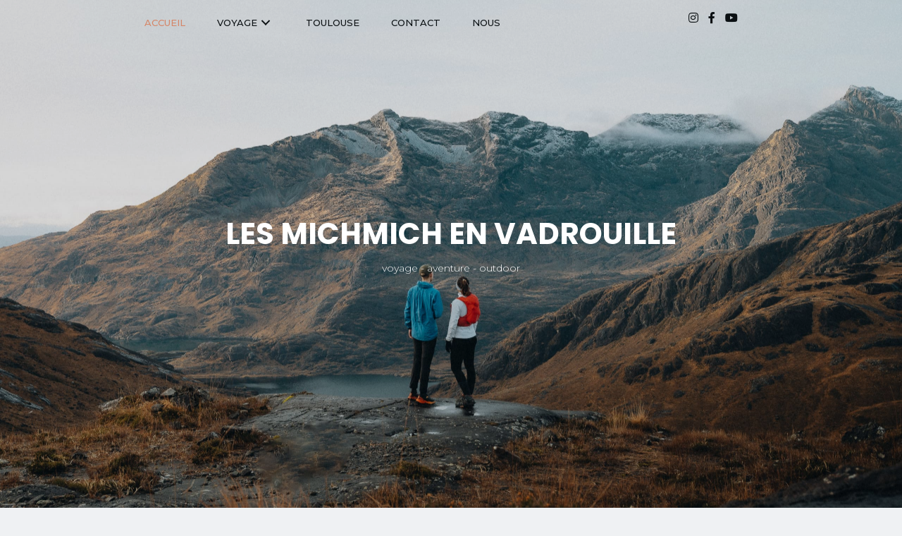

--- FILE ---
content_type: text/html; charset=UTF-8
request_url: https://michmichenvadrouille.com/
body_size: 17609
content:
<!DOCTYPE html>
<html lang="fr-FR">
<head>
	<meta charset="UTF-8">
	<title>Les Michmich en vadrouille - Photographes, vidéastes amoureux des aventures outdoors</title>
	<style>img:is([sizes="auto" i], [sizes^="auto," i]) { contain-intrinsic-size: 3000px 1500px }</style>
	<meta name="viewport" content="width=device-width, initial-scale=1"><meta name="dc.title" content="Les Michmich en vadrouille - Photographes, vidéastes amoureux des aventures outdoors">
<meta name="dc.description" content="Bienvenue chez nous, notre espace pour partager avec vous nos conseils et vadrouilles en France et à l&#039;étranger. Tout ça à travers notre amour de la photo et vidéo.">
<meta name="dc.relation" content="https://michmichenvadrouille.com/">
<meta name="dc.source" content="https://michmichenvadrouille.com/">
<meta name="dc.language" content="fr_FR">
<meta name="description" content="Bienvenue chez nous, notre espace pour partager avec vous nos conseils et vadrouilles en France et à l&#039;étranger. Tout ça à travers notre amour de la photo et vidéo.">
<meta name="robots" content="index, follow, max-snippet:-1, max-image-preview:large, max-video-preview:-1">
<link rel="canonical" href="https://michmichenvadrouille.com/">
<script id="website-schema" type="application/ld+json">{"@context":"https:\/\/schema.org","@type":"WebSite","name":"Les Michmich&#039; en vadrouille - Le blog voyage, aventure et photo","alternateName":"Les Michmich&#039; en vadrouille - Le blog voyage, aventure et photo","description":"Le blog voyage, aventure et photo","url":"https:\/\/michmichenvadrouille.com"}</script>
<meta property="og:url" content="https://michmichenvadrouille.com/">
<meta property="og:site_name" content="Les Michmich&#039; en vadrouille - Le blog voyage, aventure et photo">
<meta property="og:locale" content="fr_FR">
<meta property="og:type" content="website">
<meta property="og:title" content="Les Michmich en vadrouille - Photographes, vidéastes amoureux des aventures outdoors">
<meta property="og:description" content="Bienvenue chez nous, notre espace pour partager avec vous nos conseils et vadrouilles en France et à l&#039;étranger. Tout ça à travers notre amour de la photo et vidéo.">
<meta property="og:image" content="https://michmichenvadrouille.com/wp-content/uploads/2022/05/cropped-michmichenvadrouille_logo.png">
<meta property="og:image:secure_url" content="https://michmichenvadrouille.com/wp-content/uploads/2022/05/cropped-michmichenvadrouille_logo.png">
<meta property="og:image:width" content="512">
<meta property="og:image:height" content="512">
<meta name="twitter:card" content="summary">
<meta name="twitter:title" content="Les Michmich en vadrouille - Photographes, vidéastes amoureux des aventures outdoors">
<meta name="twitter:description" content="Bienvenue chez nous, notre espace pour partager avec vous nos conseils et vadrouilles en France et à l&#039;étranger. Tout ça à travers notre amour de la photo et vidéo.">
<link rel='dns-prefetch' href='//cdnjs.cloudflare.com' />
<link href='https://fonts.gstatic.com' crossorigin rel='preconnect' />
<link rel="alternate" type="application/rss+xml" title="Les Michmich&#039; en vadrouille - Le blog voyage, aventure et photo &raquo; Flux" href="https://michmichenvadrouille.com/feed/" />
<link rel="alternate" type="application/rss+xml" title="Les Michmich&#039; en vadrouille - Le blog voyage, aventure et photo &raquo; Flux des commentaires" href="https://michmichenvadrouille.com/comments/feed/" />
<link rel="preload" href="https://michmichenvadrouille.com/wp-content/plugins/bb-plugin/fonts/fontawesome/5.15.4/webfonts/fa-brands-400.woff2" as="font" type="font/woff2" crossorigin="anonymous">
<link rel="preload" href="https://michmichenvadrouille.com/wp-content/plugins/bb-plugin/fonts/fontawesome/5.15.4/webfonts/fa-solid-900.woff2" as="font" type="font/woff2" crossorigin="anonymous">
<link rel="preload" href="https://michmichenvadrouille.com/wp-content/plugins/bb-plugin/fonts/fontawesome/5.15.4/webfonts/fa-regular-400.woff2" as="font" type="font/woff2" crossorigin="anonymous">
<script>
window._wpemojiSettings = {"baseUrl":"https:\/\/s.w.org\/images\/core\/emoji\/16.0.1\/72x72\/","ext":".png","svgUrl":"https:\/\/s.w.org\/images\/core\/emoji\/16.0.1\/svg\/","svgExt":".svg","source":{"concatemoji":"https:\/\/michmichenvadrouille.com\/wp-includes\/js\/wp-emoji-release.min.js?ver=6.8.3"}};
/*! This file is auto-generated */
!function(s,n){var o,i,e;function c(e){try{var t={supportTests:e,timestamp:(new Date).valueOf()};sessionStorage.setItem(o,JSON.stringify(t))}catch(e){}}function p(e,t,n){e.clearRect(0,0,e.canvas.width,e.canvas.height),e.fillText(t,0,0);var t=new Uint32Array(e.getImageData(0,0,e.canvas.width,e.canvas.height).data),a=(e.clearRect(0,0,e.canvas.width,e.canvas.height),e.fillText(n,0,0),new Uint32Array(e.getImageData(0,0,e.canvas.width,e.canvas.height).data));return t.every(function(e,t){return e===a[t]})}function u(e,t){e.clearRect(0,0,e.canvas.width,e.canvas.height),e.fillText(t,0,0);for(var n=e.getImageData(16,16,1,1),a=0;a<n.data.length;a++)if(0!==n.data[a])return!1;return!0}function f(e,t,n,a){switch(t){case"flag":return n(e,"\ud83c\udff3\ufe0f\u200d\u26a7\ufe0f","\ud83c\udff3\ufe0f\u200b\u26a7\ufe0f")?!1:!n(e,"\ud83c\udde8\ud83c\uddf6","\ud83c\udde8\u200b\ud83c\uddf6")&&!n(e,"\ud83c\udff4\udb40\udc67\udb40\udc62\udb40\udc65\udb40\udc6e\udb40\udc67\udb40\udc7f","\ud83c\udff4\u200b\udb40\udc67\u200b\udb40\udc62\u200b\udb40\udc65\u200b\udb40\udc6e\u200b\udb40\udc67\u200b\udb40\udc7f");case"emoji":return!a(e,"\ud83e\udedf")}return!1}function g(e,t,n,a){var r="undefined"!=typeof WorkerGlobalScope&&self instanceof WorkerGlobalScope?new OffscreenCanvas(300,150):s.createElement("canvas"),o=r.getContext("2d",{willReadFrequently:!0}),i=(o.textBaseline="top",o.font="600 32px Arial",{});return e.forEach(function(e){i[e]=t(o,e,n,a)}),i}function t(e){var t=s.createElement("script");t.src=e,t.defer=!0,s.head.appendChild(t)}"undefined"!=typeof Promise&&(o="wpEmojiSettingsSupports",i=["flag","emoji"],n.supports={everything:!0,everythingExceptFlag:!0},e=new Promise(function(e){s.addEventListener("DOMContentLoaded",e,{once:!0})}),new Promise(function(t){var n=function(){try{var e=JSON.parse(sessionStorage.getItem(o));if("object"==typeof e&&"number"==typeof e.timestamp&&(new Date).valueOf()<e.timestamp+604800&&"object"==typeof e.supportTests)return e.supportTests}catch(e){}return null}();if(!n){if("undefined"!=typeof Worker&&"undefined"!=typeof OffscreenCanvas&&"undefined"!=typeof URL&&URL.createObjectURL&&"undefined"!=typeof Blob)try{var e="postMessage("+g.toString()+"("+[JSON.stringify(i),f.toString(),p.toString(),u.toString()].join(",")+"));",a=new Blob([e],{type:"text/javascript"}),r=new Worker(URL.createObjectURL(a),{name:"wpTestEmojiSupports"});return void(r.onmessage=function(e){c(n=e.data),r.terminate(),t(n)})}catch(e){}c(n=g(i,f,p,u))}t(n)}).then(function(e){for(var t in e)n.supports[t]=e[t],n.supports.everything=n.supports.everything&&n.supports[t],"flag"!==t&&(n.supports.everythingExceptFlag=n.supports.everythingExceptFlag&&n.supports[t]);n.supports.everythingExceptFlag=n.supports.everythingExceptFlag&&!n.supports.flag,n.DOMReady=!1,n.readyCallback=function(){n.DOMReady=!0}}).then(function(){return e}).then(function(){var e;n.supports.everything||(n.readyCallback(),(e=n.source||{}).concatemoji?t(e.concatemoji):e.wpemoji&&e.twemoji&&(t(e.twemoji),t(e.wpemoji)))}))}((window,document),window._wpemojiSettings);
</script>
<link rel='stylesheet' id='formidable-css' href='https://michmichenvadrouille.com/wp-content/plugins/formidable/css/formidableforms.css?ver=1220917' media='all' />
<link rel='stylesheet' id='generate-fonts-css' href='//fonts.googleapis.com/css?family=Montserrat:100,100italic,200,200italic,300,300italic,regular,italic,500,500italic,600,600italic,700,700italic,800,800italic,900,900italic|Playfair+Display:regular,italic,700,700italic,900,900italic|Work+Sans:100,200,300,regular,500,600,700,800,900|Poppins:300,regular,500,600,700' media='all' />
<style id='wp-emoji-styles-inline-css'>

	img.wp-smiley, img.emoji {
		display: inline !important;
		border: none !important;
		box-shadow: none !important;
		height: 1em !important;
		width: 1em !important;
		margin: 0 0.07em !important;
		vertical-align: -0.1em !important;
		background: none !important;
		padding: 0 !important;
	}
</style>
<link rel='stylesheet' id='wp-block-library-css' href='https://michmichenvadrouille.com/wp-includes/css/dist/block-library/style.min.css?ver=6.8.3' media='all' />
<style id='classic-theme-styles-inline-css'>
/*! This file is auto-generated */
.wp-block-button__link{color:#fff;background-color:#32373c;border-radius:9999px;box-shadow:none;text-decoration:none;padding:calc(.667em + 2px) calc(1.333em + 2px);font-size:1.125em}.wp-block-file__button{background:#32373c;color:#fff;text-decoration:none}
</style>
<style id='wpseopress-local-business-style-inline-css'>
span.wp-block-wpseopress-local-business-field{margin-right:8px}

</style>
<style id='wpseopress-table-of-contents-style-inline-css'>
.wp-block-wpseopress-table-of-contents li.active>a{font-weight:bold}

</style>
<style id='global-styles-inline-css'>
:root{--wp--preset--aspect-ratio--square: 1;--wp--preset--aspect-ratio--4-3: 4/3;--wp--preset--aspect-ratio--3-4: 3/4;--wp--preset--aspect-ratio--3-2: 3/2;--wp--preset--aspect-ratio--2-3: 2/3;--wp--preset--aspect-ratio--16-9: 16/9;--wp--preset--aspect-ratio--9-16: 9/16;--wp--preset--color--black: #000000;--wp--preset--color--cyan-bluish-gray: #abb8c3;--wp--preset--color--white: #ffffff;--wp--preset--color--pale-pink: #f78da7;--wp--preset--color--vivid-red: #cf2e2e;--wp--preset--color--luminous-vivid-orange: #ff6900;--wp--preset--color--luminous-vivid-amber: #fcb900;--wp--preset--color--light-green-cyan: #7bdcb5;--wp--preset--color--vivid-green-cyan: #00d084;--wp--preset--color--pale-cyan-blue: #8ed1fc;--wp--preset--color--vivid-cyan-blue: #0693e3;--wp--preset--color--vivid-purple: #9b51e0;--wp--preset--color--contrast: var(--contrast);--wp--preset--color--contrast-2: var(--contrast-2);--wp--preset--color--contrast-3: var(--contrast-3);--wp--preset--color--base: var(--base);--wp--preset--color--base-2: var(--base-2);--wp--preset--color--base-3: var(--base-3);--wp--preset--color--accent: var(--accent);--wp--preset--gradient--vivid-cyan-blue-to-vivid-purple: linear-gradient(135deg,rgba(6,147,227,1) 0%,rgb(155,81,224) 100%);--wp--preset--gradient--light-green-cyan-to-vivid-green-cyan: linear-gradient(135deg,rgb(122,220,180) 0%,rgb(0,208,130) 100%);--wp--preset--gradient--luminous-vivid-amber-to-luminous-vivid-orange: linear-gradient(135deg,rgba(252,185,0,1) 0%,rgba(255,105,0,1) 100%);--wp--preset--gradient--luminous-vivid-orange-to-vivid-red: linear-gradient(135deg,rgba(255,105,0,1) 0%,rgb(207,46,46) 100%);--wp--preset--gradient--very-light-gray-to-cyan-bluish-gray: linear-gradient(135deg,rgb(238,238,238) 0%,rgb(169,184,195) 100%);--wp--preset--gradient--cool-to-warm-spectrum: linear-gradient(135deg,rgb(74,234,220) 0%,rgb(151,120,209) 20%,rgb(207,42,186) 40%,rgb(238,44,130) 60%,rgb(251,105,98) 80%,rgb(254,248,76) 100%);--wp--preset--gradient--blush-light-purple: linear-gradient(135deg,rgb(255,206,236) 0%,rgb(152,150,240) 100%);--wp--preset--gradient--blush-bordeaux: linear-gradient(135deg,rgb(254,205,165) 0%,rgb(254,45,45) 50%,rgb(107,0,62) 100%);--wp--preset--gradient--luminous-dusk: linear-gradient(135deg,rgb(255,203,112) 0%,rgb(199,81,192) 50%,rgb(65,88,208) 100%);--wp--preset--gradient--pale-ocean: linear-gradient(135deg,rgb(255,245,203) 0%,rgb(182,227,212) 50%,rgb(51,167,181) 100%);--wp--preset--gradient--electric-grass: linear-gradient(135deg,rgb(202,248,128) 0%,rgb(113,206,126) 100%);--wp--preset--gradient--midnight: linear-gradient(135deg,rgb(2,3,129) 0%,rgb(40,116,252) 100%);--wp--preset--font-size--small: 13px;--wp--preset--font-size--medium: 20px;--wp--preset--font-size--large: 36px;--wp--preset--font-size--x-large: 42px;--wp--preset--spacing--20: 0.44rem;--wp--preset--spacing--30: 0.67rem;--wp--preset--spacing--40: 1rem;--wp--preset--spacing--50: 1.5rem;--wp--preset--spacing--60: 2.25rem;--wp--preset--spacing--70: 3.38rem;--wp--preset--spacing--80: 5.06rem;--wp--preset--shadow--natural: 6px 6px 9px rgba(0, 0, 0, 0.2);--wp--preset--shadow--deep: 12px 12px 50px rgba(0, 0, 0, 0.4);--wp--preset--shadow--sharp: 6px 6px 0px rgba(0, 0, 0, 0.2);--wp--preset--shadow--outlined: 6px 6px 0px -3px rgba(255, 255, 255, 1), 6px 6px rgba(0, 0, 0, 1);--wp--preset--shadow--crisp: 6px 6px 0px rgba(0, 0, 0, 1);}:where(.is-layout-flex){gap: 0.5em;}:where(.is-layout-grid){gap: 0.5em;}body .is-layout-flex{display: flex;}.is-layout-flex{flex-wrap: wrap;align-items: center;}.is-layout-flex > :is(*, div){margin: 0;}body .is-layout-grid{display: grid;}.is-layout-grid > :is(*, div){margin: 0;}:where(.wp-block-columns.is-layout-flex){gap: 2em;}:where(.wp-block-columns.is-layout-grid){gap: 2em;}:where(.wp-block-post-template.is-layout-flex){gap: 1.25em;}:where(.wp-block-post-template.is-layout-grid){gap: 1.25em;}.has-black-color{color: var(--wp--preset--color--black) !important;}.has-cyan-bluish-gray-color{color: var(--wp--preset--color--cyan-bluish-gray) !important;}.has-white-color{color: var(--wp--preset--color--white) !important;}.has-pale-pink-color{color: var(--wp--preset--color--pale-pink) !important;}.has-vivid-red-color{color: var(--wp--preset--color--vivid-red) !important;}.has-luminous-vivid-orange-color{color: var(--wp--preset--color--luminous-vivid-orange) !important;}.has-luminous-vivid-amber-color{color: var(--wp--preset--color--luminous-vivid-amber) !important;}.has-light-green-cyan-color{color: var(--wp--preset--color--light-green-cyan) !important;}.has-vivid-green-cyan-color{color: var(--wp--preset--color--vivid-green-cyan) !important;}.has-pale-cyan-blue-color{color: var(--wp--preset--color--pale-cyan-blue) !important;}.has-vivid-cyan-blue-color{color: var(--wp--preset--color--vivid-cyan-blue) !important;}.has-vivid-purple-color{color: var(--wp--preset--color--vivid-purple) !important;}.has-black-background-color{background-color: var(--wp--preset--color--black) !important;}.has-cyan-bluish-gray-background-color{background-color: var(--wp--preset--color--cyan-bluish-gray) !important;}.has-white-background-color{background-color: var(--wp--preset--color--white) !important;}.has-pale-pink-background-color{background-color: var(--wp--preset--color--pale-pink) !important;}.has-vivid-red-background-color{background-color: var(--wp--preset--color--vivid-red) !important;}.has-luminous-vivid-orange-background-color{background-color: var(--wp--preset--color--luminous-vivid-orange) !important;}.has-luminous-vivid-amber-background-color{background-color: var(--wp--preset--color--luminous-vivid-amber) !important;}.has-light-green-cyan-background-color{background-color: var(--wp--preset--color--light-green-cyan) !important;}.has-vivid-green-cyan-background-color{background-color: var(--wp--preset--color--vivid-green-cyan) !important;}.has-pale-cyan-blue-background-color{background-color: var(--wp--preset--color--pale-cyan-blue) !important;}.has-vivid-cyan-blue-background-color{background-color: var(--wp--preset--color--vivid-cyan-blue) !important;}.has-vivid-purple-background-color{background-color: var(--wp--preset--color--vivid-purple) !important;}.has-black-border-color{border-color: var(--wp--preset--color--black) !important;}.has-cyan-bluish-gray-border-color{border-color: var(--wp--preset--color--cyan-bluish-gray) !important;}.has-white-border-color{border-color: var(--wp--preset--color--white) !important;}.has-pale-pink-border-color{border-color: var(--wp--preset--color--pale-pink) !important;}.has-vivid-red-border-color{border-color: var(--wp--preset--color--vivid-red) !important;}.has-luminous-vivid-orange-border-color{border-color: var(--wp--preset--color--luminous-vivid-orange) !important;}.has-luminous-vivid-amber-border-color{border-color: var(--wp--preset--color--luminous-vivid-amber) !important;}.has-light-green-cyan-border-color{border-color: var(--wp--preset--color--light-green-cyan) !important;}.has-vivid-green-cyan-border-color{border-color: var(--wp--preset--color--vivid-green-cyan) !important;}.has-pale-cyan-blue-border-color{border-color: var(--wp--preset--color--pale-cyan-blue) !important;}.has-vivid-cyan-blue-border-color{border-color: var(--wp--preset--color--vivid-cyan-blue) !important;}.has-vivid-purple-border-color{border-color: var(--wp--preset--color--vivid-purple) !important;}.has-vivid-cyan-blue-to-vivid-purple-gradient-background{background: var(--wp--preset--gradient--vivid-cyan-blue-to-vivid-purple) !important;}.has-light-green-cyan-to-vivid-green-cyan-gradient-background{background: var(--wp--preset--gradient--light-green-cyan-to-vivid-green-cyan) !important;}.has-luminous-vivid-amber-to-luminous-vivid-orange-gradient-background{background: var(--wp--preset--gradient--luminous-vivid-amber-to-luminous-vivid-orange) !important;}.has-luminous-vivid-orange-to-vivid-red-gradient-background{background: var(--wp--preset--gradient--luminous-vivid-orange-to-vivid-red) !important;}.has-very-light-gray-to-cyan-bluish-gray-gradient-background{background: var(--wp--preset--gradient--very-light-gray-to-cyan-bluish-gray) !important;}.has-cool-to-warm-spectrum-gradient-background{background: var(--wp--preset--gradient--cool-to-warm-spectrum) !important;}.has-blush-light-purple-gradient-background{background: var(--wp--preset--gradient--blush-light-purple) !important;}.has-blush-bordeaux-gradient-background{background: var(--wp--preset--gradient--blush-bordeaux) !important;}.has-luminous-dusk-gradient-background{background: var(--wp--preset--gradient--luminous-dusk) !important;}.has-pale-ocean-gradient-background{background: var(--wp--preset--gradient--pale-ocean) !important;}.has-electric-grass-gradient-background{background: var(--wp--preset--gradient--electric-grass) !important;}.has-midnight-gradient-background{background: var(--wp--preset--gradient--midnight) !important;}.has-small-font-size{font-size: var(--wp--preset--font-size--small) !important;}.has-medium-font-size{font-size: var(--wp--preset--font-size--medium) !important;}.has-large-font-size{font-size: var(--wp--preset--font-size--large) !important;}.has-x-large-font-size{font-size: var(--wp--preset--font-size--x-large) !important;}
:where(.wp-block-post-template.is-layout-flex){gap: 1.25em;}:where(.wp-block-post-template.is-layout-grid){gap: 1.25em;}
:where(.wp-block-columns.is-layout-flex){gap: 2em;}:where(.wp-block-columns.is-layout-grid){gap: 2em;}
:root :where(.wp-block-pullquote){font-size: 1.5em;line-height: 1.6;}
</style>
<link rel='stylesheet' id='font-awesome-5-css' href='https://michmichenvadrouille.com/wp-content/plugins/bb-plugin/fonts/fontawesome/5.15.4/css/all.min.css?ver=2.9.4.1' media='all' />
<link rel='stylesheet' id='jquery-magnificpopup-css' href='https://michmichenvadrouille.com/wp-content/plugins/bb-plugin/css/jquery.magnificpopup.min.css?ver=2.9.4.1' media='all' />
<link rel='stylesheet' id='fl-builder-layout-10-css' href='https://michmichenvadrouille.com/wp-content/uploads/bb-plugin/cache/10-layout.css?ver=3e858e76856b5e318da9e3aa30084526' media='all' />
<link rel='stylesheet' id='jpibfi-style-css' href='https://michmichenvadrouille.com/wp-content/plugins/jquery-pin-it-button-for-images/css/client.css?ver=3.0.6' media='all' />
<link rel='stylesheet' id='wp-show-posts-css' href='https://michmichenvadrouille.com/wp-content/plugins/wp-show-posts/css/wp-show-posts-min.css?ver=1.1.6' media='all' />
<link rel='stylesheet' id='ultimate-icons-css' href='https://michmichenvadrouille.com/wp-content/uploads/bb-plugin/icons/ultimate-icons/style.css?ver=2.9.4.1' media='all' />
<link rel='stylesheet' id='fl-builder-layout-bundle-26b184443adb7d82626b64ffbed3743a-css' href='https://michmichenvadrouille.com/wp-content/uploads/bb-plugin/cache/26b184443adb7d82626b64ffbed3743a-layout-bundle.css?ver=2.9.4.1-1.5.2.1' media='all' />
<link rel='stylesheet' id='generate-style-grid-css' href='https://michmichenvadrouille.com/wp-content/themes/generatepress/assets/css/unsemantic-grid.min.css?ver=3.6.1' media='all' />
<link rel='stylesheet' id='generate-style-css' href='https://michmichenvadrouille.com/wp-content/themes/generatepress/assets/css/style.min.css?ver=3.6.1' media='all' />
<style id='generate-style-inline-css'>
body{background-color:#eff1f3;color:#0b1013;}a{color:#ffffff;}a:hover, a:focus, a:active{color:#0b1013;}body .grid-container{max-width:900px;}.wp-block-group__inner-container{max-width:900px;margin-left:auto;margin-right:auto;}.site-header .header-image{width:290px;}:root{--contrast:#222222;--contrast-2:#575760;--contrast-3:#b2b2be;--base:#f0f0f0;--base-2:#f7f8f9;--base-3:#ffffff;--accent:#1e73be;}:root .has-contrast-color{color:var(--contrast);}:root .has-contrast-background-color{background-color:var(--contrast);}:root .has-contrast-2-color{color:var(--contrast-2);}:root .has-contrast-2-background-color{background-color:var(--contrast-2);}:root .has-contrast-3-color{color:var(--contrast-3);}:root .has-contrast-3-background-color{background-color:var(--contrast-3);}:root .has-base-color{color:var(--base);}:root .has-base-background-color{background-color:var(--base);}:root .has-base-2-color{color:var(--base-2);}:root .has-base-2-background-color{background-color:var(--base-2);}:root .has-base-3-color{color:var(--base-3);}:root .has-base-3-background-color{background-color:var(--base-3);}:root .has-accent-color{color:var(--accent);}:root .has-accent-background-color{background-color:var(--accent);}body, button, input, select, textarea{font-family:"Montserrat", sans-serif;font-weight:300;font-size:14px;}body{line-height:1.9;}.entry-content > [class*="wp-block-"]:not(:last-child):not(.wp-block-heading){margin-bottom:1.5em;}.main-title{font-family:"Playfair Display", serif;font-size:45px;}.main-navigation a, .menu-toggle{font-family:"Montserrat", sans-serif;font-weight:500;text-transform:uppercase;font-size:13px;}.main-navigation .main-nav ul ul li a{font-size:12px;}.sidebar .widget, .footer-widgets .widget{font-size:17px;}button:not(.menu-toggle),html input[type="button"],input[type="reset"],input[type="submit"],.button,.wp-block-button .wp-block-button__link{font-family:"Work Sans", sans-serif;}h1{font-family:"Poppins", sans-serif;font-weight:300;text-transform:uppercase;}h2{font-family:"Poppins", sans-serif;font-weight:400;text-transform:uppercase;font-size:30px;}h3{font-family:"Poppins", sans-serif;font-weight:400;text-transform:uppercase;font-size:23px;}h4{font-family:"Poppins", sans-serif;font-weight:400;text-transform:uppercase;font-size:17px;}h5{font-size:inherit;}@media (max-width:768px){h1{font-size:25px;}h2{font-size:20px;}h3{font-size:20px;}h4{font-size:15px;}}.top-bar{background-color:#636363;color:#ffffff;}.top-bar a{color:#ffffff;}.top-bar a:hover{color:#303030;}.site-header{background-color:#223843;color:#ffffff;}.site-header a{color:#ffffff;}.main-title a,.main-title a:hover{color:#ffffff;}.site-description{color:#757575;}.main-navigation,.main-navigation ul ul{background-color:rgba(255,255,255,0);}.main-navigation .main-nav ul li a, .main-navigation .menu-toggle, .main-navigation .menu-bar-items{color:#ffffff;}.main-navigation .main-nav ul li:not([class*="current-menu-"]):hover > a, .main-navigation .main-nav ul li:not([class*="current-menu-"]):focus > a, .main-navigation .main-nav ul li.sfHover:not([class*="current-menu-"]) > a, .main-navigation .menu-bar-item:hover > a, .main-navigation .menu-bar-item.sfHover > a{color:#0b1013;background-color:rgba(63,63,63,0);}button.menu-toggle:hover,button.menu-toggle:focus,.main-navigation .mobile-bar-items a,.main-navigation .mobile-bar-items a:hover,.main-navigation .mobile-bar-items a:focus{color:#ffffff;}.main-navigation .main-nav ul li[class*="current-menu-"] > a{background-color:rgba(63,63,63,0);}.navigation-search input[type="search"],.navigation-search input[type="search"]:active, .navigation-search input[type="search"]:focus, .main-navigation .main-nav ul li.search-item.active > a, .main-navigation .menu-bar-items .search-item.active > a{color:#0b1013;background-color:rgba(63,63,63,0);}.main-navigation ul ul{background-color:#223843;}.main-navigation .main-nav ul ul li a{color:#ffffff;}.main-navigation .main-nav ul ul li:not([class*="current-menu-"]):hover > a,.main-navigation .main-nav ul ul li:not([class*="current-menu-"]):focus > a, .main-navigation .main-nav ul ul li.sfHover:not([class*="current-menu-"]) > a{color:#ffffff;background-color:#d58668;}.main-navigation .main-nav ul ul li[class*="current-menu-"] > a{background-color:#4f4f4f;}.separate-containers .inside-article, .separate-containers .comments-area, .separate-containers .page-header, .one-container .container, .separate-containers .paging-navigation, .inside-page-header{color:#0b1013;background-color:#eff1f3;}.inside-article a,.paging-navigation a,.comments-area a,.page-header a{color:#d58668;}.entry-meta{color:#595959;}h1{color:#223843;}.sidebar .widget{background-color:#ffffff;}.sidebar .widget .widget-title{color:#000000;}.footer-widgets{background-color:#ffffff;}.footer-widgets .widget-title{color:#000000;}.site-info{color:#ffffff;background-color:#222222;}.site-info a{color:#ffffff;}.site-info a:hover{color:#606060;}.footer-bar .widget_nav_menu .current-menu-item a{color:#606060;}input[type="text"],input[type="email"],input[type="url"],input[type="password"],input[type="search"],input[type="tel"],input[type="number"],textarea,select{color:#666666;background-color:#fafafa;border-color:#cccccc;}input[type="text"]:focus,input[type="email"]:focus,input[type="url"]:focus,input[type="password"]:focus,input[type="search"]:focus,input[type="tel"]:focus,input[type="number"]:focus,textarea:focus,select:focus{color:#666666;background-color:#ffffff;border-color:#bfbfbf;}button,html input[type="button"],input[type="reset"],input[type="submit"],a.button,a.wp-block-button__link:not(.has-background){color:#ffffff;background-color:#666666;}button:hover,html input[type="button"]:hover,input[type="reset"]:hover,input[type="submit"]:hover,a.button:hover,button:focus,html input[type="button"]:focus,input[type="reset"]:focus,input[type="submit"]:focus,a.button:focus,a.wp-block-button__link:not(.has-background):active,a.wp-block-button__link:not(.has-background):focus,a.wp-block-button__link:not(.has-background):hover{color:#ffffff;background-color:#3f3f3f;}a.generate-back-to-top{background-color:rgba( 0,0,0,0.4 );color:#ffffff;}a.generate-back-to-top:hover,a.generate-back-to-top:focus{background-color:rgba( 0,0,0,0.6 );color:#ffffff;}:root{--gp-search-modal-bg-color:var(--base-3);--gp-search-modal-text-color:var(--contrast);--gp-search-modal-overlay-bg-color:rgba(0,0,0,0.2);}@media (max-width: 768px){.main-navigation .menu-bar-item:hover > a, .main-navigation .menu-bar-item.sfHover > a{background:none;color:#ffffff;}}.inside-top-bar{padding:10px;}.inside-header{padding:10px 0px 0px 20px;}.separate-containers .inside-article, .separate-containers .comments-area, .separate-containers .page-header, .separate-containers .paging-navigation, .one-container .site-content, .inside-page-header{padding:0px;}.site-main .wp-block-group__inner-container{padding:0px;}.entry-content .alignwide, body:not(.no-sidebar) .entry-content .alignfull{margin-left:-0px;width:calc(100% + 0px);max-width:calc(100% + 0px);}.one-container.right-sidebar .site-main,.one-container.both-right .site-main{margin-right:0px;}.one-container.left-sidebar .site-main,.one-container.both-left .site-main{margin-left:0px;}.one-container.both-sidebars .site-main{margin:0px;}.separate-containers .widget, .separate-containers .site-main > *, .separate-containers .page-header, .widget-area .main-navigation{margin-bottom:0px;}.separate-containers .site-main{margin:0px;}.both-right.separate-containers .inside-left-sidebar{margin-right:0px;}.both-right.separate-containers .inside-right-sidebar{margin-left:0px;}.both-left.separate-containers .inside-left-sidebar{margin-right:0px;}.both-left.separate-containers .inside-right-sidebar{margin-left:0px;}.separate-containers .page-header-image, .separate-containers .page-header-contained, .separate-containers .page-header-image-single, .separate-containers .page-header-content-single{margin-top:0px;}.separate-containers .inside-right-sidebar, .separate-containers .inside-left-sidebar{margin-top:0px;margin-bottom:0px;}.main-navigation .main-nav ul li a,.menu-toggle,.main-navigation .mobile-bar-items a{padding-left:24px;padding-right:24px;line-height:77px;}.main-navigation .main-nav ul ul li a{padding:10px 24px 10px 24px;}.navigation-search input[type="search"]{height:77px;}.rtl .menu-item-has-children .dropdown-menu-toggle{padding-left:24px;}.menu-item-has-children .dropdown-menu-toggle{padding-right:24px;}.rtl .main-navigation .main-nav ul li.menu-item-has-children > a{padding-right:24px;}.site-info{padding:20px;}@media (max-width:768px){.separate-containers .inside-article, .separate-containers .comments-area, .separate-containers .page-header, .separate-containers .paging-navigation, .one-container .site-content, .inside-page-header{padding:30px 50px 30px 50px;}.site-main .wp-block-group__inner-container{padding:30px 50px 30px 50px;}.site-info{padding-right:10px;padding-left:10px;}.entry-content .alignwide, body:not(.no-sidebar) .entry-content .alignfull{margin-left:-50px;width:calc(100% + 100px);max-width:calc(100% + 100px);}}/* End cached CSS */@media (max-width: 768px){.main-navigation .menu-toggle,.main-navigation .mobile-bar-items,.sidebar-nav-mobile:not(#sticky-placeholder){display:block;}.main-navigation ul,.gen-sidebar-nav{display:none;}[class*="nav-float-"] .site-header .inside-header > *{float:none;clear:both;}}
.dynamic-author-image-rounded{border-radius:100%;}.dynamic-featured-image, .dynamic-author-image{vertical-align:middle;}.one-container.blog .dynamic-content-template:not(:last-child), .one-container.archive .dynamic-content-template:not(:last-child){padding-bottom:0px;}.dynamic-entry-excerpt > p:last-child{margin-bottom:0px;}
.main-navigation .main-nav ul li a,.menu-toggle,.main-navigation .mobile-bar-items a{transition: line-height 300ms ease}.fl-builder-edit .navigation-stick {z-index: 10 !important;}.main-navigation.toggled .main-nav > ul{background-color: rgba(255,255,255,0)}
.navigation-branding .main-title{font-weight:bold;text-transform:none;font-size:45px;font-family:"Playfair Display", serif;}
.page-hero{box-sizing:border-box;}.inside-page-hero > *:last-child{margin-bottom:0px;}.header-wrap{position:absolute;left:0px;right:0px;z-index:10;}.header-wrap .site-header{background:transparent;}.site-logo:not(.page-hero-logo){display:none;}
</style>
<link rel='stylesheet' id='generate-mobile-style-css' href='https://michmichenvadrouille.com/wp-content/themes/generatepress/assets/css/mobile.min.css?ver=3.6.1' media='all' />
<link rel='stylesheet' id='generate-font-icons-css' href='https://michmichenvadrouille.com/wp-content/themes/generatepress/assets/css/components/font-icons.min.css?ver=3.6.1' media='all' />
<link rel='stylesheet' id='generate-child-css' href='https://michmichenvadrouille.com/wp-content/themes/generatepress_child/style.css?ver=1621787713' media='all' />
<link rel='stylesheet' id='fl-theme-builder-generatepress-css' href='https://michmichenvadrouille.com/wp-content/plugins/bb-theme-builder/extensions/themes/css/generatepress.css?ver=1.5.2.1' media='all' />
<link rel='stylesheet' id='generate-sticky-css' href='https://michmichenvadrouille.com/wp-content/plugins/gp-premium/menu-plus/functions/css/sticky.min.css?ver=2.5.5' media='all' />
<link rel='stylesheet' id='generate-navigation-branding-css' href='https://michmichenvadrouille.com/wp-content/plugins/gp-premium/menu-plus/functions/css/navigation-branding.min.css?ver=2.5.5' media='all' />
<style id='generate-navigation-branding-inline-css'>
.main-navigation .sticky-navigation-logo, .main-navigation.navigation-stick .site-logo:not(.mobile-header-logo){display:none;}.main-navigation.navigation-stick .sticky-navigation-logo{display:block;}.navigation-branding img, .site-logo.mobile-header-logo img{height:77px;width:auto;}.navigation-branding .main-title{line-height:77px;}@media (max-width: 910px){#site-navigation .navigation-branding, #sticky-navigation .navigation-branding{margin-left:10px;}}@media (max-width: 768px){.main-navigation:not(.slideout-navigation) .main-nav{-ms-flex:0 0 100%;flex:0 0 100%;}.main-navigation:not(.slideout-navigation) .inside-navigation{-ms-flex-wrap:wrap;flex-wrap:wrap;display:-webkit-box;display:-ms-flexbox;display:flex;}.nav-aligned-center .navigation-branding, .nav-aligned-left .navigation-branding{margin-right:auto;}.nav-aligned-center  .main-navigation.has-branding:not(.slideout-navigation) .inside-navigation .main-nav,.nav-aligned-center  .main-navigation.has-sticky-branding.navigation-stick .inside-navigation .main-nav,.nav-aligned-left  .main-navigation.has-branding:not(.slideout-navigation) .inside-navigation .main-nav,.nav-aligned-left  .main-navigation.has-sticky-branding.navigation-stick .inside-navigation .main-nav{margin-right:0px;}}
</style>
<link rel='stylesheet' id='pp-animate-css' href='https://michmichenvadrouille.com/wp-content/plugins/bbpowerpack/assets/css/animate.min.css?ver=3.5.1' media='all' />
<link rel='stylesheet' id='fl-builder-google-fonts-111cfb4e984031794bd5eed448d8e746-css' href='//fonts.googleapis.com/css?family=Montserrat%3A500%2C400%2C700&#038;ver=6.8.3' media='all' />
<script src="https://michmichenvadrouille.com/wp-includes/js/jquery/jquery.min.js?ver=3.7.1" id="jquery-core-js"></script>
<script src="https://michmichenvadrouille.com/wp-includes/js/jquery/jquery-migrate.min.js?ver=3.4.1" id="jquery-migrate-js"></script>
<script src="https://michmichenvadrouille.com/wp-content/plugins/wpd-bb-additions/app/Components/Enhancements/RowEffectOnScroll/resources/dist/js/scripts.js?ver=6.8.3" id="wpd-row-effect-on-scroll-js"></script>
<script src="//cdnjs.cloudflare.com/ajax/libs/js-cookie/2.2.0/js.cookie.min.js" id="js-cookie-js"></script>
<link rel="https://api.w.org/" href="https://michmichenvadrouille.com/wp-json/" /><link rel="alternate" title="JSON" type="application/json" href="https://michmichenvadrouille.com/wp-json/wp/v2/pages/10" /><link rel="EditURI" type="application/rsd+xml" title="RSD" href="https://michmichenvadrouille.com/xmlrpc.php?rsd" />
<meta name="generator" content="WordPress 6.8.3" />
<link rel='shortlink' href='https://michmichenvadrouille.com/' />
<link rel="alternate" title="oEmbed (JSON)" type="application/json+oembed" href="https://michmichenvadrouille.com/wp-json/oembed/1.0/embed?url=https%3A%2F%2Fmichmichenvadrouille.com%2F" />
<link rel="alternate" title="oEmbed (XML)" type="text/xml+oembed" href="https://michmichenvadrouille.com/wp-json/oembed/1.0/embed?url=https%3A%2F%2Fmichmichenvadrouille.com%2F&#038;format=xml" />
		<script>
			var bb_powerpack = {
				version: '2.40.10',
				getAjaxUrl: function() { return atob( 'aHR0cHM6Ly9taWNobWljaGVudmFkcm91aWxsZS5jb20vd3AtYWRtaW4vYWRtaW4tYWpheC5waHA=' ); },
				callback: function() {},
				mapMarkerData: {},
				post_id: '10',
				search_term: '',
				current_page: 'https://michmichenvadrouille.com/',
				conditionals: {
					is_front_page: true,
					is_home: false,
					is_archive: false,
					current_post_type: '',
					is_tax: false,
										is_author: false,
					current_author: false,
					is_search: false,
									}
			};
		</script>
		<style type="text/css">
	a.pinit-button.custom span {
	background-image: url("https://michmichenvadrouille.com/wp-content/uploads/2024/01/pinterest-blanc-fond-transparent.png");	}

	.pinit-hover {
		opacity: 0.8 !important;
		filter: alpha(opacity=80) !important;
	}
	a.pinit-button {
	border-bottom: 0 !important;
	box-shadow: none !important;
	margin-bottom: 0 !important;
}
a.pinit-button::after {
    display: none;
}</style>
		<script>document.documentElement.className += " js";</script>
<link rel="icon" href="https://michmichenvadrouille.com/wp-content/uploads/2022/05/cropped-michmichenvadrouille_logo-32x32.png" sizes="32x32" />
<link rel="icon" href="https://michmichenvadrouille.com/wp-content/uploads/2022/05/cropped-michmichenvadrouille_logo-192x192.png" sizes="192x192" />
<link rel="apple-touch-icon" href="https://michmichenvadrouille.com/wp-content/uploads/2022/05/cropped-michmichenvadrouille_logo-180x180.png" />
<meta name="msapplication-TileImage" content="https://michmichenvadrouille.com/wp-content/uploads/2022/05/cropped-michmichenvadrouille_logo-270x270.png" />
		<style id="wp-custom-css">
			/* A useful text module class make the paragraph text larger */
@media(min-width:768px) {
	.text-large {
		font-size: 120%;
	}
}

@media screen and (max-width:950px) {
	body {
		font-size: 12px;
	}
}

.ha-center-text {
	text-align: center;
}
.nav-float-left .inside-header .main-navigation{
	float: left;
	clear: right;
}
.nav-float-left .inside-header .site-branding, .nav-float-left .inside-header .site-logo {
	float: left;
	clear: left;
}
#sticky-navigation{
	background-color : #223843;
}
#sticky-navigation a{
	color : #ffffff;
}
/*@font-face {
font-family: Piazzolla-VariableFont_opsz,wght; 
src: url(fonts/Piazzolla-VariableFont_opsz,wght.ttf) format('truetype');
font-weight: normal; 
}
p,span {font-family: Piazzolla-VariableFont_opsz,wght, Open Sans, Arial, sans-serif !important;}
h1,h2,h3,h4,h5,h6 {font-family: Piazzolla-VariableFont_opsz,wght, Open Sans, Arial, sans-serif !important;}
div {font-family: Piazzolla-VariableFont_opsz,wght, Open Sans, Arial, sans-serif !important;}*/		</style>
		
<script async src='https://www.googletagmanager.com/gtag/js?id=G-YE4WRGRQQ8'></script><script>
window.dataLayer = window.dataLayer || [];
function gtag(){dataLayer.push(arguments);}gtag('js', new Date());
gtag('set', 'cookie_domain', 'auto');
gtag('set', 'cookie_flags', 'SameSite=None;Secure');

 gtag('config', 'G-YE4WRGRQQ8' , {});

</script>
</head>

<body class="home wp-singular page-template-default page page-id-10 wp-custom-logo wp-embed-responsive wp-theme-generatepress wp-child-theme-generatepress_child fl-builder fl-builder-2-9-4-1 fl-themer-1-5-2-1 fl-no-js post-image-aligned-center sticky-menu-slide sticky-enabled both-sticky-menu fl-theme-builder-header fl-theme-builder-header-header fl-theme-builder-footer fl-theme-builder-footer-footer no-sidebar nav-left-sidebar separate-containers fluid-header active-footer-widgets-3 header-aligned-left dropdown-hover full-width-content" itemtype="https://schema.org/WebPage" itemscope>
	<div class="header-wrap"><a class="screen-reader-text skip-link" href="#content" title="Aller au contenu">Aller au contenu</a><header class="fl-builder-content fl-builder-content-588 fl-builder-global-templates-locked" data-post-id="588" data-type="header" data-sticky="1" data-sticky-on="" data-sticky-breakpoint="medium" data-shrink="0" data-overlay="0" data-overlay-bg="default" data-shrink-image-height="50px" role="banner" itemscope="itemscope" itemtype="http://schema.org/WPHeader"><div class="fl-row fl-row-full-width fl-row-bg-color fl-node-607bf234d6d93 fl-row-default-height fl-row-align-center" data-node="607bf234d6d93">
	<div class="fl-row-content-wrap">
		<div class="uabb-row-separator uabb-top-row-separator" >
</div>
						<div class="fl-row-content fl-row-fixed-width fl-node-content">
		
<div class="fl-col-group fl-node-607bf27ed53fb" data-node="607bf27ed53fb">
			<div class="fl-col fl-node-607bf27ed55f0 fl-col-bg-color" data-node="607bf27ed55f0">
	<div class="fl-col-content fl-node-content"><div class="fl-module fl-module-pp-advanced-menu fl-node-607bf7a03f76e" data-node="607bf7a03f76e">
	<div class="fl-module-content fl-node-content">
					<div class="pp-advanced-menu-mobile">
			<button class="pp-advanced-menu-mobile-toggle hamburger-label" tabindex="0" aria-label="Menu" aria-expanded="false">
				<div class="pp-hamburger"><div class="pp-hamburger-box"><div class="pp-hamburger-inner"></div></div></div><span class="pp-advanced-menu-mobile-toggle-label">Menu</span>			</button>
			</div>
			<div class="pp-advanced-menu pp-advanced-menu-accordion-collapse pp-menu-default pp-menu-align-left pp-menu-position-below">
   	   	<div class="pp-clear"></div>
	<nav class="pp-menu-nav" aria-label="Menu" itemscope="itemscope" itemtype="https://schema.org/SiteNavigationElement">
		<ul id="menu-menu-principal" class="menu pp-advanced-menu-horizontal pp-toggle-arrows"><li id="menu-item-73" class="menu-item menu-item-type-custom menu-item-object-custom current-menu-item current_page_item menu-item-home"><a href="http://michmichenvadrouille.com" aria-current="page"><span class="menu-item-text">Accueil</span></a></li><li id="menu-item-443" class="menu-item menu-item-type-post_type menu-item-object-page menu-item-has-children pp-has-submenu"><div class="pp-has-submenu-container"><a href="https://michmichenvadrouille.com/voyage/"><span class="menu-item-text">Voyage<span class="pp-menu-toggle" tabindex="0" aria-expanded="false" aria-label="Voyage: submenu" role="button"></span></span></a></div><ul class="sub-menu">	<li id="menu-item-80" class="menu-item menu-item-type-post_type menu-item-object-page"><a href="https://michmichenvadrouille.com/france-photographe-escapade-outdoor/"><span class="menu-item-text">France</span></a></li>	<li id="menu-item-1853" class="menu-item menu-item-type-post_type menu-item-object-page"><a href="https://michmichenvadrouille.com/espagne-escapade-au-soleil/"><span class="menu-item-text">Espagne</span></a></li>	<li id="menu-item-932" class="menu-item menu-item-type-post_type menu-item-object-page"><a href="https://michmichenvadrouille.com/islande/"><span class="menu-item-text">Islande</span></a></li>	<li id="menu-item-1330" class="menu-item menu-item-type-post_type menu-item-object-page"><a href="https://michmichenvadrouille.com/italie/"><span class="menu-item-text">Italie</span></a></li>	<li id="menu-item-2201" class="menu-item menu-item-type-post_type menu-item-object-page"><a href="https://michmichenvadrouille.com/maroc/"><span class="menu-item-text">Maroc</span></a></li>	<li id="menu-item-2633" class="menu-item menu-item-type-post_type menu-item-object-page"><a href="https://michmichenvadrouille.com/royaume-uni/"><span class="menu-item-text">Royaume-Uni</span></a></li></ul></li><li id="menu-item-491" class="menu-item menu-item-type-post_type menu-item-object-page"><a href="https://michmichenvadrouille.com/toulouse-photo-video-bons-plans/"><span class="menu-item-text">Toulouse</span></a></li><li id="menu-item-78" class="menu-item menu-item-type-post_type menu-item-object-page"><a href="https://michmichenvadrouille.com/contact-photographe-videaste-aventure-toulouse/"><span class="menu-item-text">Contact</span></a></li><li id="menu-item-77" class="menu-item menu-item-type-post_type menu-item-object-page"><a href="https://michmichenvadrouille.com/photographe_videaste_bloggeur_voyage/"><span class="menu-item-text">Nous</span></a></li></ul>	</nav>
</div>
<script type="text/html" id="pp-menu-607bf7a03f76e"><div class="pp-advanced-menu pp-advanced-menu-accordion-collapse off-canvas pp-menu-position-below">
	<div class="pp-clear"></div>
	<nav class="pp-menu-nav pp-off-canvas-menu pp-menu-left" aria-label="Menu" itemscope="itemscope" itemtype="https://schema.org/SiteNavigationElement">
		<a href="javascript:void(0)" class="pp-menu-close-btn" aria-label="Close the menu" role="button">×</a>
		<ul id="menu-menu-principal-1" class="menu pp-advanced-menu-horizontal pp-toggle-arrows"><li id="menu-item-73" class="menu-item menu-item-type-custom menu-item-object-custom current-menu-item current_page_item menu-item-home"><a href="http://michmichenvadrouille.com" aria-current="page"><span class="menu-item-text">Accueil</span></a></li><li id="menu-item-443" class="menu-item menu-item-type-post_type menu-item-object-page menu-item-has-children pp-has-submenu"><div class="pp-has-submenu-container"><a href="https://michmichenvadrouille.com/voyage/"><span class="menu-item-text">Voyage<span class="pp-menu-toggle" tabindex="0" aria-expanded="false" aria-label="Voyage: submenu" role="button"></span></span></a></div><ul class="sub-menu">	<li id="menu-item-80" class="menu-item menu-item-type-post_type menu-item-object-page"><a href="https://michmichenvadrouille.com/france-photographe-escapade-outdoor/"><span class="menu-item-text">France</span></a></li>	<li id="menu-item-1853" class="menu-item menu-item-type-post_type menu-item-object-page"><a href="https://michmichenvadrouille.com/espagne-escapade-au-soleil/"><span class="menu-item-text">Espagne</span></a></li>	<li id="menu-item-932" class="menu-item menu-item-type-post_type menu-item-object-page"><a href="https://michmichenvadrouille.com/islande/"><span class="menu-item-text">Islande</span></a></li>	<li id="menu-item-1330" class="menu-item menu-item-type-post_type menu-item-object-page"><a href="https://michmichenvadrouille.com/italie/"><span class="menu-item-text">Italie</span></a></li>	<li id="menu-item-2201" class="menu-item menu-item-type-post_type menu-item-object-page"><a href="https://michmichenvadrouille.com/maroc/"><span class="menu-item-text">Maroc</span></a></li>	<li id="menu-item-2633" class="menu-item menu-item-type-post_type menu-item-object-page"><a href="https://michmichenvadrouille.com/royaume-uni/"><span class="menu-item-text">Royaume-Uni</span></a></li></ul></li><li id="menu-item-491" class="menu-item menu-item-type-post_type menu-item-object-page"><a href="https://michmichenvadrouille.com/toulouse-photo-video-bons-plans/"><span class="menu-item-text">Toulouse</span></a></li><li id="menu-item-78" class="menu-item menu-item-type-post_type menu-item-object-page"><a href="https://michmichenvadrouille.com/contact-photographe-videaste-aventure-toulouse/"><span class="menu-item-text">Contact</span></a></li><li id="menu-item-77" class="menu-item menu-item-type-post_type menu-item-object-page"><a href="https://michmichenvadrouille.com/photographe_videaste_bloggeur_voyage/"><span class="menu-item-text">Nous</span></a></li></ul>	</nav>
</div>
</script>	</div>
</div>
</div>
</div>
			<div class="fl-col fl-node-607bf27ed55f2 fl-col-bg-color fl-col-small" data-node="607bf27ed55f2">
	<div class="fl-col-content fl-node-content"><div class="fl-module fl-module-icon-group fl-node-607bf234d6da0 fl-visible-desktop fl-visible-large fl-visible-medium" data-node="607bf234d6da0">
	<div class="fl-module-content fl-node-content">
		<div class="fl-icon-group">
	<span class="fl-icon">
								<a href="https://www.instagram.com/michmichenvadrouille/" target="_blank" rel="noopener" >
							<i class="fab fa-instagram" aria-hidden="true"></i>
						</a>
			</span>
		<span class="fl-icon">
								<a href="https://www.facebook.com/michmichenvadrouille" target="_blank" rel="noopener" >
							<i class="fab fa-facebook-f" aria-hidden="true"></i>
						</a>
			</span>
		<span class="fl-icon">
								<a href="https://www.youtube.com/channel/UC23hd43ey5SfIAUoci3I1-Q" target="_blank" rel="noopener" >
							<i class="fab fa-youtube" aria-hidden="true"></i>
						</a>
			</span>
	</div>
	</div>
</div>
</div>
</div>
	</div>
		</div>
	</div>
</div>
</header><div class="uabb-js-breakpoint" style="display: none;"></div></div><!-- .header-wrap -->
	<div class="site grid-container container hfeed grid-parent" id="page">
				<div class="site-content" id="content">
			
	<div class="content-area grid-parent mobile-grid-100 grid-100 tablet-grid-100" id="primary">
		<main class="site-main" id="main">
			
<article id="post-10" class="post-10 page type-page status-publish" itemtype="https://schema.org/CreativeWork" itemscope>
	<div class="inside-article">
		
		<div class="entry-content" itemprop="text">
			<input class="jpibfi" type="hidden"><div class="fl-builder-content fl-builder-content-10 fl-builder-content-primary fl-builder-global-templates-locked" data-post-id="10"><div class="fl-row fl-row-full-width fl-row-bg-photo fl-node-5ea4a2bdaea49 fl-row-full-height fl-row-align-center fl-row-bg-overlay" data-node="5ea4a2bdaea49">
	<div class="fl-row-content-wrap">
		<div class="uabb-row-separator uabb-top-row-separator" >
</div>
						<div class="fl-row-content fl-row-full-width fl-node-content">
		
<div class="fl-col-group fl-node-5ea4a2bdb044d" data-node="5ea4a2bdb044d">
			<div class="fl-col fl-node-5ea4a2bdb0643 fl-col-bg-photo fl-col-has-cols" data-node="5ea4a2bdb0643">
	<div class="fl-col-content fl-node-content">
<div class="fl-col-group fl-node-5fe8971db73ea fl-col-group-nested" data-node="5fe8971db73ea">
			<div class="fl-col fl-node-5fe8972056dc8 fl-col-bg-color" data-node="5fe8972056dc8">
	<div class="fl-col-content fl-node-content"><div class="fl-module fl-module-rich-text fl-node-7rhs20wp5kg3" data-node="7rhs20wp5kg3">
	<div class="fl-module-content fl-node-content">
		<div class="fl-rich-text">
	<h1 style="text-align: center;"><strong>Les michmich en vadrouille</strong></h1>
</div>
	</div>
</div>
<div class="fl-module fl-module-rich-text fl-node-10z8xysjdcf3" data-node="10z8xysjdcf3">
	<div class="fl-module-content fl-node-content">
		<div class="fl-rich-text">
	<p style="text-align: center;">voyage - aventure - outdoor</p>
</div>
	</div>
</div>
</div>
</div>
	</div>
</div>
</div>
	</div>
		</div>
	</div>
</div>
<div class="fl-row fl-row-full-width fl-row-bg-none fl-node-6016bddb44394 fl-row-default-height fl-row-align-center fl-visible-desktop fl-visible-large fl-visible-medium" data-node="6016bddb44394">
	<div class="fl-row-content-wrap">
		<div class="uabb-row-separator uabb-top-row-separator" >
</div>
						<div class="fl-row-content fl-row-full-width fl-node-content">
		
<div class="fl-col-group fl-node-6016bddb4f4b2" data-node="6016bddb4f4b2">
			<div class="fl-col fl-node-6016bddb4f624 fl-col-bg-color fl-visible-desktop fl-visible-large fl-visible-medium" data-node="6016bddb4f624">
	<div class="fl-col-content fl-node-content"></div>
</div>
	</div>
		</div>
	</div>
</div>
<div class="fl-row fl-row-fixed-width fl-row-bg-none fl-node-6016be013bfc2 fl-row-default-height fl-row-align-center fl-visible-desktop fl-visible-large fl-visible-medium" data-node="6016be013bfc2">
	<div class="fl-row-content-wrap">
		<div class="uabb-row-separator uabb-top-row-separator" >
</div>
						<div class="fl-row-content fl-row-full-width fl-node-content">
		
<div class="fl-col-group fl-node-607acd563a3f4" data-node="607acd563a3f4">
			<div class="fl-col fl-node-607acd563a56a fl-col-bg-color fl-col-small" data-node="607acd563a56a">
	<div class="fl-col-content fl-node-content"><div class="fl-module fl-module-interactive-banner-1 fl-node-607acd600f1c9" data-node="607acd600f1c9">
	<div class="fl-module-content fl-node-content">
		
<div class="uabb-module-content uabb-ib1-outter">
		<div class="uabb-banner-style01  uabb-adjust-bottom-margin uabb-bb-box uabb-ib1-block " data-style="default">
		<div class="uabb-image-wrap">
											<img decoding="async" src="https://michmichenvadrouille.com/wp-content/uploads/2023/10/Randonnee_Dordogne_foret.jpg" alt="Itinérance à pied en Dordogne, dans la campagne. La nouvelle-aquitaine en mode randonnée, slow tourisme et Bas Carbone" data-jpibfi-post-excerpt="" data-jpibfi-post-url="https://michmichenvadrouille.com/" data-jpibfi-post-title="Accueil" data-jpibfi-src="https://michmichenvadrouille.com/wp-content/uploads/2023/10/Randonnee_Dordogne_foret.jpg" >
								<div class="mask uabb-background opaque-background">
				<div class="uabb-inner-mask">
										<div class="uabb-ib1-description uabb-text-editor">
										</div>
					<div class="uabb-ib1-button-outter">
<div class="uabb-module-content uabb-button-wrap uabb-creative-button-wrap uabb-button-width-auto uabb-creative-button-width-auto uabb-button-center uabb-creative-button-center uabb-button-reponsive-center uabb-creative-button-reponsive-center">
			<a href="https://michmichenvadrouille.com/photographe_videaste_bloggeur_voyage/" title="Cliquez ici" target="_self"  class="uabb-button ast-button uabb-creative-button uabb-creative-default-btn   "  role="button" aria-label="Cliquer ici">
							<span class="uabb-button-text uabb-creative-button-text">Cliquer ici</span>
							
						
		</a>
	</div>




</div>				</div>
			</div>
		</div>
						<h4 class="uabb-ib1-title title-center">
						À propos		</h4>
				</div>
	</div>
	</div>
</div>
</div>
</div>
			<div class="fl-col fl-node-607acd563a56f fl-col-bg-color fl-col-small" data-node="607acd563a56f">
	<div class="fl-col-content fl-node-content"><div class="fl-module fl-module-interactive-banner-1 fl-node-607acf23066b4" data-node="607acf23066b4">
	<div class="fl-module-content fl-node-content">
		
<div class="uabb-module-content uabb-ib1-outter">
		<div class="uabb-banner-style01  uabb-adjust-bottom-margin uabb-bb-box uabb-ib1-block " data-style="default">
		<div class="uabb-image-wrap">
											<img decoding="async" src="https://michmichenvadrouille.com/wp-content/uploads/2024/01/Ecosse_RoadTrip_IleDeMull-10.jpg" alt="Ecosse, Road Trip de 10 jours en Van, île de Mull" data-jpibfi-post-excerpt="" data-jpibfi-post-url="https://michmichenvadrouille.com/" data-jpibfi-post-title="Accueil" data-jpibfi-src="https://michmichenvadrouille.com/wp-content/uploads/2024/01/Ecosse_RoadTrip_IleDeMull-10.jpg" >
								<div class="mask uabb-background opaque-background">
				<div class="uabb-inner-mask">
										<div class="uabb-ib1-description uabb-text-editor">
										</div>
					<div class="uabb-ib1-button-outter">
<div class="uabb-module-content uabb-button-wrap uabb-creative-button-wrap uabb-button-width-auto uabb-creative-button-width-auto uabb-button-center uabb-creative-button-center uabb-button-reponsive-center uabb-creative-button-reponsive-center">
			<a href="http://michmichenvadrouille.com/voyage/" title="Cliquez ici" target="_self"  class="uabb-button ast-button uabb-creative-button uabb-creative-default-btn   "  role="button" aria-label="Cliquer ici">
							<span class="uabb-button-text uabb-creative-button-text">Cliquer ici</span>
							
						
		</a>
	</div>




</div>				</div>
			</div>
		</div>
						<h4 class="uabb-ib1-title title-center">
						vadrouille		</h4>
				</div>
	</div>
	</div>
</div>
</div>
</div>
			<div class="fl-col fl-node-607acd563a572 fl-col-bg-color fl-col-small" data-node="607acd563a572">
	<div class="fl-col-content fl-node-content"><div class="fl-module fl-module-interactive-banner-1 fl-node-607acfae23791" data-node="607acfae23791">
	<div class="fl-module-content fl-node-content">
		
<div class="uabb-module-content uabb-ib1-outter">
		<div class="uabb-banner-style01  uabb-adjust-bottom-margin uabb-bb-box uabb-ib1-block " data-style="default">
		<div class="uabb-image-wrap">
											<img decoding="async" src="https://michmichenvadrouille.com/wp-content/uploads/2022/04/toulouse_blog_photo_video.jpg" alt="Bon plans à Toulouse, 31 Occitanie, Blog voyage" data-jpibfi-post-excerpt="" data-jpibfi-post-url="https://michmichenvadrouille.com/" data-jpibfi-post-title="Accueil" data-jpibfi-src="https://michmichenvadrouille.com/wp-content/uploads/2022/04/toulouse_blog_photo_video.jpg" >
								<div class="mask uabb-background opaque-background">
				<div class="uabb-inner-mask">
										<div class="uabb-ib1-description uabb-text-editor">
										</div>
					<div class="uabb-ib1-button-outter">
<div class="uabb-module-content uabb-button-wrap uabb-creative-button-wrap uabb-button-width-auto uabb-creative-button-width-auto uabb-button-center uabb-creative-button-center uabb-button-reponsive-center uabb-creative-button-reponsive-center">
			<a href="http://michmichenvadrouille.com/toulouse/" title="Cliquez ici" target="_self"  class="uabb-button ast-button uabb-creative-button uabb-creative-default-btn   "  role="button" aria-label="Cliquer ici">
							<span class="uabb-button-text uabb-creative-button-text">Cliquer ici</span>
							
						
		</a>
	</div>




</div>				</div>
			</div>
		</div>
						<h4 class="uabb-ib1-title title-center">
						Toulouse		</h4>
				</div>
	</div>
	</div>
</div>
</div>
</div>
	</div>
		</div>
	</div>
</div>
<div class="fl-row fl-row-full-width fl-row-bg-none fl-node-607ad82d9edcc fl-row-default-height fl-row-align-center fl-visible-desktop fl-visible-large fl-visible-medium" data-node="607ad82d9edcc">
	<div class="fl-row-content-wrap">
		<div class="uabb-row-separator uabb-top-row-separator" >
</div>
						<div class="fl-row-content fl-row-full-width fl-node-content">
		
<div class="fl-col-group fl-node-607ad82d9ee48" data-node="607ad82d9ee48">
			<div class="fl-col fl-node-607ad82d9ee4a fl-col-bg-color" data-node="607ad82d9ee4a">
	<div class="fl-col-content fl-node-content"></div>
</div>
	</div>
		</div>
	</div>
</div>
<div class="fl-row fl-row-full-width fl-row-bg-color fl-node-5fe872c37ec89 fl-row-default-height fl-row-align-center" data-node="5fe872c37ec89">
	<div class="fl-row-content-wrap">
		<div class="uabb-row-separator uabb-top-row-separator" >
</div>
						<div class="fl-row-content fl-row-fixed-width fl-node-content">
		
<div class="fl-col-group fl-node-5fe872c38fd3f" data-node="5fe872c38fd3f">
			<div class="fl-col fl-node-5fe872c38fed9 fl-col-bg-color" data-node="5fe872c38fed9">
	<div class="fl-col-content fl-node-content"><div class="fl-module fl-module-uabb-heading fl-node-5f870c0cc9065" data-node="5f870c0cc9065">
	<div class="fl-module-content fl-node-content">
		
<div class="uabb-module-content uabb-heading-wrapper uabb-heading-align-center ">
	
	
	<h2 class="uabb-heading">
				<span class="uabb-heading-text">À toi de jouer, en vadrouille direction :</span>
			</h2>
			
<div class="uabb-module-content uabb-separator-parent">

	
			<div class="uabb-separator"></div>
	</div>
		<div class="uabb-subheading uabb-text-editor">
			<p>Il ne te reste plus qu'à cliquer sur la destination de ton choix</p>	</div>
			</div>
	</div>
</div>
</div>
</div>
	</div>
		</div>
	</div>
</div>
<div class="fl-row fl-row-full-width fl-row-bg-color fl-node-5f58ef46383e7 fl-row-default-height fl-row-align-center" data-node="5f58ef46383e7">
	<div class="fl-row-content-wrap">
		<div class="uabb-row-separator uabb-top-row-separator" >
</div>
						<div class="fl-row-content fl-row-fixed-width fl-node-content">
		
<div class="fl-col-group fl-node-5f58ef46451c6" data-node="5f58ef46451c6">
			<div class="fl-col fl-node-5f58ef464538b fl-col-bg-color fl-col-has-cols" data-node="5f58ef464538b">
	<div class="fl-col-content fl-node-content">
<div class="fl-col-group fl-node-5f87071b69a47 fl-col-group-nested" data-node="5f87071b69a47">
			<div class="fl-col fl-node-5f87071b69b56 fl-col-bg-color" data-node="5f87071b69b56">
	<div class="fl-col-content fl-node-content"><div id="799" class="fl-module fl-module-html fl-node-614fa3515f23e" data-node="614fa3515f23e">
	<div class="fl-module-content fl-node-content">
		<div class="fl-html">
	<div class="map_wrapper" id="map_wrapper_799">
<div class="map_box" style="max-width:1200px">
<div class="map_aspect_ratio" style="padding-top:56%" data-padding-top="56%" data-padding-top-mobile="0%">
<div class="map_container">
<div class="map_render map_loading" id="map_799"></div>
</div>
</div>
</div>
</div></div>
	</div>
</div>
</div>
</div>
	</div>
</div>
</div>
	</div>
		</div>
	</div>
</div>
<div class="fl-row fl-row-full-width fl-row-bg-none fl-node-5f58f3c4d194c fl-row-default-height fl-row-align-center fl-visible-desktop fl-visible-large fl-visible-medium" data-node="5f58f3c4d194c">
	<div class="fl-row-content-wrap">
		<div class="uabb-row-separator uabb-top-row-separator" >
</div>
						<div class="fl-row-content fl-row-fixed-width fl-node-content">
		
<div class="fl-col-group fl-node-5f881a4da5093" data-node="5f881a4da5093">
			<div class="fl-col fl-node-5f881a4da5222 fl-col-bg-color" data-node="5f881a4da5222">
	<div class="fl-col-content fl-node-content"><div class="fl-module fl-module-uabb-heading fl-node-5f881a4da4fbd" data-node="5f881a4da4fbd">
	<div class="fl-module-content fl-node-content">
		
<div class="uabb-module-content uabb-heading-wrapper uabb-heading-align-center ">
	
	
	<h2 class="uabb-heading">
				<span class="uabb-heading-text">Nos derniers articles</span>
			</h2>
			
<div class="uabb-module-content uabb-separator-parent">

	
			<div class="uabb-separator"></div>
	</div>
		<div class="uabb-subheading uabb-text-editor">
			<p><span style="font-size: 14px">Retrouver ici nos dernières vadrouilles, et nos derniers blabla en France et à l'étranger.</span></p>	</div>
			</div>
	</div>
</div>
<div class="fl-module fl-module-pp-content-tiles fl-node-607b15b14a0a8" data-node="607b15b14a0a8">
	<div class="fl-module-content fl-node-content">
		<div class="pp-post-tiles pp-tile-layout-3" itemscope="itemscope" itemtype="https://schema.org/Blog">
	<div class="pp-post-tile-left"><div class="pp-post-tile-post pp-post-tile-post-1" itemscope itemtype="https://schema.org/BlogPosting">

	<meta itemscope itemprop="mainEntityOfPage" itemtype="https://schema.org/WebPage" itemid="http://3301" content="À la découverte du Chemin d&rsquo;Amadour (GR81) &#8211; Partie 2 : La traversée de la Dordogne et du Lot" /><meta itemprop="datePublished" content="2024-11-17" /><meta itemprop="dateModified" content="2025-02-17" /><div itemprop="publisher" itemscope itemtype="https://schema.org/Organization"><meta itemprop="name" content="Les Michmich&#039; en vadrouille - Le blog voyage, aventure et photo"><div itemprop="logo" itemscope itemtype="https://schema.org/ImageObject"><meta itemprop="url" content="https://michmichenvadrouille.com/wp-content/uploads/2020/05/cropped-cropped-cropped-logo-allonge-e1588519213582.png"></div></div><div itemscope itemprop="author" itemtype="https://schema.org/Person"><meta itemprop="url" content="https://michmichenvadrouille.com/author/2maxmc31/" /><meta itemprop="name" content="2MaxMC31" /></div><div itemscope itemprop="image" itemtype="https://schema.org/ImageObject"><meta itemprop="url" content="https://michmichenvadrouille.com/wp-content/uploads/2024/11/Lot_Amadour-10.jpg" /><meta itemprop="width" content="2560" /><meta itemprop="height" content="1707" /></div><div itemprop="interactionStatistic" itemscope itemtype="https://schema.org/InteractionCounter"><meta itemprop="interactionType" content="https://schema.org/CommentAction" /><meta itemprop="userInteractionCount" content="0" /></div>
			<div class="pp-post-tile-image" style="background-image: url(https://michmichenvadrouille.com/wp-content/uploads/2024/11/Lot_Amadour-10.jpg)">
			<a href="https://michmichenvadrouille.com/gr81-chemin-amadour-dordogne-lot/" title="À la découverte du Chemin d&rsquo;Amadour (GR81) &#8211; Partie 2 : La traversée de la Dordogne et du Lot" aria-label="À la découverte du Chemin d&rsquo;Amadour (GR81) &#8211; Partie 2 : La traversée de la Dordogne et du Lot"></a>
		</div>
	
	<div class="pp-post-tile-text">

		<div class="pp-post-tile-info">
							<div class="pp-post-tile-category"><span class="pp-category-france-nouvelle-aquitaine">France / Nouvelle-Aquitaine</span></div>
						<h3 class="pp-post-tile-title" itemprop="headline">
				<a href="https://michmichenvadrouille.com/gr81-chemin-amadour-dordogne-lot/" rel="bookmark" title="À la découverte du Chemin d&rsquo;Amadour (GR81) &#8211; Partie 2 : La traversée de la Dordogne et du Lot">À la découverte du Chemin d&rsquo;Amadour (GR81) &#8211; Partie 2 : La traversée de la Dordogne et du Lot</a>
			</h3>

					</div>

				<div class="pp-post-tile-meta">
														<span class="pp-post-tile-date">
					17 novembre 2024				</span>
			
					</div>
		
	</div>

</div>
</div><div class="pp-post-tile-right"><div class="pp-post-tile-post pp-post-tile-post-2 pp-post-tile-medium" itemscope itemtype="https://schema.org/BlogPosting">

	<meta itemscope itemprop="mainEntityOfPage" itemtype="https://schema.org/WebPage" itemid="http://3308" content="La vallée du Lot à vélo, une itinérance de 7 jours (ou plus)" /><meta itemprop="datePublished" content="2024-11-17" /><meta itemprop="dateModified" content="2025-01-29" /><div itemprop="publisher" itemscope itemtype="https://schema.org/Organization"><meta itemprop="name" content="Les Michmich&#039; en vadrouille - Le blog voyage, aventure et photo"><div itemprop="logo" itemscope itemtype="https://schema.org/ImageObject"><meta itemprop="url" content="https://michmichenvadrouille.com/wp-content/uploads/2020/05/cropped-cropped-cropped-logo-allonge-e1588519213582.png"></div></div><div itemscope itemprop="author" itemtype="https://schema.org/Person"><meta itemprop="url" content="https://michmichenvadrouille.com/author/2maxmc31/" /><meta itemprop="name" content="2MaxMC31" /></div><div itemscope itemprop="image" itemtype="https://schema.org/ImageObject"><meta itemprop="url" content="https://michmichenvadrouille.com/wp-content/uploads/2024/11/V86_itinerance_velo-071.jpg" /><meta itemprop="width" content="2560" /><meta itemprop="height" content="1707" /></div><div itemprop="interactionStatistic" itemscope itemtype="https://schema.org/InteractionCounter"><meta itemprop="interactionType" content="https://schema.org/CommentAction" /><meta itemprop="userInteractionCount" content="0" /></div>
			<div class="pp-post-tile-image" style="background-image: url(https://michmichenvadrouille.com/wp-content/uploads/2024/11/V86_itinerance_velo-071.jpg)">
			<a href="https://michmichenvadrouille.com/v86-vallee-du-lot-a-velo-itinerance/" title="La vallée du Lot à vélo, une itinérance de 7 jours (ou plus)" aria-label="La vallée du Lot à vélo, une itinérance de 7 jours (ou plus)"></a>
		</div>
	
	<div class="pp-post-tile-text">

		<div class="pp-post-tile-info">
							<div class="pp-post-tile-category"><span class="pp-category-france-occitanie">France / Occitanie</span></div>
						<h3 class="pp-post-tile-title" itemprop="headline">
				<a href="https://michmichenvadrouille.com/v86-vallee-du-lot-a-velo-itinerance/" rel="bookmark" title="La vallée du Lot à vélo, une itinérance de 7 jours (ou plus)">La vallée du Lot à vélo, une itinérance de 7 jours (ou plus)</a>
			</h3>

					</div>

				<div class="pp-post-tile-meta">
						
					</div>
		
	</div>

</div>
<div class="pp-post-tile-post pp-post-tile-post-3 pp-post-tile-medium" itemscope itemtype="https://schema.org/BlogPosting">

	<meta itemscope itemprop="mainEntityOfPage" itemtype="https://schema.org/WebPage" itemid="http://1730" content="Voyager à La Réunion : Guide Pratique" /><meta itemprop="datePublished" content="2024-10-13" /><meta itemprop="dateModified" content="2024-10-13" /><div itemprop="publisher" itemscope itemtype="https://schema.org/Organization"><meta itemprop="name" content="Les Michmich&#039; en vadrouille - Le blog voyage, aventure et photo"><div itemprop="logo" itemscope itemtype="https://schema.org/ImageObject"><meta itemprop="url" content="https://michmichenvadrouille.com/wp-content/uploads/2020/05/cropped-cropped-cropped-logo-allonge-e1588519213582.png"></div></div><div itemscope itemprop="author" itemtype="https://schema.org/Person"><meta itemprop="url" content="https://michmichenvadrouille.com/author/2maxmc31/" /><meta itemprop="name" content="2MaxMC31" /></div><div itemscope itemprop="image" itemtype="https://schema.org/ImageObject"><meta itemprop="url" content="https://michmichenvadrouille.com/wp-content/uploads/2022/12/conseil_pratique_ile_de_la_reunion.jpg" /><meta itemprop="width" content="2048" /><meta itemprop="height" content="1364" /></div><div itemprop="interactionStatistic" itemscope itemtype="https://schema.org/InteractionCounter"><meta itemprop="interactionType" content="https://schema.org/CommentAction" /><meta itemprop="userInteractionCount" content="0" /></div>
			<div class="pp-post-tile-image" style="background-image: url(https://michmichenvadrouille.com/wp-content/uploads/2022/12/conseil_pratique_ile_de_la_reunion.jpg)">
			<a href="https://michmichenvadrouille.com/voyager-a-la-reunion-guide-pratique/" title="Voyager à La Réunion : Guide Pratique" aria-label="Voyager à La Réunion : Guide Pratique"></a>
		</div>
	
	<div class="pp-post-tile-text">

		<div class="pp-post-tile-info">
							<div class="pp-post-tile-category"><span class="pp-category-france-la réunion">France / La Réunion</span></div>
						<h3 class="pp-post-tile-title" itemprop="headline">
				<a href="https://michmichenvadrouille.com/voyager-a-la-reunion-guide-pratique/" rel="bookmark" title="Voyager à La Réunion : Guide Pratique">Voyager à La Réunion : Guide Pratique</a>
			</h3>

					</div>

				<div class="pp-post-tile-meta">
						
					</div>
		
	</div>

</div>
</div></div>
<div class="fl-clear"></div>

	</div>
</div>
</div>
</div>
	</div>
		</div>
	</div>
</div>
<div class="fl-row fl-row-full-width fl-row-bg-photo fl-node-607aec9181784 fl-row-custom-height fl-row-align-center" data-node="607aec9181784">
	<div class="fl-row-content-wrap">
		<div class="uabb-row-separator uabb-top-row-separator" >
</div>
						<div class="fl-row-content fl-row-full-width fl-node-content">
		
<div class="fl-col-group fl-node-607af3accdd36" data-node="607af3accdd36">
			<div class="fl-col fl-node-607af3acced32 fl-col-bg-color fl-col-small fl-visible-desktop fl-visible-large fl-visible-medium" data-node="607af3acced32">
	<div class="fl-col-content fl-node-content"></div>
</div>
			<div class="fl-col fl-node-607af3acced36 fl-col-bg-color fl-col-small fl-visible-desktop fl-visible-large fl-visible-medium" data-node="607af3acced36">
	<div class="fl-col-content fl-node-content"></div>
</div>
			<div class="fl-col fl-node-607af3acced38 fl-col-bg-color fl-col-small fl-visible-desktop fl-visible-large fl-visible-medium" data-node="607af3acced38">
	<div class="fl-col-content fl-node-content"></div>
</div>
			<div class="fl-col fl-node-607af3acced39 fl-col-bg-color fl-col-small" data-node="607af3acced39">
	<div class="fl-col-content fl-node-content"><div class="fl-module fl-module-heading fl-node-607af1312b157" data-node="607af1312b157">
	<div class="fl-module-content fl-node-content">
		<h3 class="fl-heading">
		<span class="fl-heading-text">Bienvenue dans notre Aventure</span>
	</h3>
	</div>
</div>
<div class="fl-module fl-module-separator fl-node-614cf2339613c" data-node="614cf2339613c">
	<div class="fl-module-content fl-node-content">
		<div class="fl-separator"></div>
	</div>
</div>
<div class="fl-module fl-module-rich-text fl-node-607af205dffaf" data-node="607af205dffaf">
	<div class="fl-module-content fl-node-content">
		<div class="fl-rich-text">
	<p>Nous c'est Maxime et Marie-Charlotte, duo de photographes passionnés toulousains. On adore vadrouiller en France et à l'étranger, partager nos découvertes, nos coups de coeur et notre quotidien en voyage.</p>
</div>
	</div>
</div>
<div class="fl-module fl-module-button-group fl-node-607af472a5d29" data-node="607af472a5d29">
	<div class="fl-module-content fl-node-content">
		<div class="fl-button-group fl-button-group-layout-horizontal fl-button-group-width-">
	<div class="fl-button-group-buttons" role="group" aria-label="">
		<div id="fl-button-group-button-607af472a5d29-0" class="fl-button-group-button fl-button-group-button-607af472a5d29-0"><div  class="fl-button-wrap fl-button-width-full fl-button-left" id="fl-node-607af472a5d29-0">
			<a href="https://michmichenvadrouille.com/contact-photographe-videaste-aventure-toulouse/" target="_self" class="fl-button">
							<span class="fl-button-text">Nous contacter</span>
					</a>
	</div>
</div><div id="fl-button-group-button-607af472a5d29-1" class="fl-button-group-button fl-button-group-button-607af472a5d29-1"><div  class="fl-button-wrap fl-button-width-full fl-button-left" id="fl-node-607af472a5d29-1">
			<a href="https://michmichenvadrouille.com/photographe_videaste_bloggeur_voyage/" target="_self" class="fl-button">
							<span class="fl-button-text">En savoir plus</span>
					</a>
	</div>
</div>	</div>
</div>
	</div>
</div>
</div>
</div>
	</div>
		</div>
	</div>
</div>
</div><div class="uabb-js-breakpoint" style="display: none;"></div>		</div>

			</div>
</article>
		</main>
	</div>

	
	</div>
</div>


<div class="site-footer">
	<footer class="fl-builder-content fl-builder-content-669 fl-builder-global-templates-locked" data-post-id="669" data-type="footer" itemscope="itemscope" itemtype="http://schema.org/WPFooter"><div class="fl-row fl-row-full-width fl-row-bg-none fl-node-60ab5c418540e fl-row-default-height fl-row-align-center" data-node="60ab5c418540e">
	<div class="fl-row-content-wrap">
		<div class="uabb-row-separator uabb-top-row-separator" >
</div>
						<div class="fl-row-content fl-row-full-width fl-node-content">
		
<div class="fl-col-group fl-node-60ab5c418540f" data-node="60ab5c418540f">
			<div class="fl-col fl-node-60ab5c4185410 fl-col-bg-color" data-node="60ab5c4185410">
	<div class="fl-col-content fl-node-content"><div class="fl-module fl-module-rich-text fl-node-60ab5c4185412" data-node="60ab5c4185412">
	<div class="fl-module-content fl-node-content">
		<div class="fl-rich-text">
	<p style="text-align: center;"><em>Pour plus de vadrouilles et de photos, n'hésitez pas à nous suivre sur les réseaux !</em></p>
</div>
	</div>
</div>
<div class="fl-module fl-module-icon-group fl-node-60ab5c4185413" data-node="60ab5c4185413">
	<div class="fl-module-content fl-node-content">
		<div class="fl-icon-group">
	<span class="fl-icon">
								<a href="https://www.instagram.com/michmichenvadrouille/" target="_blank" rel="noopener" >
							<i class="ua-icon ua-icon-instagram-with-circle" aria-hidden="true"></i>
						</a>
			</span>
		<span class="fl-icon">
								<a href="https://www.facebook.com/michmichenvadrouille" target="_blank" rel="noopener" >
							<i class="ua-icon ua-icon-facebook-with-circle" aria-hidden="true"></i>
						</a>
			</span>
		<span class="fl-icon">
								<a href="https://www.youtube.com/channel/UC23hd43ey5SfIAUoci3I1-Q" target="_blank" rel="noopener" >
							<i class="ua-icon ua-icon-youtube-with-circle" aria-hidden="true"></i>
						</a>
			</span>
	</div>
	</div>
</div>
</div>
</div>
	</div>
		</div>
	</div>
</div>
<div class="fl-row fl-row-full-width fl-row-bg-color fl-node-60ab5c4185409 fl-row-default-height fl-row-align-center" data-node="60ab5c4185409">
	<div class="fl-row-content-wrap">
		<div class="uabb-row-separator uabb-top-row-separator" >
</div>
						<div class="fl-row-content fl-row-full-width fl-node-content">
		
<div class="fl-col-group fl-node-60ab5c418540a" data-node="60ab5c418540a">
			<div class="fl-col fl-node-60ab5c418540c fl-col-bg-color" data-node="60ab5c418540c">
	<div class="fl-col-content fl-node-content"><div class="fl-module fl-module-pp-instagram-feed fl-node-60ab5c418540d" data-node="60ab5c418540d">
	<div class="fl-module-content fl-node-content">
			</div>
</div>
</div>
</div>
	</div>
		</div>
	</div>
</div>
<div class="fl-row fl-row-full-width fl-row-bg-color fl-node-60ab5c41853fc fl-row-default-height fl-row-align-center fl-visible-desktop fl-visible-large fl-visible-medium" data-node="60ab5c41853fc">
	<div class="fl-row-content-wrap">
		<div class="uabb-row-separator uabb-top-row-separator" >
</div>
						<div class="fl-row-content fl-row-fixed-width fl-node-content">
		
<div class="fl-col-group fl-node-60ab5c4185419" data-node="60ab5c4185419">
			<div class="fl-col fl-node-60ab5c418541a fl-col-bg-color fl-col-has-cols" data-node="60ab5c418541a">
	<div class="fl-col-content fl-node-content">
<div class="fl-col-group fl-node-60ab5c418541d fl-col-group-nested" data-node="60ab5c418541d">
			<div class="fl-col fl-node-60ab5c418541e fl-col-bg-color fl-col-small" data-node="60ab5c418541e">
	<div class="fl-col-content fl-node-content"><div class="fl-module fl-module-icon fl-node-60ab5c418541b" data-node="60ab5c418541b">
	<div class="fl-module-content fl-node-content">
		<div class="fl-icon-wrap">
	<span class="fl-icon">
								<a href="https://www.instagram.com/michmichenvadrouille/" target="_blank"  tabindex="-1" aria-hidden="true" aria-labelledby="fl-icon-text-60ab5c418541b" rel="noopener" >
							<i class="ua-icon ua-icon-instagram" aria-hidden="true"></i>
				<span class="sr-only">INSTAGRAM</span>
						</a>
			</span>
			<div id="fl-icon-text-60ab5c418541b" class="fl-icon-text">
						<a href="https://www.instagram.com/michmichenvadrouille/" target="_blank"  class="fl-icon-text-link fl-icon-text-wrap" rel="noopener" >
						<p>INSTAGRAM</p>						</a>
					</div>
	</div>
	</div>
</div>
</div>
</div>
			<div class="fl-col fl-node-60ab5c418541f fl-col-bg-color fl-col-small" data-node="60ab5c418541f">
	<div class="fl-col-content fl-node-content"><div class="fl-module fl-module-icon fl-node-60ab5c4185421" data-node="60ab5c4185421">
	<div class="fl-module-content fl-node-content">
		<div class="fl-icon-wrap">
	<span class="fl-icon">
								<a href="https://www.facebook.com/michmichenvadrouille" target="_blank"  tabindex="-1" aria-hidden="true" aria-labelledby="fl-icon-text-60ab5c4185421" rel="noopener" >
							<i class="ua-icon ua-icon-facebook2" aria-hidden="true"></i>
				<span class="sr-only">FACEBOOK</span>
						</a>
			</span>
			<div id="fl-icon-text-60ab5c4185421" class="fl-icon-text">
						<a href="https://www.facebook.com/michmichenvadrouille" target="_blank"  class="fl-icon-text-link fl-icon-text-wrap" rel="noopener" >
						<p>FACEBOOK</p>						</a>
					</div>
	</div>
	</div>
</div>
</div>
</div>
			<div class="fl-col fl-node-60ab5c4185420 fl-col-bg-color fl-col-small" data-node="60ab5c4185420">
	<div class="fl-col-content fl-node-content"><div class="fl-module fl-module-icon fl-node-60ab5c4185422" data-node="60ab5c4185422">
	<div class="fl-module-content fl-node-content">
		<div class="fl-icon-wrap">
	<span class="fl-icon">
								<a href="https://www.youtube.com/channel/UC23hd43ey5SfIAUoci3I1-Q" target="_blank"  tabindex="-1" aria-hidden="true" aria-labelledby="fl-icon-text-60ab5c4185422" rel="noopener" >
							<i class="ua-icon ua-icon-youtube" aria-hidden="true"></i>
				<span class="sr-only">YOUTUBE</span>
						</a>
			</span>
			<div id="fl-icon-text-60ab5c4185422" class="fl-icon-text">
						<a href="https://www.youtube.com/channel/UC23hd43ey5SfIAUoci3I1-Q" target="_blank"  class="fl-icon-text-link fl-icon-text-wrap" rel="noopener" >
						<p>YOUTUBE</p>						</a>
					</div>
	</div>
	</div>
</div>
</div>
</div>
	</div>
</div>
</div>
	</div>
		</div>
	</div>
</div>
<div class="fl-row fl-row-full-width fl-row-bg-color fl-node-60ab5c4185414 fl-row-default-height fl-row-align-center" data-node="60ab5c4185414">
	<div class="fl-row-content-wrap">
		<div class="uabb-row-separator uabb-top-row-separator" >
</div>
						<div class="fl-row-content fl-row-full-width fl-node-content">
		
<div class="fl-col-group fl-node-60ab5c4185415" data-node="60ab5c4185415">
			<div class="fl-col fl-node-60ab5c4185416 fl-col-bg-color fl-col-has-cols" data-node="60ab5c4185416">
	<div class="fl-col-content fl-node-content"><div class="fl-module fl-module-separator fl-node-60ab5c4185418" data-node="60ab5c4185418">
	<div class="fl-module-content fl-node-content">
		<div class="fl-separator"></div>
	</div>
</div>

<div class="fl-col-group fl-node-60ab5c4185425 fl-col-group-nested" data-node="60ab5c4185425">
			<div class="fl-col fl-node-60ab5c4185426 fl-col-bg-color fl-col-small" data-node="60ab5c4185426">
	<div class="fl-col-content fl-node-content"><div class="fl-module fl-module-uabb-advanced-menu fl-node-60ab5c4185424" data-node="60ab5c4185424">
	<div class="fl-module-content fl-node-content">
			<div class="uabb-creative-menu
	 uabb-creative-menu-accordion-collapse	uabb-menu-default">
		<div class="uabb-creative-menu-mobile-toggle-container"><div class="uabb-creative-menu-mobile-toggle hamburger-label" tabindex="0"><div class="uabb-svg-container"><svg title="uabb-menu-toggle" version="1.1" class="hamburger-menu" xmlns="https://www.w3.org/2000/svg" xmlns:xlink="https://www.w3.org/1999/xlink" viewBox="0 0 50 50">
<rect class="uabb-hamburger-menu-top" width="50" height="10"/>
<rect class="uabb-hamburger-menu-middle" y="20" width="50" height="10"/>
<rect class="uabb-hamburger-menu-bottom" y="40" width="50" height="10"/>
</svg>
</div><span class="uabb-creative-menu-mobile-toggle-label">Menu</span></div></div>			<div class="uabb-clear"></div>
					<ul id="menu-menu-principal-2" class="menu uabb-creative-menu-horizontal uabb-toggle-none"><li id="menu-item-73" class="menu-item menu-item-type-custom menu-item-object-custom current-menu-item current_page_item menu-item-home uabb-creative-menu uabb-cm-style"><a href="http://michmichenvadrouille.com"><span class="menu-item-text">Accueil</span></a></li>
<li id="menu-item-443" class="menu-item menu-item-type-post_type menu-item-object-page menu-item-has-children uabb-has-submenu uabb-creative-menu uabb-cm-style" aria-haspopup="true"><div class="uabb-has-submenu-container"><a href="https://michmichenvadrouille.com/voyage/"><span class="menu-item-text">Voyage<span class="uabb-menu-toggle"></span></span></a></div>
<ul class="sub-menu">
	<li id="menu-item-80" class="menu-item menu-item-type-post_type menu-item-object-page uabb-creative-menu uabb-cm-style"><a href="https://michmichenvadrouille.com/france-photographe-escapade-outdoor/"><span class="menu-item-text">France</span></a></li>
	<li id="menu-item-1853" class="menu-item menu-item-type-post_type menu-item-object-page uabb-creative-menu uabb-cm-style"><a href="https://michmichenvadrouille.com/espagne-escapade-au-soleil/"><span class="menu-item-text">Espagne</span></a></li>
	<li id="menu-item-932" class="menu-item menu-item-type-post_type menu-item-object-page uabb-creative-menu uabb-cm-style"><a href="https://michmichenvadrouille.com/islande/"><span class="menu-item-text">Islande</span></a></li>
	<li id="menu-item-1330" class="menu-item menu-item-type-post_type menu-item-object-page uabb-creative-menu uabb-cm-style"><a href="https://michmichenvadrouille.com/italie/"><span class="menu-item-text">Italie</span></a></li>
	<li id="menu-item-2201" class="menu-item menu-item-type-post_type menu-item-object-page uabb-creative-menu uabb-cm-style"><a href="https://michmichenvadrouille.com/maroc/"><span class="menu-item-text">Maroc</span></a></li>
	<li id="menu-item-2633" class="menu-item menu-item-type-post_type menu-item-object-page uabb-creative-menu uabb-cm-style"><a href="https://michmichenvadrouille.com/royaume-uni/"><span class="menu-item-text">Royaume-Uni</span></a></li>
</ul>
</li>
<li id="menu-item-491" class="menu-item menu-item-type-post_type menu-item-object-page uabb-creative-menu uabb-cm-style"><a href="https://michmichenvadrouille.com/toulouse-photo-video-bons-plans/"><span class="menu-item-text">Toulouse</span></a></li>
<li id="menu-item-78" class="menu-item menu-item-type-post_type menu-item-object-page uabb-creative-menu uabb-cm-style"><a href="https://michmichenvadrouille.com/contact-photographe-videaste-aventure-toulouse/"><span class="menu-item-text">Contact</span></a></li>
<li id="menu-item-77" class="menu-item menu-item-type-post_type menu-item-object-page uabb-creative-menu uabb-cm-style"><a href="https://michmichenvadrouille.com/photographe_videaste_bloggeur_voyage/"><span class="menu-item-text">Nous</span></a></li>
</ul>	</div>

	<div class="uabb-creative-menu-mobile-toggle-container"><div class="uabb-creative-menu-mobile-toggle hamburger-label" tabindex="0"><div class="uabb-svg-container"><svg title="uabb-menu-toggle" version="1.1" class="hamburger-menu" xmlns="https://www.w3.org/2000/svg" xmlns:xlink="https://www.w3.org/1999/xlink" viewBox="0 0 50 50">
<rect class="uabb-hamburger-menu-top" width="50" height="10"/>
<rect class="uabb-hamburger-menu-middle" y="20" width="50" height="10"/>
<rect class="uabb-hamburger-menu-bottom" y="40" width="50" height="10"/>
</svg>
</div><span class="uabb-creative-menu-mobile-toggle-label">Menu</span></div></div>			<div class="uabb-creative-menu
			 uabb-creative-menu-accordion-collapse			full-screen">
				<div class="uabb-clear"></div>
				<div class="uabb-menu-overlay uabb-overlay-slide-down"> <div class="uabb-menu-close-btn"></div>						<ul id="menu-menu-principal-3" class="menu uabb-creative-menu-horizontal uabb-toggle-none"><li id="menu-item-73" class="menu-item menu-item-type-custom menu-item-object-custom current-menu-item current_page_item menu-item-home uabb-creative-menu uabb-cm-style"><a href="http://michmichenvadrouille.com"><span class="menu-item-text">Accueil</span></a></li>
<li id="menu-item-443" class="menu-item menu-item-type-post_type menu-item-object-page menu-item-has-children uabb-has-submenu uabb-creative-menu uabb-cm-style" aria-haspopup="true"><div class="uabb-has-submenu-container"><a href="https://michmichenvadrouille.com/voyage/"><span class="menu-item-text">Voyage<span class="uabb-menu-toggle"></span></span></a></div>
<ul class="sub-menu">
	<li id="menu-item-80" class="menu-item menu-item-type-post_type menu-item-object-page uabb-creative-menu uabb-cm-style"><a href="https://michmichenvadrouille.com/france-photographe-escapade-outdoor/"><span class="menu-item-text">France</span></a></li>
	<li id="menu-item-1853" class="menu-item menu-item-type-post_type menu-item-object-page uabb-creative-menu uabb-cm-style"><a href="https://michmichenvadrouille.com/espagne-escapade-au-soleil/"><span class="menu-item-text">Espagne</span></a></li>
	<li id="menu-item-932" class="menu-item menu-item-type-post_type menu-item-object-page uabb-creative-menu uabb-cm-style"><a href="https://michmichenvadrouille.com/islande/"><span class="menu-item-text">Islande</span></a></li>
	<li id="menu-item-1330" class="menu-item menu-item-type-post_type menu-item-object-page uabb-creative-menu uabb-cm-style"><a href="https://michmichenvadrouille.com/italie/"><span class="menu-item-text">Italie</span></a></li>
	<li id="menu-item-2201" class="menu-item menu-item-type-post_type menu-item-object-page uabb-creative-menu uabb-cm-style"><a href="https://michmichenvadrouille.com/maroc/"><span class="menu-item-text">Maroc</span></a></li>
	<li id="menu-item-2633" class="menu-item menu-item-type-post_type menu-item-object-page uabb-creative-menu uabb-cm-style"><a href="https://michmichenvadrouille.com/royaume-uni/"><span class="menu-item-text">Royaume-Uni</span></a></li>
</ul>
</li>
<li id="menu-item-491" class="menu-item menu-item-type-post_type menu-item-object-page uabb-creative-menu uabb-cm-style"><a href="https://michmichenvadrouille.com/toulouse-photo-video-bons-plans/"><span class="menu-item-text">Toulouse</span></a></li>
<li id="menu-item-78" class="menu-item menu-item-type-post_type menu-item-object-page uabb-creative-menu uabb-cm-style"><a href="https://michmichenvadrouille.com/contact-photographe-videaste-aventure-toulouse/"><span class="menu-item-text">Contact</span></a></li>
<li id="menu-item-77" class="menu-item menu-item-type-post_type menu-item-object-page uabb-creative-menu uabb-cm-style"><a href="https://michmichenvadrouille.com/photographe_videaste_bloggeur_voyage/"><span class="menu-item-text">Nous</span></a></li>
</ul>				</div>
			</div>
				</div>
</div>
</div>
</div>
			<div class="fl-col fl-node-60ab5c4185427 fl-col-bg-color" data-node="60ab5c4185427">
	<div class="fl-col-content fl-node-content"><div class="fl-module fl-module-rich-text fl-node-60ab5c4185402" data-node="60ab5c4185402">
	<div class="fl-module-content fl-node-content">
		<div class="fl-rich-text">
	<p style="text-align: right;"><span style="font-size: 16px;">© 2023 Les Michmich&#039; en vadrouille - Le blog voyage, aventure et photo. </span><span style="font-size: 16px;">All Rights Reserved.</span></p>
</div>
	</div>
</div>
</div>
</div>
	</div>
</div>
</div>
	</div>
		</div>
	</div>
</div>
</footer><div class="uabb-js-breakpoint" style="display: none;"></div></div>

<script type="speculationrules">
{"prefetch":[{"source":"document","where":{"and":[{"href_matches":"\/*"},{"not":{"href_matches":["\/wp-*.php","\/wp-admin\/*","\/wp-content\/uploads\/*","\/wp-content\/*","\/wp-content\/plugins\/*","\/wp-content\/themes\/generatepress_child\/*","\/wp-content\/themes\/generatepress\/*","\/*\\?(.+)"]}},{"not":{"selector_matches":"a[rel~=\"nofollow\"]"}},{"not":{"selector_matches":".no-prefetch, .no-prefetch a"}}]},"eagerness":"conservative"}]}
</script>
<script id="generate-a11y">
!function(){"use strict";if("querySelector"in document&&"addEventListener"in window){var e=document.body;e.addEventListener("pointerdown",(function(){e.classList.add("using-mouse")}),{passive:!0}),e.addEventListener("keydown",(function(){e.classList.remove("using-mouse")}),{passive:!0})}}();
</script>
	<script>
		var target, nav, clone;
		nav = document.getElementById( 'site-navigation' );
		if ( nav ) {
			clone = nav.cloneNode( true );
			clone.className += ' sidebar-nav-mobile';
			clone.setAttribute( 'aria-label', 'Menu mobile' );
			target = document.getElementById( 'masthead' );
			if ( target ) {
				target.insertAdjacentHTML( 'afterend', clone.outerHTML );
			} else {
				document.body.insertAdjacentHTML( 'afterbegin', clone.outerHTML )
			}
		}
	</script>
	<link rel='stylesheet' id='interactive-geo-maps_main-css' href='https://michmichenvadrouille.com/wp-content/plugins/interactive-geo-maps/assets/public/css/styles.min.css?ver=1.6.26' media='all' />
<link rel='stylesheet' id='fl-builder-google-fonts-6d4bb89757779b425f7ac492e0d9d0c1-css' href='//fonts.googleapis.com/css?family=Montserrat%3A400%2C700%2C500&#038;ver=6.8.3' media='all' />
<script src="https://michmichenvadrouille.com/wp-content/plugins/gp-premium/menu-plus/functions/js/sticky.min.js?ver=2.5.5" id="generate-sticky-js"></script>
<script src="https://michmichenvadrouille.com/wp-content/plugins/bb-plugin/js/jquery.magnificpopup.min.js?ver=2.9.4.1" id="jquery-magnificpopup-js"></script>
<script src="https://michmichenvadrouille.com/wp-content/uploads/bb-plugin/cache/10-layout.js?ver=eb3ca0a418e68610240e8bde6ed29581" id="fl-builder-layout-10-js"></script>
<script id="jpibfi-script-js-extra">
var jpibfi_options = {"hover":{"siteTitle":"Les Michmich&#039; en vadrouille &#8211; Le blog voyage, aventure et photo","image_selector":".jpibfi_container img","disabled_classes":"wp-smiley;nopin","enabled_classes":"","min_image_height":0,"min_image_height_small":0,"min_image_width":0,"min_image_width_small":0,"show_on":"[front],[home],[single],[page],[archive],[search],[category]","disable_on":"","show_button":"hover","button_margin_bottom":20,"button_margin_top":20,"button_margin_left":20,"button_margin_right":20,"button_position":"top-left","description_option":["img_title","img_alt","post_title"],"transparency_value":0.2,"pin_image":"custom","pin_image_button":"square","pin_image_icon":"circle","pin_image_size":"normal","custom_image_url":"https:\/\/michmichenvadrouille.com\/wp-content\/uploads\/2024\/01\/pinterest-blanc-fond-transparent.png","scale_pin_image":false,"pin_linked_url":true,"pinImageWidth":30,"pinImageHeight":30,"scroll_selector":"","support_srcset":false}};
</script>
<script src="https://michmichenvadrouille.com/wp-content/plugins/jquery-pin-it-button-for-images/js/jpibfi.client.js?ver=3.0.6" id="jpibfi-script-js"></script>
<script src="https://michmichenvadrouille.com/wp-content/plugins/bb-plugin/js/jquery.imagesloaded.min.js?ver=2.9.4.1" id="imagesloaded-js"></script>
<script src="https://michmichenvadrouille.com/wp-content/plugins/bb-plugin/js/jquery.ba-throttle-debounce.min.js?ver=2.9.4.1" id="jquery-throttle-js"></script>
<script src="https://michmichenvadrouille.com/wp-content/uploads/bb-plugin/cache/fab45c582038a49cf841179659bab92f-layout-bundle.js?ver=2.9.4.1-1.5.2.1" id="fl-builder-layout-bundle-fab45c582038a49cf841179659bab92f-js"></script>
<script src="//cdnjs.cloudflare.com/ajax/libs/jquery.matchHeight/0.7.2/jquery.matchHeight-min.js" id="jquery-matchheight-js"></script>
<script id="generate-menu-js-before">
var generatepressMenu = {"toggleOpenedSubMenus":true,"openSubMenuLabel":"Ouvrir le sous-menu","closeSubMenuLabel":"Fermer le sous-menu"};
</script>
<script src="https://michmichenvadrouille.com/wp-content/themes/generatepress/assets/js/menu.min.js?ver=3.6.1" id="generate-menu-js"></script>
<script src="https://cdn.amcharts.com/lib/version/4.10.29/core.js?ver=1.6.26" id="interactive-geo-maps_amcharts_core-js"></script>
<script src="https://cdn.amcharts.com/lib/version/4.10.29/maps.js?ver=1.6.26" id="interactive-geo-maps_amcharts_maps-js"></script>
<script src="https://cdn.amcharts.com/lib/version/4.10.29/themes/animated.js?ver=1.6.26" id="interactive-geo-maps_amcharts_animated-js"></script>
<script src="https://cdn.amcharts.com/lib/4/geodata/worldLow.js?ver=1.6.26" id="interactive-geo-maps_worldLow-js"></script>
<script id="interactive-geo-maps_map_service-js-extra">
var iMapsData = {"options":{"animations":true,"lazyLoad":true,"async":false,"hold":false,"locale":false,"lang":false},"data":[{"map":"worldLow","mapURL":"https:\/\/cdn.amcharts.com\/lib\/4\/geodata\/worldLow.js","usaWarning":"","projection":"Miller","albersUsaWarning":"","description":"","visual":{"backgroundColor":"transparent","borderColor":"#ffffff","borderWidth":"1","paddingTop":"56","paddingTopMobile":"","maxWidth":"1200","fontFamily":"inherit"},"goPro_visual":"","regions_info":"","regions":[{"name":"France","id":"FR","tooltipContent":"France","content":"https:\/\/michmichenvadrouille.com\/france\/","useDefaults":"1","source":"manual_entry"},{"name":"Islande","id":"IS","tooltipContent":"Islande","content":"https:\/\/michmichenvadrouille.com\/islande\/","useDefaults":"1","source":"manual_entry"},{"name":"Italie","id":"IT","tooltipContent":"Italie","content":"https:\/\/michmichenvadrouille.com\/italie\/","useDefaults":"1","source":"manual_entry"},{"name":"Espagne","id":"ES","tooltipContent":"Espagne","content":"https:\/\/michmichenvadrouille.com\/espagne-escapade-au-soleil\/","useDefaults":"1","source":"manual_entry"},{"name":"Maroc","id":"MA","tooltipContent":"Maroc","content":"https:\/\/michmichenvadrouille.com\/maroc\/","useDefaults":"1","source":"manual_entry"},{"name":"Royaume-Uni","id":"GB","tooltipContent":"Royaume-Uni","content":"https:\/\/michmichenvadrouille.com\/royaume-uni\/","useDefaults":"1","source":"manual_entry"}],"regionDefaults":{"fill":"#223843","hover":"#d58668","inactiveColor":"#ffffff","action":"open_url","customAction":""},"onlyIncludeActive":"0","include":"","exclude":"AQ","roundMarkers_info":"","roundMarkers":[],"markerDefaults":{"radius":"10","fill":"#99d8c9","hover":"#2ca25f","action":"none"},"premium_info":"","id":799,"container":"map_799","title":"Global Map &#8211; Accueil","urls":{"worldLow":"https:\/\/cdn.amcharts.com\/lib\/4\/geodata\/worldLow.js"},"performance":{"animations":true,"lazyLoad":true},"zoomMaster":false}],"async":[],"version":"1.6.26"};
</script>
<script src="https://michmichenvadrouille.com/wp-content/plugins/interactive-geo-maps/assets/public/map-service/app.min.js?ver=1.6.26" id="interactive-geo-maps_map_service-js"></script>

</body>
</html><!-- WP Fastest Cache file was created in 0.879 seconds, on December 20, 2025 @ 9:17 am -->

--- FILE ---
content_type: text/css
request_url: https://michmichenvadrouille.com/wp-content/uploads/bb-plugin/cache/10-layout.css?ver=3e858e76856b5e318da9e3aa30084526
body_size: 13160
content:
.fl-builder-content *,.fl-builder-content *:before,.fl-builder-content *:after {-webkit-box-sizing: border-box;-moz-box-sizing: border-box;box-sizing: border-box;}.fl-row:before,.fl-row:after,.fl-row-content:before,.fl-row-content:after,.fl-col-group:before,.fl-col-group:after,.fl-col:before,.fl-col:after,.fl-module:not([data-accepts]):before,.fl-module:not([data-accepts]):after,.fl-module-content:before,.fl-module-content:after {display: table;content: " ";}.fl-row:after,.fl-row-content:after,.fl-col-group:after,.fl-col:after,.fl-module:not([data-accepts]):after,.fl-module-content:after {clear: both;}.fl-clear {clear: both;}.fl-row,.fl-row-content {margin-left: auto;margin-right: auto;min-width: 0;}.fl-row-content-wrap {position: relative;}.fl-builder-mobile .fl-row-bg-photo .fl-row-content-wrap {background-attachment: scroll;}.fl-row-bg-video,.fl-row-bg-video .fl-row-content,.fl-row-bg-embed,.fl-row-bg-embed .fl-row-content {position: relative;}.fl-row-bg-video .fl-bg-video,.fl-row-bg-embed .fl-bg-embed-code {bottom: 0;left: 0;overflow: hidden;position: absolute;right: 0;top: 0;}.fl-row-bg-video .fl-bg-video video,.fl-row-bg-embed .fl-bg-embed-code video {bottom: 0;left: 0px;max-width: none;position: absolute;right: 0;top: 0px;}.fl-row-bg-video .fl-bg-video video {min-width: 100%;min-height: 100%;width: auto;height: auto;}.fl-row-bg-video .fl-bg-video iframe,.fl-row-bg-embed .fl-bg-embed-code iframe {pointer-events: none;width: 100vw;height: 56.25vw; max-width: none;min-height: 100vh;min-width: 177.77vh; position: absolute;top: 50%;left: 50%;-ms-transform: translate(-50%, -50%); -webkit-transform: translate(-50%, -50%); transform: translate(-50%, -50%);}.fl-bg-video-fallback {background-position: 50% 50%;background-repeat: no-repeat;background-size: cover;bottom: 0px;left: 0px;position: absolute;right: 0px;top: 0px;}.fl-row-bg-slideshow,.fl-row-bg-slideshow .fl-row-content {position: relative;}.fl-row .fl-bg-slideshow {bottom: 0;left: 0;overflow: hidden;position: absolute;right: 0;top: 0;z-index: 0;}.fl-builder-edit .fl-row .fl-bg-slideshow * {bottom: 0;height: auto !important;left: 0;position: absolute !important;right: 0;top: 0;}.fl-row-bg-overlay .fl-row-content-wrap:after {border-radius: inherit;content: '';display: block;position: absolute;top: 0;right: 0;bottom: 0;left: 0;z-index: 0;}.fl-row-bg-overlay .fl-row-content {position: relative;z-index: 1;}.fl-row-default-height .fl-row-content-wrap,.fl-row-custom-height .fl-row-content-wrap {display: -webkit-box;display: -webkit-flex;display: -ms-flexbox;display: flex;min-height: 100vh;}.fl-row-overlap-top .fl-row-content-wrap {display: -webkit-inline-box;display: -webkit-inline-flex;display: -moz-inline-box;display: -ms-inline-flexbox;display: inline-flex;width: 100%;}.fl-row-default-height .fl-row-content-wrap,.fl-row-custom-height .fl-row-content-wrap {min-height: 0;}.fl-row-default-height .fl-row-content,.fl-row-full-height .fl-row-content,.fl-row-custom-height .fl-row-content {-webkit-box-flex: 1 1 auto; -moz-box-flex: 1 1 auto;-webkit-flex: 1 1 auto;-ms-flex: 1 1 auto;flex: 1 1 auto;}.fl-row-default-height .fl-row-full-width.fl-row-content,.fl-row-full-height .fl-row-full-width.fl-row-content,.fl-row-custom-height .fl-row-full-width.fl-row-content {max-width: 100%;width: 100%;}.fl-row-default-height.fl-row-align-center .fl-row-content-wrap,.fl-row-full-height.fl-row-align-center .fl-row-content-wrap,.fl-row-custom-height.fl-row-align-center .fl-row-content-wrap {-webkit-align-items: center;-webkit-box-align: center;-webkit-box-pack: center;-webkit-justify-content: center;-ms-flex-align: center;-ms-flex-pack: center;justify-content: center;align-items: center;}.fl-row-default-height.fl-row-align-bottom .fl-row-content-wrap,.fl-row-full-height.fl-row-align-bottom .fl-row-content-wrap,.fl-row-custom-height.fl-row-align-bottom .fl-row-content-wrap {-webkit-align-items: flex-end;-webkit-justify-content: flex-end;-webkit-box-align: end;-webkit-box-pack: end;-ms-flex-align: end;-ms-flex-pack: end;justify-content: flex-end;align-items: flex-end;}.fl-col-group-equal-height {display: flex;flex-wrap: wrap;width: 100%;}.fl-col-group-equal-height.fl-col-group-has-child-loading {flex-wrap: nowrap;}.fl-col-group-equal-height .fl-col,.fl-col-group-equal-height .fl-col-content {display: flex;flex: 1 1 auto;}.fl-col-group-equal-height .fl-col-content {flex-direction: column;flex-shrink: 1;min-width: 1px;max-width: 100%;width: 100%;}.fl-col-group-equal-height:before,.fl-col-group-equal-height .fl-col:before,.fl-col-group-equal-height .fl-col-content:before,.fl-col-group-equal-height:after,.fl-col-group-equal-height .fl-col:after,.fl-col-group-equal-height .fl-col-content:after{content: none;}.fl-col-group-nested.fl-col-group-equal-height.fl-col-group-align-top .fl-col-content,.fl-col-group-equal-height.fl-col-group-align-top .fl-col-content {justify-content: flex-start;}.fl-col-group-nested.fl-col-group-equal-height.fl-col-group-align-center .fl-col-content,.fl-col-group-equal-height.fl-col-group-align-center .fl-col-content {justify-content: center;}.fl-col-group-nested.fl-col-group-equal-height.fl-col-group-align-bottom .fl-col-content,.fl-col-group-equal-height.fl-col-group-align-bottom .fl-col-content {justify-content: flex-end;}.fl-col-group-equal-height.fl-col-group-align-center .fl-col-group {width: 100%;}.fl-col {float: left;min-height: 1px;}.fl-col-bg-overlay .fl-col-content {position: relative;}.fl-col-bg-overlay .fl-col-content:after {border-radius: inherit;content: '';display: block;position: absolute;top: 0;right: 0;bottom: 0;left: 0;z-index: 0;}.fl-col-bg-overlay .fl-module {position: relative;z-index: 2;}.single:not(.woocommerce).single-fl-builder-template .fl-content {width: 100%;}.fl-builder-layer {position: absolute;top:0;left:0;right: 0;bottom: 0;z-index: 0;pointer-events: none;overflow: hidden;}.fl-builder-shape-layer {z-index: 0;}.fl-builder-shape-layer.fl-builder-bottom-edge-layer {z-index: 1;}.fl-row-bg-overlay .fl-builder-shape-layer {z-index: 1;}.fl-row-bg-overlay .fl-builder-shape-layer.fl-builder-bottom-edge-layer {z-index: 2;}.fl-row-has-layers .fl-row-content {z-index: 1;}.fl-row-bg-overlay .fl-row-content {z-index: 2;}.fl-builder-layer > * {display: block;position: absolute;top:0;left:0;width: 100%;}.fl-builder-layer + .fl-row-content {position: relative;}.fl-builder-layer .fl-shape {fill: #aaa;stroke: none;stroke-width: 0;width:100%;}@supports (-webkit-touch-callout: inherit) {.fl-row.fl-row-bg-parallax .fl-row-content-wrap,.fl-row.fl-row-bg-fixed .fl-row-content-wrap {background-position: center !important;background-attachment: scroll !important;}}@supports (-webkit-touch-callout: none) {.fl-row.fl-row-bg-fixed .fl-row-content-wrap {background-position: center !important;background-attachment: scroll !important;}}.fl-clearfix:before,.fl-clearfix:after {display: table;content: " ";}.fl-clearfix:after {clear: both;}.sr-only {position: absolute;width: 1px;height: 1px;padding: 0;overflow: hidden;clip: rect(0,0,0,0);white-space: nowrap;border: 0;}.fl-builder-content a.fl-button,.fl-builder-content a.fl-button:visited {border-radius: 4px;-moz-border-radius: 4px;-webkit-border-radius: 4px;display: inline-block;font-size: 16px;font-weight: normal;line-height: 18px;padding: 12px 24px;text-decoration: none;text-shadow: none;}.fl-builder-content .fl-button:hover {text-decoration: none;}.fl-builder-content .fl-button:active {position: relative;top: 1px;}.fl-builder-content .fl-button-width-full .fl-button {display: block;text-align: center;}.fl-builder-content .fl-button-width-custom .fl-button {display: inline-block;text-align: center;max-width: 100%;}.fl-builder-content .fl-button-left {text-align: left;}.fl-builder-content .fl-button-center {text-align: center;}.fl-builder-content .fl-button-right {text-align: right;}.fl-builder-content .fl-button i {font-size: 1.3em;height: auto;margin-right:8px;vertical-align: middle;width: auto;}.fl-builder-content .fl-button i.fl-button-icon-after {margin-left: 8px;margin-right: 0;}.fl-builder-content .fl-button-has-icon .fl-button-text {vertical-align: middle;}.fl-icon-wrap {display: inline-block;}.fl-icon {display: table-cell;vertical-align: middle;}.fl-icon a {text-decoration: none;}.fl-icon i {float: right;height: auto;width: auto;}.fl-icon i:before {border: none !important;height: auto;width: auto;}.fl-icon-text {display: table-cell;text-align: left;padding-left: 15px;vertical-align: middle;}.fl-icon-text-empty {display: none;}.fl-icon-text *:last-child {margin: 0 !important;padding: 0 !important;}.fl-icon-text a {text-decoration: none;}.fl-icon-text span {display: block;}.fl-icon-text span.mce-edit-focus {min-width: 1px;}.fl-module img {max-width: 100%;}.fl-photo {line-height: 0;position: relative;}.fl-photo-align-left {text-align: left;}.fl-photo-align-center {text-align: center;}.fl-photo-align-right {text-align: right;}.fl-photo-content {display: inline-block;line-height: 0;position: relative;max-width: 100%;}.fl-photo-img-svg {width: 100%;}.fl-photo-content img {display: inline;height: auto;max-width: 100%;}.fl-photo-crop-circle img {-webkit-border-radius: 100%;-moz-border-radius: 100%;border-radius: 100%;}.fl-photo-caption {font-size: 13px;line-height: 18px;overflow: hidden;text-overflow: ellipsis;}.fl-photo-caption-below {padding-bottom: 20px;padding-top: 10px;}.fl-photo-caption-hover {background: rgba(0,0,0,0.7);bottom: 0;color: #fff;left: 0;opacity: 0;filter: alpha(opacity = 0);padding: 10px 15px;position: absolute;right: 0;-webkit-transition:opacity 0.3s ease-in;-moz-transition:opacity 0.3s ease-in;transition:opacity 0.3s ease-in;}.fl-photo-content:hover .fl-photo-caption-hover {opacity: 100;filter: alpha(opacity = 100);}.fl-builder-pagination,.fl-builder-pagination-load-more {padding: 40px 0;}.fl-builder-pagination ul.page-numbers {list-style: none;margin: 0;padding: 0;text-align: center;}.fl-builder-pagination li {display: inline-block;list-style: none;margin: 0;padding: 0;}.fl-builder-pagination li a.page-numbers,.fl-builder-pagination li span.page-numbers {border: 1px solid #e6e6e6;display: inline-block;padding: 5px 10px;margin: 0 0 5px;}.fl-builder-pagination li a.page-numbers:hover,.fl-builder-pagination li span.current {background: #f5f5f5;text-decoration: none;}.fl-slideshow,.fl-slideshow * {-webkit-box-sizing: content-box;-moz-box-sizing: content-box;box-sizing: content-box;}.fl-slideshow .fl-slideshow-image img {max-width: none !important;}.fl-slideshow-social {line-height: 0 !important;}.fl-slideshow-social * {margin: 0 !important;}.fl-builder-content .bx-wrapper .bx-viewport {background: transparent;border: none;box-shadow: none;-moz-box-shadow: none;-webkit-box-shadow: none;left: 0;}.mfp-wrap button.mfp-arrow,.mfp-wrap button.mfp-arrow:active,.mfp-wrap button.mfp-arrow:hover,.mfp-wrap button.mfp-arrow:focus {background: transparent !important;border: none !important;outline: none;position: absolute;top: 50%;box-shadow: none !important;-moz-box-shadow: none !important;-webkit-box-shadow: none !important;}.mfp-wrap .mfp-close,.mfp-wrap .mfp-close:active,.mfp-wrap .mfp-close:hover,.mfp-wrap .mfp-close:focus {background: transparent !important;border: none !important;outline: none;position: absolute;top: 0;box-shadow: none !important;-moz-box-shadow: none !important;-webkit-box-shadow: none !important;}.admin-bar .mfp-wrap .mfp-close,.admin-bar .mfp-wrap .mfp-close:active,.admin-bar .mfp-wrap .mfp-close:hover,.admin-bar .mfp-wrap .mfp-close:focus {top: 32px!important;}img.mfp-img {padding: 0;}.mfp-counter {display: none;}.mfp-wrap .mfp-preloader.fa {font-size: 30px;}.fl-form-field {margin-bottom: 15px;}.fl-form-field input.fl-form-error {border-color: #DD6420;}.fl-form-error-message {clear: both;color: #DD6420;display: none;padding-top: 8px;font-size: 12px;font-weight: lighter;}.fl-form-button-disabled {opacity: 0.5;}.fl-animation {opacity: 0;}body.fl-no-js .fl-animation {opacity: 1;}.fl-builder-preview .fl-animation,.fl-builder-edit .fl-animation,.fl-animated {opacity: 1;}.fl-animated {animation-fill-mode: both;-webkit-animation-fill-mode: both;}.fl-button.fl-button-icon-animation i {width: 0 !important;opacity: 0;-ms-filter: "alpha(opacity=0)";transition: all 0.2s ease-out;-webkit-transition: all 0.2s ease-out;}.fl-button.fl-button-icon-animation:hover i {opacity: 1! important;-ms-filter: "alpha(opacity=100)";}.fl-button.fl-button-icon-animation i.fl-button-icon-after {margin-left: 0px !important;}.fl-button.fl-button-icon-animation:hover i.fl-button-icon-after {margin-left: 10px !important;}.fl-button.fl-button-icon-animation i.fl-button-icon-before {margin-right: 0 !important;}.fl-button.fl-button-icon-animation:hover i.fl-button-icon-before {margin-right: 20px !important;margin-left: -10px;}.fl-builder-content a.fl-button,.fl-builder-content a.fl-button:visited {background: #fafafa;border: 1px solid #ccc;color: #333;}.fl-builder-content a.fl-button *,.fl-builder-content a.fl-button:visited * {color: #333;}@media (max-width: 1200px) {}@media (max-width: 992px) { .fl-col-group.fl-col-group-medium-reversed {display: -webkit-flex;display: flex;-webkit-flex-wrap: wrap-reverse;flex-wrap: wrap-reverse;flex-direction: row-reverse;} }@media (max-width: 768px) { .fl-row-content-wrap {background-attachment: scroll !important;}.fl-row-bg-parallax .fl-row-content-wrap {background-attachment: scroll !important;background-position: center center !important;}.fl-col-group.fl-col-group-equal-height {display: block;}.fl-col-group.fl-col-group-equal-height.fl-col-group-custom-width {display: -webkit-box;display: -webkit-flex;display: flex;}.fl-col-group.fl-col-group-responsive-reversed {display: -webkit-flex;display: flex;-webkit-flex-wrap: wrap-reverse;flex-wrap: wrap-reverse;flex-direction: row-reverse;}.fl-col-group.fl-col-group-responsive-reversed .fl-col:not(.fl-col-small-custom-width) {flex-basis: 100%;width: 100% !important;}.fl-col-group.fl-col-group-medium-reversed:not(.fl-col-group-responsive-reversed) {display: unset;display: unset;-webkit-flex-wrap: unset;flex-wrap: unset;flex-direction: unset;}.fl-col {clear: both;float: none;margin-left: auto;margin-right: auto;width: auto !important;}.fl-col-small:not(.fl-col-small-full-width) {max-width: 400px;}.fl-block-col-resize {display:none;}.fl-row[data-node] .fl-row-content-wrap {margin: 0;padding-left: 0;padding-right: 0;}.fl-row[data-node] .fl-bg-video,.fl-row[data-node] .fl-bg-slideshow {left: 0;right: 0;}.fl-col[data-node] .fl-col-content {margin: 0;padding-left: 0;padding-right: 0;} }@media (min-width: 1201px) {html .fl-visible-large:not(.fl-visible-desktop),html .fl-visible-medium:not(.fl-visible-desktop),html .fl-visible-mobile:not(.fl-visible-desktop) {display: none;}}@media (min-width: 993px) and (max-width: 1200px) {html .fl-visible-desktop:not(.fl-visible-large),html .fl-visible-medium:not(.fl-visible-large),html .fl-visible-mobile:not(.fl-visible-large) {display: none;}}@media (min-width: 769px) and (max-width: 992px) {html .fl-visible-desktop:not(.fl-visible-medium),html .fl-visible-large:not(.fl-visible-medium),html .fl-visible-mobile:not(.fl-visible-medium) {display: none;}}@media (max-width: 768px) {html .fl-visible-desktop:not(.fl-visible-mobile),html .fl-visible-large:not(.fl-visible-mobile),html .fl-visible-medium:not(.fl-visible-mobile) {display: none;}}.fl-col-content {display: flex;flex-direction: column;margin-top: 0px;margin-right: 0px;margin-bottom: 0px;margin-left: 0px;padding-top: 0px;padding-right: 0px;padding-bottom: 0px;padding-left: 0px;}.fl-row-fixed-width {max-width: 100%;}.fl-row-content-wrap {margin-top: 0px;margin-right: 0px;margin-bottom: 0px;margin-left: 0px;padding-top: 20px;padding-right: 20px;padding-bottom: 20px;padding-left: 20px;}.fl-module-content, .fl-module:where(.fl-module:not(:has(> .fl-module-content))) {margin-top: 20px;margin-right: 20px;margin-bottom: 20px;margin-left: 20px;}.fl-node-5ea4a2bdaea49.fl-row-full-height > .fl-row-content-wrap,.fl-node-5ea4a2bdaea49.fl-row-custom-height > .fl-row-content-wrap {display: -webkit-box;display: -webkit-flex;display: -ms-flexbox;display: flex;}.fl-node-5ea4a2bdaea49.fl-row-full-height > .fl-row-content-wrap {min-height: 100vh;}.fl-node-5ea4a2bdaea49.fl-row-custom-height > .fl-row-content-wrap {min-height: 0;}.fl-builder-edit .fl-node-5ea4a2bdaea49.fl-row-full-height > .fl-row-content-wrap {min-height: calc( 100vh - 48px );}@media all and (width: 768px) and (height: 1024px) and (orientation:portrait){.fl-node-5ea4a2bdaea49.fl-row-full-height > .fl-row-content-wrap {min-height: 1024px;}}@media all and (width: 1024px) and (height: 768px) and (orientation:landscape){.fl-node-5ea4a2bdaea49.fl-row-full-height > .fl-row-content-wrap {min-height: 768px;}}@media screen and (aspect-ratio: 40/71) {.fl-node-5ea4a2bdaea49.fl-row-full-height > .fl-row-content-wrap {min-height: 500px;}}.fl-node-5ea4a2bdaea49 > .fl-row-content-wrap:after {background-color: rgba(0,0,0,0.15);}.fl-node-5ea4a2bdaea49 > .fl-row-content-wrap {background-image: url(https://michmichenvadrouille.com/wp-content/uploads/2024/01/RoadTrip_Ecosse_10jours-1.jpg);background-repeat: no-repeat;background-position: center center;background-attachment: scroll;background-size: cover;} .fl-node-5ea4a2bdaea49 > .fl-row-content-wrap {margin-top:0px;}.fl-node-6016be013bfc2.fl-row-fixed-width, .fl-node-6016be013bfc2 .fl-row-fixed-width {max-width: 80%;}.fl-node-5fe872c37ec89 > .fl-row-content-wrap {background-color: #c1d7d7;}.fl-node-5f58ef46383e7 > .fl-row-content-wrap {background-color: #C1D7D7;}.fl-node-5f58ef46383e7 .fl-row-content {max-width: 1400px;}.fl-node-5f58f3c4d194c .fl-row-content {max-width: 1230px;}.fl-node-607aec9181784.fl-row-full-height > .fl-row-content-wrap,.fl-node-607aec9181784.fl-row-custom-height > .fl-row-content-wrap {display: -webkit-box;display: -webkit-flex;display: -ms-flexbox;display: flex;}.fl-node-607aec9181784.fl-row-full-height > .fl-row-content-wrap {min-height: 100vh;}.fl-node-607aec9181784.fl-row-custom-height > .fl-row-content-wrap {min-height: 0;}.fl-builder-edit .fl-node-607aec9181784.fl-row-full-height > .fl-row-content-wrap {min-height: calc( 100vh - 48px );}@media all and (width: 768px) and (height: 1024px) and (orientation:portrait){.fl-node-607aec9181784.fl-row-full-height > .fl-row-content-wrap {min-height: 1024px;}}@media all and (width: 1024px) and (height: 768px) and (orientation:landscape){.fl-node-607aec9181784.fl-row-full-height > .fl-row-content-wrap {min-height: 768px;}}@media screen and (aspect-ratio: 40/71) {.fl-node-607aec9181784.fl-row-full-height > .fl-row-content-wrap {min-height: 500px;}}.fl-node-607aec9181784 > .fl-row-content-wrap {background-color: #d58668;background-image: url(https://michmichenvadrouille.com/wp-content/uploads/2023/11/LesSejoursBasCarbone_NouvelleAquitaine_Tourisme.jpg);background-repeat: no-repeat;background-position: 60% 50%;background-attachment: scroll;background-size: cover;}.fl-node-607aec9181784.fl-row-custom-height > .fl-row-content-wrap {min-height: 450px;}@media ( max-width: 768px ) { .fl-node-607aec9181784.fl-row > .fl-row-content-wrap {padding-bottom:-10px;}}.fl-node-5ea4a2bdb0643 {width: 100%;}.fl-node-5ea4a2bdb0643 > .fl-col-content {background-repeat: no-repeat;background-position: center center;background-attachment: scroll;background-size: cover;}.fl-node-5f58ef464538b {width: 100%;}.fl-node-5f87071b69b56 {width: 100%;}.fl-node-5f881a4da5222 {width: 100%;}.fl-node-5fe872c38fed9 {width: 100%;}.fl-node-5fe8972056dc8 {width: 100%;}@media(max-width: 992px) {.fl-builder-content .fl-node-5fe8972056dc8 {width: 60% !important;max-width: none;-webkit-box-flex: 0 1 auto;-moz-box-flex: 0 1 auto;-webkit-flex: 0 1 auto;-ms-flex: 0 1 auto;flex: 0 1 auto;}}.fl-node-6016bddb4f624 {width: 100%;}.fl-node-607acd563a56a {width: 33.33%;}.fl-node-607ad82d9ee4a {width: 100%;}.fl-node-607af3acced32 {width: 25%;}.fl-node-607acd563a56f {width: 33.33%;}.fl-node-607af3acced36 {width: 25%;}.fl-node-607acd563a572 {width: 33.33%;}.fl-node-607af3acced38 {width: 14%;}.fl-node-607af3acced39 {width: 36%;}.uabb-heading-wrapper .uabb-heading {padding: 0;margin: 0;}.uabb-module-content.uabb-heading-wrapper {position: relative;}.uabb-module-content .uabb-text-editor :not(a) {color: inherit;}.uabb-module-content .uabb-text-editor :not(i) {font-family: inherit;}.uabb-module-content .uabb-text-editor :not(h1):not(h2):not(h3):not(h4):not(h5):not(h6) {font-size: inherit;line-height: inherit;}.uabb-module-content .uabb-text-editor :not(h1):not(h2):not(h3):not(h4):not(h5):not(h6):not(strong):not(b):not(i) {font-weight: inherit;}.uabb-background-heading-wrap {z-index: 2;-webkit-box-orient: horizontal;-webkit-box-direction: normal;-webkit-flex-direction: row;-ms-flex-direction: row;flex-direction: row;}.uabb-background-heading-wrap::before {position: absolute;top: 50%;left: 0;z-index: 0;display: block;color: rgba(0, 0, 0, 0.09);content: attr(data-background-text);font-size: 100px;-webkit-transform: translateY(-50%);-ms-transform: translateY(-50%);transform: translateY(-50%);}.uabb-module-content.uabb-heading-wrapper.uabb-heading-align-center .uabb-background-heading-wrap:before {top: 40%;left: 50%;-webkit-transform: translateX(-50%) translateY(-50%);-ms-transform: translateX(-50%) translateY(-50%);transform: translateX(-50%) translateY(-50%);}.uabb-module-content.uabb-heading-wrapper.uabb-heading-align-right .uabb-background-heading-wrap:before {right: 0;left: auto;}.uabb-heading-wrapper .uabb-heading a,.uabb-heading a,.uabb-heading a:hover,.uabb-heading a:focus,.uabb-heading a:active {text-decoration: none;}.uabb-heading-align-left .uabb-heading,.uabb-heading-align-left .uabb-subheading,.uabb-heading-align-left .uabb-subheading *,.uabb-module-content.uabb-heading-wrapper.uabb-heading-align-left .uabb-background-heading-wrap {text-align: left;}.uabb-heading-align-center .uabb-heading,.uabb-heading-align-center .uabb-subheading,.uabb-heading-align-center .uabb-subheading *,.uabb-module-content.uabb-heading-wrapper.uabb-heading-align-center .uabb-background-heading-wrap {text-align: center;}.uabb-heading-align-right .uabb-heading,.uabb-heading-align-right .uabb-subheading,.uabb-heading-align-right .uabb-subheading *,.uabb-module-content.uabb-heading-wrapper.uabb-heading-align-right .uabb-background-heading-wrap {text-align: right;}.fl-node-5f870c0cc9065 .uabb-separator-parent {line-height: 0;text-align: center;}.fl-node-5f870c0cc9065 .uabb-image-outter-wrap {width: 50px;}.fl-node-5f870c0cc9065 .uabb-separator {border-top:1px solid #d58668;width: 30%;display: inline-block;}.uabb-heading-wrapper .uabb-subheading * {margin: 0;}.fl-node-5f870c0cc9065 .uabb-heading .uabb-heading-text {}.fl-node-5f870c0cc9065 .uabb-heading .uabb-heading-text {}.fl-node-5f870c0cc9065 .uabb-heading-wrapper .uabb-heading {margin-top: 0px;margin-bottom: 15px;}.fl-node-5f870c0cc9065 .uabb-subheading {margin-top: 15px;margin-bottom: 0px;}.fl-node-5f870c0cc9065 .fl-module-content.fl-node-content .uabb-heading,.fl-node-5f870c0cc9065 .fl-module-content.fl-node-content .uabb-heading .uabb-heading-text,.fl-node-5f870c0cc9065 .fl-module-content.fl-node-content .uabb-heading * {color: #ffffff;}.fl-node-5f870c0cc9065 .uabb-module-content.uabb-heading-wrapper .uabb-background-heading-wrap::before {color: ;}@media ( max-width: 992px ) {.fl-node-5f870c0cc9065 .uabb-responsive-medsmall .uabb-side-left,.fl-node-5f870c0cc9065 .uabb-responsive-medsmall .uabb-side-right {width: 20%;}.fl-node-5f870c0cc9065 .uabb-responsive-medsmall .uabb-divider-content h3 {white-space: normal;}.fl-node-5f870c0cc9065 .uabb-heading .uabb-heading-text {}.uabb-background-heading-wrap::before {-webkit-transform: translateY(-50%);-ms-transform: translateY(-50%);transform: translateY(-50%);}}@media ( max-width: 768px ) {.fl-node-5f870c0cc9065 .uabb-responsive-mobile .uabb-side-left,.fl-node-5f870c0cc9065 .uabb-responsive-mobile .uabb-side-right,.fl-node-5f870c0cc9065 .uabb-responsive-medsmall .uabb-side-left,.fl-node-5f870c0cc9065 .uabb-responsive-medsmall .uabb-side-right {width: 10%;}.fl-node-5f870c0cc9065 .uabb-responsive-mobile .uabb-divider-content h3 {white-space: normal;}.fl-node-5f870c0cc9065 .uabb-heading .uabb-heading-text {}.fl-node-5f870c0cc9065 .uabb-heading-wrapper .uabb-heading,.fl-node-5f870c0cc9065 .uabb-heading-wrapper .uabb-subheading,.fl-node-5f870c0cc9065 .uabb-heading-wrapper .uabb-subheading * {text-align: center;}.uabb-background-heading-wrap::before {-webkit-transform: translateY(-50%);-ms-transform: translateY(-50%);transform: translateY(-50%);}}.fl-node-5f870c0cc9065 .uabb-heading-wrapper .uabb-heading,.fl-node-5f870c0cc9065 .uabb-heading-wrapper .uabb-heading .uabb-heading-text {font-weight: 400;letter-spacing: 0.4px;text-transform: uppercase;font-variant: small-caps;}.fl-node-5f870c0cc9065 .uabb-text-editor.uabb-text-editor, .fl-node-5f870c0cc9065 .uabb-text-editor.uabb-text-editor p {font-weight: 300;font-size: 16px;}@media(max-width: 768px) {.fl-node-5f870c0cc9065 .uabb-text-editor.uabb-text-editor, .fl-node-5f870c0cc9065 .uabb-text-editor.uabb-text-editor p {font-size: 12px;}}.fl-node-5f881a4da4fbd .uabb-separator-parent {line-height: 0;text-align: center;}.fl-node-5f881a4da4fbd .uabb-image-outter-wrap {width: 50px;}.fl-node-5f881a4da4fbd .uabb-separator {border-top:1px solid #d58668;width: 30%;display: inline-block;}.uabb-heading-wrapper .uabb-subheading * {margin: 0;}.fl-node-5f881a4da4fbd .uabb-heading .uabb-heading-text {}.fl-node-5f881a4da4fbd .uabb-heading .uabb-heading-text {}.fl-node-5f881a4da4fbd .uabb-heading-wrapper .uabb-heading {margin-top: 0px;margin-bottom: 15px;}.fl-node-5f881a4da4fbd .uabb-subheading {margin-top: 15px;margin-bottom: 0px;}.fl-node-5f881a4da4fbd .fl-module-content.fl-node-content .uabb-heading,.fl-node-5f881a4da4fbd .fl-module-content.fl-node-content .uabb-heading .uabb-heading-text,.fl-node-5f881a4da4fbd .fl-module-content.fl-node-content .uabb-heading * {}.fl-node-5f881a4da4fbd .uabb-module-content.uabb-heading-wrapper .uabb-background-heading-wrap::before {color: ;}@media ( max-width: 992px ) {.fl-node-5f881a4da4fbd .uabb-responsive-medsmall .uabb-side-left,.fl-node-5f881a4da4fbd .uabb-responsive-medsmall .uabb-side-right {width: 20%;}.fl-node-5f881a4da4fbd .uabb-responsive-medsmall .uabb-divider-content h3 {white-space: normal;}.fl-node-5f881a4da4fbd .uabb-heading .uabb-heading-text {}.uabb-background-heading-wrap::before {-webkit-transform: translateY(-50%);-ms-transform: translateY(-50%);transform: translateY(-50%);}}@media ( max-width: 768px ) {.fl-node-5f881a4da4fbd .uabb-responsive-mobile .uabb-side-left,.fl-node-5f881a4da4fbd .uabb-responsive-mobile .uabb-side-right,.fl-node-5f881a4da4fbd .uabb-responsive-medsmall .uabb-side-left,.fl-node-5f881a4da4fbd .uabb-responsive-medsmall .uabb-side-right {width: 10%;}.fl-node-5f881a4da4fbd .uabb-responsive-mobile .uabb-divider-content h3 {white-space: normal;}.fl-node-5f881a4da4fbd .uabb-heading .uabb-heading-text {}.fl-node-5f881a4da4fbd .uabb-heading-wrapper .uabb-heading,.fl-node-5f881a4da4fbd .uabb-heading-wrapper .uabb-subheading,.fl-node-5f881a4da4fbd .uabb-heading-wrapper .uabb-subheading * {text-align: center;}.uabb-background-heading-wrap::before {-webkit-transform: translateY(-50%);-ms-transform: translateY(-50%);transform: translateY(-50%);}}.fl-node-5f881a4da4fbd .uabb-heading-wrapper .uabb-heading,.fl-node-5f881a4da4fbd .uabb-heading-wrapper .uabb-heading .uabb-heading-text {text-transform: uppercase;}.fl-builder-edit .uabb-ib1-block {pointer-events: none;}.uabb-active-live-preview .uabb-ib1-block {pointer-events: auto;}.uabb-image-wrap {position: relative;overflow: hidden;}.uabb-ib1-block {width: 100%;position: relative;display: -webkit-box;display: -moz-box;display: -ms-flexbox;display: -webkit-flex;display: inline-block;}.uabb-ib1-block img {width: 100%;max-width: 100%!important;display: block;border-radius: 0!important;box-shadow: none!important;padding: 0;margin: 0;border: none;}.uabb-ib1-block .uabb-ib1-title {margin: 0;padding: .7em 15px;display: block;text-align: left;position: relative;width: 100%;z-index: 5;opacity: 1;}.uabb-ib1-block .title-left {text-align: left;}.uabb-ib1-block .title-right {text-align: right;}.uabb-ib1-block .title-center {text-align: center;}.uabb-ib1-block .uabb-ib1-title i {float: right;font-size: 1em;line-height: 1.2;padding-right: 0;}.uabb-ib1-block .mask {position: absolute;top: 0;left: 0;bottom: 0;right: 0;opacity: 0;overflow: hidden;-webkit-transition: all 300ms linear;-moz-transition: all 300ms linear;-o-transition: all 300ms linear;-ms-transition: all 300ms linear;transition: all 300ms linear;}.uabb-ib1-block .uabb-inner-mask {display: -webkit-box;display: -moz-box;display: -ms-flexbox;display: -webkit-flex;display: flex;-webkit-flex-direction: column;-moz-flex-direction: column;-ms-flex-direction: column;flex-direction: column;-webkit-justify-content: center;-moz-justify-content: center;-ms-justify-content: center;justify-content: center;-webkit-align-items: center;-moz-align-items: center;-ms-align-items: center;align-items: center;height: 100%;padding: 20px;box-sizing: border-box;}.uabb-ib1-block .uabb-back-icon {text-align: center;line-height: 1;padding: 0 0 15px 0;-webkit-flex-shrink: 0;-moz-flex-shrink: 0;-ms-flex-shrink: 0;flex-shrink: 0;}.uabb-ib1-block .uabb-ib1-description p {margin: 0;}.uabb-ib1-block .mask .uabb-ib1-description {text-align: center;padding: 0 0 15px 0;margin-bottom: 0;display: block;max-height: 60%;overflow-y: auto;-webkit-flex: 0 1 auto;-moz-flex: 0 1 auto;-ms-flex: 0 1 auto;flex: 0 1 auto;}.uabb-module-content .uabb-text-editor :not(a) {color: inherit;}.uabb-module-content .uabb-text-editor :not(i) {font-family: inherit;}.uabb-module-content .uabb-text-editor :not(h1):not(h2):not(h3):not(h4):not(h5):not(h6) {font-size: inherit;line-height: inherit;}.uabb-module-content .uabb-text-editor :not(h1):not(h2):not(h3):not(h4):not(h5):not(h6):not(strong):not(b):not(i) {font-weight: inherit;}a.uabb-link {text-decoration: none;cursor: pointer;}.uabb-ib1-block a.uabb-link {display: table;position: relative;margin: 15px auto 0;padding: .3em .6em;text-decoration: none;cursor: pointer;}.uabb-ib1-block.uabb-bb-box a.uabb-link {display: block;position: absolute;width: 100%;height: 100%;z-index: 99;left: 0;top: 0;color: transparent!important;background-color: transparent!important;margin: 0!important;padding: 0!important;text-decoration: none;cursor: pointer;}.uabb-ib1-block.uabb-ib1-hover .mask.solid-background {opacity: 1;background: #000;}.uabb-ib1-block.uabb-banner-block-custom-height img {width: auto;max-width: initial!important;height: 100%;position: absolute;right: 0;left: 50%;-webkit-transform: translateX(-50%);-moz-transform: translateX(-50%);-ms-transform: translateX(-50%);-o-transform: translateX(-50%);transform: translateX(-50%);}.uabb-ib1-block.uabb-banner-block-custom-height .uabb-ib1-title {position: absolute;}.uabb-banner-style01 .mask {-moz-transform: translateY(100%);-ms-transform: translateY(100%);-o-transform: translateY(100%);-webkit-transform: translateY(100%);transform: translateY(100%);-webkit-transition: all 300ms linear;-moz-transition: all 300ms linear;-o-transition: all 300ms linear;-ms-transition: all 300ms linear;transition: all 300ms linear;}.uabb-banner-style02 .mask {-moz-transform: translateY(-100%);-ms-transform: translateY(-100%);-o-transform: translateY(-100%);-webkit-transform: translateY(-100%);transform: translateY(-100%);-webkit-transition: all 300ms linear;-moz-transition: all 300ms linear;-o-transition: all 300ms linear;-ms-transition: all 300ms linear;transition: all 300ms linear;}.uabb-banner-style03 .mask {-moz-transform: translateX(-100%);-ms-transform: translateX(-100%);-o-transform: translateX(-100%);-webkit-transform: translateX(-100%);transform: translateX(-100%);-webkit-transition: all 300ms linear;-moz-transition: all 300ms linear;-o-transition: all 300ms linear;-ms-transition: all 300ms linear;transition: all 300ms linear;}.uabb-banner-style04 .mask {-moz-transform: translateX(100%);-ms-transform: translateX(100%);-o-transform: translateX(100%);-webkit-transform: translateX(100%);transform: translateX(100%);-webkit-transition: all 300ms linear;-moz-transition: all 300ms linear;-o-transition: all 300ms linear;-ms-transition: all 300ms linear;transition: all 300ms linear;}.uabb-banner-style11 img {-webkit-transform: scale(1.05);-moz-transform: scale(1.05);-o-transform: scale(1.05);-ms-transform: scale(1.05);transform: scale(1.05);-webkit-transition: all 300ms linear;-moz-transition: all 300ms linear;-o-transition: all 300ms linear;-ms-transition: all 300ms linear;transition: all 300ms linear;}.uabb-banner-style11.uabb-ib1-hover img {-webkit-transform: scale(1);-moz-transform: scale(1);-o-transform: scale(1);-ms-transform: scale(1);transform: scale(1);}.uabb-banner-style11 a,.uabb-banner-style11 p {opacity: 0;-webkit-transform: scale(2);-moz-transform: scale(2);-o-transform: scale(2);-ms-transform: scale(2);transform: scale(2);-webkit-transition: all 300ms linear;-moz-transition: all 300ms linear;-o-transition: all 300ms linear;-ms-transition: all 300ms linear;transition: all 300ms linear;}.uabb-banner-style12 img {-webkit-transform: scale(1);-moz-transform: scale(1);-o-transform: scale(1);-ms-transform: scale(1);transform: scale(1);-webkit-transition: all 300ms linear;-moz-transition: all 300ms linear;-o-transition: all 300ms linear;-ms-transition: all 300ms linear;transition: all 300ms linear;}.uabb-banner-style12 a,.uabb-banner-style12 p {opacity: 0;-webkit-transform: scale(0);-moz-transform: scale(0);-o-transform: scale(0);-ms-transform: scale(0);transform: scale(0);-webkit-transition: all 300ms linear;-moz-transition: all 300ms linear;-o-transition: all 300ms linear;-ms-transition: all 300ms linear;transition: all 300ms linear;}.uabb-banner-style13 .mask p {-moz-transform: translateY(50px);-ms-transform: translateY(50px);-o-transform: translateY(50px);-webkit-transform: translateY(50px);transform: translateY(50px);-webkit-transition: all 300ms linear;-moz-transition: all 300ms linear;-o-transition: all 300ms linear;-ms-transition: all 300ms linear;transition: all 300ms linear;}.uabb-banner-style13.uabb-ib1-hover .mask p {-moz-transform: translateY(0);-ms-transform: translateY(0);-o-transform: translateY(0);-webkit-transform: translateY(0);transform: translateY(0);-webkit-transition-delay: 300ms;-moz-transition-delay: 300ms;-o-transition-delay: 300ms;-ms-transition-delay: 300ms;transition-delay: 300ms;}.uabb-banner-style21 .mask {-moz-transform: translate(-100%, -100px) rotate(-180deg);-ms-transform: translate(-100%, -100px) rotate(-180deg);-o-transform: translate(-100%, -100px) rotate(-180deg);-webkit-transform: translate(-100%, -100px) rotate(-180deg);transform: translate(-100%, -100px) rotate(-180deg);}.uabb-banner-style21 .uabb-back-icon {-webkit-transform: translateX(-100%) rotate(-360deg);-moz-transform: translateX(-100%) rotate(-360deg);-o-transform: translateX(-100%) rotate(-360deg);-ms-transform: translateX(-100%) rotate(-360deg);transform: translateX(-100%) rotate(-360deg);-webkit-transition: all 100ms linear;-moz-transition: all 100ms linear;-o-transition: all 100ms linear;-ms-transition: all 100ms linear;transition: all 100ms linear;}.uabb-banner-style21 .mask p {-webkit-transform: translateX(-100%) rotate(-90deg);-moz-transform: translateX(-100%) rotate(-90deg);-o-transform: translateX(-100%) rotate(-90deg);-ms-transform: translateX(-100%) rotate(-90deg);transform: translateX(-100%) rotate(-90deg);-webkit-transition: all 300ms linear;-moz-transition: all 300ms linear;-o-transition: all 300ms linear;-ms-transition: all 300ms linear;transition: all 300ms linear;}.uabb-banner-style22 .mask {-moz-transform: translate(100%, -100px) rotate(180deg);-ms-transform: translate(100%, -100px) rotate(180deg);-o-transform: translate(100%, -100px) rotate(180deg);-webkit-transform: translate(100%, -100px) rotate(180deg);transform: translate(100%, -100px) rotate(180deg);}.uabb-banner-style22 .uabb-back-icon {-webkit-transform: translateX(100%) rotate(360deg);-moz-transform: translateX(100%) rotate(360deg);-o-transform: translateX(100%) rotate(360deg);-ms-transform: translateX(100%) rotate(360deg);transform: translateX(100%) rotate(360deg);-webkit-transition: all 100ms linear;-moz-transition: all 100ms linear;-o-transition: all 100ms linear;-ms-transition: all 100ms linear;transition: all 100ms linear;}.uabb-banner-style22 .mask p {-webkit-transform: translateX(100%) rotate(90deg);-moz-transform: translateX(100%) rotate(90deg);-o-transform: translateX(100%) rotate(90deg);-ms-transform: translateX(100%) rotate(90deg);transform: translateX(100%) rotate(90deg);-webkit-transition: all 300ms linear;-moz-transition: all 300ms linear;-o-transition: all 300ms linear;-ms-transition: all 300ms linear;transition: all 300ms linear;}.uabb-banner-style31.uabb-ib1-hover img {-webkit-transform: translateY(-100%);-moz-transform: translateY(-100%);-o-transform: translateY(-100%);-ms-transform: translateY(-100%);transform: translateY(-100%);}.uabb-banner-block-custom-height.uabb-banner-style31.uabb-ib1-hover img {-webkit-transform: translateX(-50%) translateY(-100%);-moz-transform: translateX(-50%) translateY(-100%);-ms-transform: translateX(-50%) translateY(-100%);-o-transform: translateX(-50%) translateY(-100%);transform: translateX(-50%) translateY(-100%);}.uabb-banner-style31 .mask {opacity: 1;-webkit-transform: translateY(100%);-moz-transform: translateY(100%);-o-transform: translateY(100%);-ms-transform: translateY(100%);transform: translateY(100%);-webkit-transition: all 300ms linear;-moz-transition: all 300ms linear;-o-transition: all 300ms linear;-ms-transition: all 300ms linear;transition: all 300ms linear;}.uabb-banner-style32.uabb-ib1-hover img {-webkit-transform: translateY(100%);-moz-transform: translateY(100%);-o-transform: translateY(100%);-ms-transform: translateY(100%);transform: translateY(100%);}.uabb-banner-block-custom-height.uabb-banner-style32.uabb-ib1-hover img {-webkit-transform: translateX(-50%) translateY(100%);-moz-transform: translateX(-50%) translateY(100%);-ms-transform: translateX(-50%) translateY(100%);-o-transform: translateX(-50%) translateY(100%);transform: translateX(-50%) translateY(100%);}.uabb-banner-style32 .mask {opacity: 1;-webkit-transform: translateY(-100%);-moz-transform: translateY(-100%);-o-transform: translateY(-100%);-ms-transform: translateY(-100%);transform: translateY(-100%);-webkit-transition: all 300ms linear;-moz-transition: all 300ms linear;-o-transition: all 300ms linear;-ms-transition: all 300ms linear;transition: all 300ms linear;}.uabb-banner-style33.uabb-ib1-hover img {-webkit-transform: translateX(100%);-moz-transform: translateX(100%);-o-transform: translateX(100%);-ms-transform: translateX(100%);transform: translateX(100%);}.uabb-banner-style33 .mask {-webkit-transform: translateX(-100%);-moz-transform: translateX(-100%);-o-transform: translateX(-100%);-ms-transform: translateX(-100%);transform: translateX(-100%);-webkit-transition: all 300ms linear;-moz-transition: all 300ms linear;-o-transition: all 300ms linear;-ms-transition: all 300ms linear;transition: all 300ms linear;}.uabb-banner-style34.uabb-ib1-hover img {-webkit-transform: translateX(-100%);-moz-transform: translateX(-100%);-o-transform: translateX(-100%);-ms-transform: translateX(-100%);transform: translateX(-100%);}.uabb-banner-style34 .mask {opacity: 1;-webkit-transform: translateX(100%);-moz-transform: translateX(100%);-o-transform: translateX(100%);-ms-transform: translateX(100%);transform: translateX(100%);-webkit-transition: all 300ms linear;-moz-transition: all 300ms linear;-o-transition: all 300ms linear;-ms-transition: all 300ms linear;transition: all 300ms linear;}.uabb-ib1-button-outter {padding: 0;-webkit-flex-shrink: 0;-moz-flex-shrink: 0;-ms-flex-shrink: 0;flex-shrink: 0;}.uabb-ib1-block .uabb-transparent-btn:hover,.uabb-ib1-block .uabb-flat-btn:hover,.uabb-ib1-block .uabb-gradient-btn:hover {transition: all linear 100ms;}.uabb-banner-style01.uabb-ib1-hover .mask,.uabb-banner-style02.uabb-ib1-hover .mask {opacity: 1;-moz-transform: translateY(0);-ms-transform: translateY(0);-o-transform: translateY(0);-webkit-transform: translateY(0);transform: translateY(0);-webkit-transition-delay: 300ms;-moz-transition-delay: 300ms;-o-transition-delay: 300ms;-ms-transition-delay: 300ms;transition-delay: 300ms;}.uabb-banner-style03.uabb-ib1-hover .mask,.uabb-banner-style04.uabb-ib1-hover .mask {opacity: 1;-moz-transform: translateX(0);-ms-transform: translateX(0);-o-transform: translateX(0);-webkit-transform: translateX(0);transform: translateX(0);-webkit-transition-delay: 300ms;-moz-transition-delay: 300ms;-o-transition-delay: 300ms;-ms-transition-delay: 300ms;transition-delay: 300ms;}.uabb-banner-block-custom-height.uabb-banner-style11 img,.uabb-banner-block-custom-height.uabb-banner-style12.uabb-ib1-hover img,.uabb-banner-block-custom-height.uabb-banner-style13.uabb-ib1-hover img {-webkit-transform: translateX(-50%) scale(1.05);-moz-transform: translateX(-50%) scale(1.05);-ms-transform: translateX(-50%) scale(1.05);-o-transform: translateX(-50%) scale(1.05);transform: translateX(-50%) scale(1.05);}.uabb-banner-block-custom-height.uabb-banner-style11.uabb-ib1-hover img,.uabb-banner-block-custom-height.uabb-banner-style12 img {-webkit-transform: translateX(-50%) scale(1);-moz-transform: translateX(-50%) scale(1);-ms-transform: translateX(-50%) scale(1);-o-transform: translateX(-50%) scale(1);transform: translateX(-50%) scale(1);}.uabb-banner-style11.uabb-ib1-hover .mask,.uabb-banner-style12.uabb-ib1-hover .mask,.uabb-banner-style13.uabb-ib1-hover .mask,.uabb-banner-style21 .mask,.uabb-banner-style21 .mask.uabb-ib1-hover,.uabb-banner-style22 .mask,.uabb-banner-style22 .mask.uabb-ib1-hover {opacity: 1;}.uabb-banner-style11.uabb-ib1-hover a,.uabb-banner-style11.uabb-ib1-hover p,.uabb-banner-style12.uabb-ib1-hover a,.uabb-banner-style12.uabb-ib1-hover p {-webkit-transform: scale(1);-moz-transform: scale(1);-o-transform: scale(1);-ms-transform: scale(1);transform: scale(1);opacity: 1;}.uabb-banner-style12.uabb-ib1-hover img,.uabb-banner-style13.uabb-ib1-hover img {-webkit-transform: scale(1.05);-moz-transform: scale(1.05);-o-transform: scale(1.05);-ms-transform: scale(1.05);transform: scale(1.05);}.uabb-banner-style13 img,.uabb-banner-style31 img,.uabb-banner-style32 img,.uabb-banner-style33 img,.uabb-banner-style34 img {-webkit-transition: all 300ms linear;-moz-transition: all 300ms linear;-o-transition: all 300ms linear;-ms-transition: all 300ms linear;transition: all 300ms linear;}.uabb-banner-style21.uabb-ib1-hover .mask,.uabb-banner-style22.uabb-ib1-hover .mask {-webkit-transform: translate(0);-moz-transform: translate(0);-o-transform: translate(0);-ms-transform: translate(0);transform: translate(0);}.uabb-banner-style21.uabb-ib1-hover .uabb-back-icon,.uabb-banner-style21.uabb-ib1-hover .mask p,.uabb-banner-style22.uabb-ib1-hover .uabb-back-icon,.uabb-banner-style22.uabb-ib1-hover .mask p {-webkit-transform: translateX(0) rotate(0);-moz-transform: translateX(0) rotate(0);-o-transform: translateX(0) rotate(0);-ms-transform: translateX(0) rotate(0);transform: translateX(0) rotate(0);-webkit-transition-delay: 300ms;-moz-transition-delay: 300ms;-o-transition-delay: 300ms;-ms-transition-delay: 300ms;transition-delay: 300ms;}.uabb-banner-style21 .mask a,.uabb-banner-style22 .mask a {-webkit-transform: translateY(-200px);-moz-transform: translateY(-200px);-o-transform: translateY(-200px);-ms-transform: translateY(-200px);transform: translateY(-200px);-webkit-transition: all 300ms linear;-moz-transition: all 300ms linear;-o-transition: all 300ms linear;-ms-transition: all 300ms linear;transition: all 300ms linear;}.uabb-banner-style21.uabb-ib1-hover .mask a,.uabb-banner-style22.uabb-ib1-hover .mask a {-webkit-transform: translateY(0);-moz-transform: translateY(0);-o-transform: translateY(0);-ms-transform: translateY(0);transform: translateY(0);-webkit-transition-delay: 300ms;-moz-transition-delay: 300ms;-o-transition-delay: 300ms;-ms-transition-delay: 300ms;transition-delay: 300ms;}.uabb-banner-style31.uabb-ib1-hover .mask,.uabb-banner-style32.uabb-ib1-hover .mask {opacity: 1;-webkit-transform: translateY(0);-moz-transform: translateY(0);-o-transform: translateY(0);-ms-transform: translateY(0);transform: translateY(0);}.uabb-banner-style32,.uabb-banner-style33,.uabb-banner-style34 {display: block;}.uabb-banner-style33.uabb-ib1-hover .mask,.uabb-banner-style34.uabb-ib1-hover .mask {opacity: 1;-webkit-transform: translateX(0);-moz-transform: translateX(0);-o-transform: translateX(0);-ms-transform: translateX(0);transform: translateX(0);}.fl-node-607acd600f1c9 .uabb-button .uabb-btn-img {width: 20px;}.fl-node-607acd600f1c9 .uabb-creative-button-wrap a,.fl-node-607acd600f1c9 .uabb-creative-button-wrap a:visited {padding-top:;padding-bottom:;padding-left:;padding-right:;background:#666666;background: rgba(102, 102, 102, 1);}.fl-node-607acd600f1c9 .uabb-module-content.uabb-creative-button-wrap a:hover,.fl-node-607acd600f1c9 .uabb-module-content.uabb-creative-button-wrap a:focus {border-color:;}.fl-node-607acd600f1c9 .uabb-creative-button-wrap a:focus,.fl-node-607acd600f1c9 .uabb-creative-button-wrap a:hover {background:#3f3f3f;background: rgba(63, 63, 63, 1);}.fl-node-607acd600f1c9 .uabb-creative-button-wrap a,.fl-node-607acd600f1c9 .uabb-creative-button-wrap a *,.fl-node-607acd600f1c9 .uabb-creative-button-wrap a:visited,.fl-node-607acd600f1c9 .uabb-creative-button-wrap a:visited * {color: #ffffff;}.fl-node-607acd600f1c9 .uabb-creative-button-wrap a:focus,.fl-node-607acd600f1c9 .uabb-creative-button-wrap a:focus *,.fl-node-607acd600f1c9 .uabb-creative-button-wrap a:hover,.fl-node-607acd600f1c9 .uabb-creative-button-wrap a:hover * {color: #ffffff;}.fl-node-607acd600f1c9 .uabb-creative-button-wrap a:focus,.fl-node-607acd600f1c9 .uabb-creative-button-wrap a:hover {}@media ( max-width: 768px ) {.fl-node-607acd600f1c9 .uabb-creative-button-wrap.uabb-button-reponsive-center.uabb-creative-button-reponsive-center {text-align: center;}}@media ( max-width: 992px ) {.fl-node-607acd600f1c9 .uabb-creative-button-wrap.uabb-creative-button-tablet- {text-align: ;}.fl-node-607acd600f1c9 .uabb-creative-button-wrap a,.fl-node-607acd600f1c9 .uabb-creative-button-wrap a:visited {padding-top:;padding-bottom:;padding-left:;padding-right:;}}@media ( max-width: 768px ) {.fl-node-607acd600f1c9 .uabb-creative-button-wrap a,.fl-node-607acd600f1c9 .uabb-creative-button-wrap a:visited {padding-top:;padding-bottom:;padding-left:;padding-right:;}}.fl-node-607acd600f1c9 .uabb-creative-button-wrap a,.fl-node-607acd600f1c9 .uabb-creative-button-wrap a:visited {font-family: , sans-serif;}.fl-node-607acd600f1c9 .uabb-module-content.uabb-creative-button-wrap a {border-style: solid;border-width: 0;background-clip: border-box;border-top-left-radius: 4px;border-top-right-radius: 4px;border-bottom-left-radius: 4px;border-bottom-right-radius: 4px;}.fl-node-607acd600f1c9 .uabb-inner-mask {display: flex;flex-direction: column;height: 100%;justify-content: center;}.fl-node-607acd600f1c9 .uabb-ib1-block .uabb-back-icon {padding: 0;}.fl-node-607acd600f1c9 .uabb-ib1-block.uabb-banner-block-custom-height .uabb-ib1-title {bottom: 0;}.fl-node-607acd600f1c9 .uabb-ib1-description {color: #0b1013;}.fl-node-607acd600f1c9 h4.uabb-ib1-title {color: #ffffff;background-color: #d58668;}.fl-node-607acd600f1c9 .uabb-bb-box .uabb-background {background: rgba(45,38,34,0.37);}@media ( max-width: 992px ) {}@media ( max-width: 768px ) {}.fl-node-607acd600f1c9 .uabb-ib1-description {text-transform: uppercase;}.fl-node-607acd600f1c9 h4.uabb-ib1-title {text-align: center;text-transform: uppercase;}@media(max-width: 992px) {.fl-node-607acd600f1c9 h4.uabb-ib1-title {font-variant: small-caps;}}.fl-node-607acf23066b4 .uabb-button .uabb-btn-img {width: 20px;}.fl-node-607acf23066b4 .uabb-creative-button-wrap a,.fl-node-607acf23066b4 .uabb-creative-button-wrap a:visited {padding-top:;padding-bottom:;padding-left:;padding-right:;background:#666666;background: rgba(102, 102, 102, 1);}.fl-node-607acf23066b4 .uabb-module-content.uabb-creative-button-wrap a:hover,.fl-node-607acf23066b4 .uabb-module-content.uabb-creative-button-wrap a:focus {border-color:;}.fl-node-607acf23066b4 .uabb-creative-button-wrap a:focus,.fl-node-607acf23066b4 .uabb-creative-button-wrap a:hover {background:#3f3f3f;background: rgba(63, 63, 63, 1);}.fl-node-607acf23066b4 .uabb-creative-button-wrap a,.fl-node-607acf23066b4 .uabb-creative-button-wrap a *,.fl-node-607acf23066b4 .uabb-creative-button-wrap a:visited,.fl-node-607acf23066b4 .uabb-creative-button-wrap a:visited * {color: #ffffff;}.fl-node-607acf23066b4 .uabb-creative-button-wrap a:focus,.fl-node-607acf23066b4 .uabb-creative-button-wrap a:focus *,.fl-node-607acf23066b4 .uabb-creative-button-wrap a:hover,.fl-node-607acf23066b4 .uabb-creative-button-wrap a:hover * {color: #ffffff;}.fl-node-607acf23066b4 .uabb-creative-button-wrap a:focus,.fl-node-607acf23066b4 .uabb-creative-button-wrap a:hover {}@media ( max-width: 768px ) {.fl-node-607acf23066b4 .uabb-creative-button-wrap.uabb-button-reponsive-center.uabb-creative-button-reponsive-center {text-align: center;}}@media ( max-width: 992px ) {.fl-node-607acf23066b4 .uabb-creative-button-wrap.uabb-creative-button-tablet- {text-align: ;}.fl-node-607acf23066b4 .uabb-creative-button-wrap a,.fl-node-607acf23066b4 .uabb-creative-button-wrap a:visited {padding-top:;padding-bottom:;padding-left:;padding-right:;}}@media ( max-width: 768px ) {.fl-node-607acf23066b4 .uabb-creative-button-wrap a,.fl-node-607acf23066b4 .uabb-creative-button-wrap a:visited {padding-top:;padding-bottom:;padding-left:;padding-right:;}}.fl-node-607acf23066b4 .uabb-creative-button-wrap a,.fl-node-607acf23066b4 .uabb-creative-button-wrap a:visited {font-family: , sans-serif;}.fl-node-607acf23066b4 .uabb-module-content.uabb-creative-button-wrap a {border-style: solid;border-width: 0;background-clip: border-box;border-top-left-radius: 4px;border-top-right-radius: 4px;border-bottom-left-radius: 4px;border-bottom-right-radius: 4px;}.fl-node-607acf23066b4 .uabb-inner-mask {display: flex;flex-direction: column;height: 100%;justify-content: center;}.fl-node-607acf23066b4 .uabb-ib1-block .uabb-back-icon {padding: 0;}.fl-node-607acf23066b4 .uabb-ib1-block.uabb-banner-block-custom-height .uabb-ib1-title {bottom: 0;}.fl-node-607acf23066b4 .uabb-ib1-description {color: #0b1013;}.fl-node-607acf23066b4 h4.uabb-ib1-title {color: #ffffff;background-color: #d58668;}.fl-node-607acf23066b4 .uabb-bb-box .uabb-background {background: rgba(45,38,34,0.37);}@media ( max-width: 992px ) {}@media ( max-width: 768px ) {}.fl-node-607acf23066b4 h4.uabb-ib1-title {text-align: center;text-transform: uppercase;}.fl-node-607acfae23791 .uabb-button .uabb-btn-img {width: 20px;}.fl-node-607acfae23791 .uabb-creative-button-wrap a,.fl-node-607acfae23791 .uabb-creative-button-wrap a:visited {padding-top:;padding-bottom:;padding-left:;padding-right:;background:#666666;background: rgba(102, 102, 102, 1);}.fl-node-607acfae23791 .uabb-module-content.uabb-creative-button-wrap a:hover,.fl-node-607acfae23791 .uabb-module-content.uabb-creative-button-wrap a:focus {border-color:;}.fl-node-607acfae23791 .uabb-creative-button-wrap a:focus,.fl-node-607acfae23791 .uabb-creative-button-wrap a:hover {background:#3f3f3f;background: rgba(63, 63, 63, 1);}.fl-node-607acfae23791 .uabb-creative-button-wrap a,.fl-node-607acfae23791 .uabb-creative-button-wrap a *,.fl-node-607acfae23791 .uabb-creative-button-wrap a:visited,.fl-node-607acfae23791 .uabb-creative-button-wrap a:visited * {color: #ffffff;}.fl-node-607acfae23791 .uabb-creative-button-wrap a:focus,.fl-node-607acfae23791 .uabb-creative-button-wrap a:focus *,.fl-node-607acfae23791 .uabb-creative-button-wrap a:hover,.fl-node-607acfae23791 .uabb-creative-button-wrap a:hover * {color: #ffffff;}.fl-node-607acfae23791 .uabb-creative-button-wrap a:focus,.fl-node-607acfae23791 .uabb-creative-button-wrap a:hover {}@media ( max-width: 768px ) {.fl-node-607acfae23791 .uabb-creative-button-wrap.uabb-button-reponsive-center.uabb-creative-button-reponsive-center {text-align: center;}}@media ( max-width: 992px ) {.fl-node-607acfae23791 .uabb-creative-button-wrap.uabb-creative-button-tablet- {text-align: ;}.fl-node-607acfae23791 .uabb-creative-button-wrap a,.fl-node-607acfae23791 .uabb-creative-button-wrap a:visited {padding-top:;padding-bottom:;padding-left:;padding-right:;}}@media ( max-width: 768px ) {.fl-node-607acfae23791 .uabb-creative-button-wrap a,.fl-node-607acfae23791 .uabb-creative-button-wrap a:visited {padding-top:;padding-bottom:;padding-left:;padding-right:;}}.fl-node-607acfae23791 .uabb-creative-button-wrap a,.fl-node-607acfae23791 .uabb-creative-button-wrap a:visited {font-family: , sans-serif;}.fl-node-607acfae23791 .uabb-module-content.uabb-creative-button-wrap a {border-style: solid;border-width: 0;background-clip: border-box;border-top-left-radius: 4px;border-top-right-radius: 4px;border-bottom-left-radius: 4px;border-bottom-right-radius: 4px;}.fl-node-607acfae23791 .uabb-inner-mask {display: flex;flex-direction: column;height: 100%;justify-content: center;}.fl-node-607acfae23791 .uabb-ib1-block .uabb-back-icon {padding: 0;}.fl-node-607acfae23791 .uabb-ib1-block.uabb-banner-block-custom-height .uabb-ib1-title {bottom: 0;}.fl-node-607acfae23791 .uabb-ib1-description {color: #0b1013;}.fl-node-607acfae23791 h4.uabb-ib1-title {color: #ffffff;background-color: #d58668;}.fl-node-607acfae23791 .uabb-bb-box .uabb-background {background: rgba(45,38,34,0.37);}@media ( max-width: 992px ) {}@media ( max-width: 768px ) {}.fl-node-607acfae23791 h4.uabb-ib1-title {text-align: center;text-transform: uppercase;}.fl-module-heading .fl-heading {padding: 0 !important;margin: 0 !important;}.fl-row .fl-col .fl-node-607af1312b157 h3.fl-heading a,.fl-row .fl-col .fl-node-607af1312b157 h3.fl-heading .fl-heading-text,.fl-row .fl-col .fl-node-607af1312b157 h3.fl-heading .fl-heading-text *,.fl-node-607af1312b157 h3.fl-heading .fl-heading-text {color: #eff1f3;}.fl-node-607af1312b157.fl-module-heading .fl-heading {text-align: left;text-transform: uppercase;} .fl-node-607af1312b157 > .fl-module-content {margin-bottom:0px;}.fl-builder-content .fl-rich-text strong {font-weight: bold;}.fl-module.fl-rich-text p:last-child {margin-bottom: 0;}.fl-builder-edit .fl-module.fl-rich-text p:not(:has(~ *:not(.fl-block-overlay))) {margin-bottom: 0;}.fl-builder-content .fl-node-7rhs20wp5kg3 .fl-module-content .fl-rich-text,.fl-builder-content .fl-node-7rhs20wp5kg3 .fl-module-content .fl-rich-text * {color: #ffffff;}.fl-builder-content .fl-node-7rhs20wp5kg3 .fl-rich-text, .fl-builder-content .fl-node-7rhs20wp5kg3 .fl-rich-text *:not(b, strong) {font-family: Montserrat, sans-serif;font-weight: 400;font-size: 50px;line-height: 46px;}@media(max-width: 768px) {.fl-builder-content .fl-node-7rhs20wp5kg3 .fl-rich-text, .fl-builder-content .fl-node-7rhs20wp5kg3 .fl-rich-text *:not(b, strong) {font-size: 25px;line-height: 25px;letter-spacing: -0.4px;}} .fl-node-7rhs20wp5kg3 > .fl-module-content {margin-top:0px;margin-bottom:-10px;}@media (max-width: 768px) { .fl-node-7rhs20wp5kg3 > .fl-module-content { margin-bottom:20px; } }.pp-post-tile-post .pp-post-tile-image {background-repeat: no-repeat;background-position: center center;background-size: cover;height: 100%;position: relative;overflow: hidden;margin: 0;-webkit-transition: all 0.5s ease;-moz-transition: all 0.5s ease;-ms-transition: all 0.5s ease;-o-transition: all 0.5s ease;transition: all 0.5s ease;will-change: transform;}.pp-post-tile-post:hover .pp-post-tile-image {-webkit-transform: scale(1.1);-moz-transform: scale(1.1);-o-transform: scale(1.1);-ms-transform: scale(1.1); -ms-filter: "progid:DXImageTransform.Microsoft.Matrix(M11=1.1, M12=0, M21=0, M22=1.1, SizingMethod='auto expand')";filter: progid:DXImageTransform.Microsoft.Matrix(M11=1.1, M12=0, M21=0, M22=1.1, SizingMethod='auto expand'); transform: scale(1.1);}.pp-post-tile-post .pp-post-tile-image a:last-child:before {content: "";display: block;height: 70%;width: 100%;position: absolute;bottom: 0;z-index: 1;background: -moz-linear-gradient(top,rgba(0,0,0,0) 40%,rgba(0,0,0,.7) 100%);background: -webkit-gradient(linear,left top,left bottom,color-stop(40%,rgba(0,0,0,0)),color-stop(100%,rgba(0,0,0,.7)));background: -webkit-linear-gradient(top,rgba(0,0,0,0) 40%,rgba(0,0,0,.7) 100%);background: -o-linear-gradient(top,rgba(0,0,0,0) 40%,rgba(0,0,0,.7) 100%);background: -ms-linear-gradient(top,rgba(0,0,0,0) 40%,rgba(0,0,0,.7) 100%);background: linear-gradient(to bottom,rgba(0,0,0,0) 40%,rgba(0,0,0,.7) 100%);filter: progid:DXImageTransform.Microsoft.gradient(startColorstr='#00000000', endColorstr='#b3000000', GradientType=0);}.pp-post-tile-post .pp-post-tile-image a:last-child:before {content: "";display: block;height: 100%;width: 100%;position: absolute;bottom: 0;-webkit-transition: background-color .3s ease;-moz-transition: background-color .3s ease;-o-transition: background-color .3s ease;transition: background-color .3s ease;}.pp-post-tile-post:hover .pp-post-tile-image a:last-child:before {background-color: rgba(0,0,0,.1);}.pp-post-tile-post .pp-post-tile-image img {display: block;height: auto;opacity: 1;transition: transform 0.3s ease, opacity 0.3s;-webkit-transition: -webkit-transform 0.3s ease, opacity 0.3s;transition-timing-function: ease !important;}.pp-post-tile-post:hover .pp-post-tile-image img {transform: scale3d(1.1,1.1,1);-webkit-transform: scale3d(1.1,1.1,1);-moz-transform: scale3d(1.1,1.1,1) rotate(.02deg);}.pp-post-tile-small .pp-post-tile-title,.pp-post-tile-small .pp-post-tile-title a {font-size: 18px;line-height: 24px;}.pp-post-tile-post .pp-post-tile-text {position: absolute;bottom: 0;pointer-events: none;z-index: 1;width: 100%;}.pp-post-tile-post .pp-post-tile-info {width: 80%;margin: 0 0 0 20px;}.pp-post-tile-group {float: left;width: 100%;}.pp-post-tile-group:before,.pp-post-tile-group:after {content: " ";display: table;}.pp-post-tile-group:after {clear: both;}@media (max-width: 768px) { .fl-post-feed-post.fl-post-feed-image-beside {max-width: 300px;margin-left: auto;margin-right: auto;}.fl-post-feed-image-beside .fl-post-feed-image,.fl-post-feed-image-beside .fl-post-feed-image img {float: none;width: 100% !important;}.fl-post-feed-image-beside.fl-post-feed-has-image .fl-post-feed-content {margin-left: 0;} }.fl-node-607b15b14a0a8 .pp-post-tile-post {margin-right: 3px;margin-bottom: 3px;position: relative;overflow: hidden;height: 473px;}.fl-node-607b15b14a0a8 .pp-post-tile-left,.fl-node-607b15b14a0a8 .pp-post-tile-right {float: left;width: 50%;}.fl-node-607b15b14a0a8 .pp-post-tile-medium {height: 235px;}.fl-node-607b15b14a0a8 .pp-post-tile-small {float: left;height: 235px;}.fl-node-607b15b14a0a8 .pp-post-col-50 .pp-post-tile-medium {float: left;}.fl-node-607b15b14a0a8 .pp-post-tile-post .pp-post-tile-title {margin-top: 0px;margin-bottom: 0px;}.fl-node-607b15b14a0a8 .pp-post-tile-post .pp-post-tile-category span {display: inline-block;}.fl-node-607b15b14a0a8 .pp-post-tile-post:hover .pp-post-tile-category span {}.fl-node-607b15b14a0a8 .pp-post-tile-post .pp-post-tile-meta {margin-left: 20px;margin-top: 10px;margin-bottom: 20px;min-height: 0;}.fl-node-607b15b14a0a8 .pp-post-tile-post .pp-post-tile-author {display: inline-block;position: relative;}.fl-node-607b15b14a0a8 .pp-post-tile-post .pp-post-tile-author,.fl-node-607b15b14a0a8 .pp-post-tile-post .pp-post-tile-date {display: inline-block;position: relative;top: 0;}.fl-node-607b15b14a0a8 .pp-post-tile-post .pp-post-tile-title a,.fl-node-607b15b14a0a8 .pp-post-tile-post .pp-post-tile-category,.fl-node-607b15b14a0a8 .pp-post-tile-post .pp-post-tile-author,.fl-node-607b15b14a0a8 .pp-post-tile-post .pp-post-tile-date,.fl-node-607b15b14a0a8 .pp-post-tile-post .pp-meta-separator {color: #ffffff;text-shadow: 1px 1px 1px rgba(0,0,0,.3);}.fl-node-607b15b14a0a8 .pp-post-tile-left .pp-post-tile-post-1 {margin-right: 1.5px;}.fl-node-607b15b14a0a8 .pp-post-tile-right .pp-post-tile-small {width: calc(50% - 2.25px);}.fl-node-607b15b14a0a8 .pp-post-tile-right .pp-post-tile-small,.fl-node-607b15b14a0a8 .pp-post-tile-right .pp-post-tile-medium {margin-right: 1.5px;margin-left: 1.5px;}.fl-node-607b15b14a0a8 .pp-tile-layout-1 .pp-post-tile-right .pp-post-tile-post-2 {margin-right: 0;}.fl-node-607b15b14a0a8 .pp-tile-layout-1 .pp-post-tile-right .pp-post-tile-post-4 {margin-right: 0;}.fl-node-607b15b14a0a8 .pp-tile-layout-2 .pp-post-tile-right .pp-post-tile-post-3,.fl-node-607b15b14a0a8 .pp-tile-layout-2 .pp-post-tile-right .pp-post-tile-post-5 {margin-right: 0px;}.fl-node-607b15b14a0a8 .pp-tile-layout-3 .pp-post-tile-right .pp-post-tile-post-2,.fl-node-607b15b14a0a8 .pp-tile-layout-3 .pp-post-tile-right .pp-post-tile-post-3 {margin-right: 0px;}.fl-node-607b15b14a0a8 .pp-tile-layout-4 .pp-post-tile-right .pp-post-tile-small {width: 100%;margin-right: 0px;}.fl-node-607b15b14a0a8 .pp-post-tile-group.pp-post-col-50 .pp-post-tile-medium {width: calc(50% - 1.5px);}.fl-node-607b15b14a0a8 .pp-post-tile-group.pp-post-col-50 .pp-post-tile-medium:nth-child(even) {margin-right: 0;margin-left: 1.5px;}.fl-node-607b15b14a0a8 .pp-post-tile-group.pp-post-col-50 .pp-post-tile-medium:nth-child(odd) {margin-right: 1.5px;}.fl-node-607b15b14a0a8 .pp-post-tile-group.pp-post-col-25 .pp-post-tile-small {width: calc(25% - 2.25px);margin-left: 1.5px;margin-right: 1.5px;}.fl-node-607b15b14a0a8 .pp-post-tile-group.pp-post-col-25 .pp-post-tile-small:nth-child(4n+1) {margin-left: 0;}.fl-node-607b15b14a0a8 .pp-post-tile-group.pp-post-col-25 .pp-post-tile-small:nth-child(4n) {margin-right: 0;}@media only screen and (max-width: 768px) {.fl-node-607b15b14a0a8 .pp-post-tile-left,.fl-node-607b15b14a0a8 .pp-post-tile-right {width: 100%;}.fl-node-607b15b14a0a8 .pp-post-tile-left .pp-post-tile-post,.fl-node-607b15b14a0a8 .pp-post-tile-right .pp-post-tile-post,.fl-node-607b15b14a0a8 .pp-post-tile-group.pp-post-col-50 .pp-post-tile-post:nth-child(2n),.fl-node-607b15b14a0a8 .pp-post-tile-group.pp-post-col-25 .pp-post-tile-post:nth-child(2n) {margin-right: 0;}.fl-node-607b15b14a0a8 .pp-post-tile-group.pp-post-col-50 .pp-post-tile-post:nth-child(2n+1),.fl-node-607b15b14a0a8 .pp-post-tile-group.pp-post-col-25 .pp-post-tile-post:nth-child(2n+1) {margin-left: 0;}.fl-node-607b15b14a0a8 .pp-post-tile-group.pp-post-col-50 .pp-post-tile-medium {width: calc(50% - 2.25px);}.fl-node-607b15b14a0a8 .pp-post-tile-group.pp-post-col-25 .pp-post-tile-small {width: calc(50% - 2.25px);}.fl-node-607b15b14a0a8 .pp-tile-layout-1 .pp-post-tile-left .pp-post-tile-post-1 {margin-right: 0;}.fl-node-607b15b14a0a8 .pp-tile-layout-1 .pp-post-tile-right .pp-post-tile-post-2 {margin-left: 0;}.fl-node-607b15b14a0a8 .pp-tile-layout-1 .pp-post-tile-right .pp-post-tile-post-3 {margin-left: 0;margin-right: 1.5px;}.fl-node-607b15b14a0a8 .pp-tile-layout-1 .pp-post-tile-right .pp-post-tile-small,.fl-node-607b15b14a0a8 .pp-tile-layout-2 .pp-post-tile-right .pp-post-tile-small {width: calc(50% - 1.5px);}.fl-node-607b15b14a0a8 .pp-tile-layout-2 .pp-post-tile-right .pp-post-tile-post-2,.fl-node-607b15b14a0a8 .pp-tile-layout-2 .pp-post-tile-right .pp-post-tile-post-4 {margin-right: 1.5px;margin-left: 0;}.fl-node-607b15b14a0a8 .pp-tile-layout-3 .pp-post-tile-right .pp-post-tile-post,.fl-node-607b15b14a0a8 .pp-tile-layout-4 .pp-post-tile-right .pp-post-tile-post {margin-left: 0;margin-right: 0;}}@media only screen and (max-width: 480px) {.fl-node-607b15b14a0a8 .pp-post-tile-small,.fl-node-607b15b14a0a8 .pp-post-tile-group.pp-post-col-25 .pp-post-tile-small {width: 100% !important;margin-left: 0px !important;margin-right: 0px !important;}.fl-node-607b15b14a0a8 .pp-post-tile-medium,.fl-node-607b15b14a0a8 .pp-post-tile-group.pp-post-col-50 .pp-post-tile-medium {width: 100% !important;margin-left: 0px !important;margin-right: 0px !important;}.fl-node-607b15b14a0a8 .pp-post-tile-medium,.fl-node-607b15b14a0a8 .pp-post-tile-small {height: 235px;}}.fl-node-607b15b14a0a8 .pp-post-tile-post .pp-post-tile-title a {text-transform: uppercase;}.fl-node-607b15b14a0a8 .pp-post-tile-post .pp-post-tile-category, .fl-node-607b15b14a0a8 .pp-post-tile-post .pp-post-tile-meta {text-transform: uppercase;}.fl-node-614cf2339613c .fl-separator {border-top-width: 1px;max-width: 31%;margin: 0 0 0 0;}.fl-node-614cf2339613c .fl-separator {border-top-color: #d58668;border-top-style: solid;}.fl-builder-content .fl-node-10z8xysjdcf3 .fl-module-content .fl-rich-text,.fl-builder-content .fl-node-10z8xysjdcf3 .fl-module-content .fl-rich-text * {color: #ffffff;}.fl-builder-content .fl-node-10z8xysjdcf3 .fl-rich-text, .fl-builder-content .fl-node-10z8xysjdcf3 .fl-rich-text *:not(b, strong) {font-family: Montserrat, sans-serif;font-weight: 400;text-transform: uppercase;} .fl-node-10z8xysjdcf3 > .fl-module-content {margin-top:0px;margin-bottom:0px;}.fl-builder-content .fl-node-607af205dffaf .fl-module-content .fl-rich-text,.fl-builder-content .fl-node-607af205dffaf .fl-module-content .fl-rich-text * {color: #eff1f3;}.fl-builder-content .fl-node-607af205dffaf .fl-rich-text, .fl-builder-content .fl-node-607af205dffaf .fl-rich-text *:not(b, strong) {text-align: left;} .fl-node-607af205dffaf > .fl-module-content {margin-top:0px;margin-bottom:-30px;}@media (max-width: 768px) { .fl-node-607af205dffaf > .fl-module-content { margin-bottom:20px; } }.fl-button-group-layout-horizontal .fl-button-group-buttons,.fl-button-group-layout-horizontal.fl-button-group-buttons {display: flex;flex-wrap: wrap;}.fl-button-group-layout-horizontal .fl-button-wrap {display: inline-block;}.fl-button-group-layout-vertical .fl-button-group-buttons,.fl-button-group-layout-vertical.fl-button-group-buttons {display: block;}.fl-button-group-layout-vertical .fl-button-wrap {display: block;}.fl-node-607af472a5d29 .fl-button-group-layout-vertical .fl-button-group-buttons a.fl-button,.fl-node-607af472a5d29 .fl-button-group-layout-horizontal .fl-button-group-buttons a.fl-button {width: 100%;}.fl-node-607af472a5d29 .fl-button-group-layout-horizontal .fl-button-group-buttons {justify-content: flex-start}.fl-builder-content .fl-node-607af472a5d29 .fl-button-group a.fl-button > span,.fl-builder-content .fl-node-607af472a5d29 .fl-button-group a.fl-button > i {color: #223843;}.fl-builder-content .fl-node-607af472a5d29 .fl-button-group .fl-button-group-buttons a.fl-button {background: #eff1F3;border: 1px solid #e3e5e7;}.fl-builder-content .fl-node-607af472a5d29 .fl-button-group .fl-button-group-buttons a.fl-button:hover,.fl-builder-content .fl-node-607af472a5d29 .fl-button-group .fl-button-group-buttons a.fl-button:focus {background: #eff1F3;}#fl-button-group-button-607af472a5d29-0 a.fl-button {}#fl-button-group-button-607af472a5d29-1 a.fl-button {}.fl-builder-content .fl-node-607af472a5d29 .fl-button,.fl-builder-content .fl-node-607af472a5d29 .fl-button * {transition: none;-moz-transition: none;-webkit-transition: none;-o-transition: none;}.fl-node-607af472a5d29 .fl-button-group-layout-vertical .fl-button-group-buttons .fl-button-group-button .fl-button-wrap {text-align: left;}.fl-node-607af472a5d29 .fl-button-group-layout-horizontal .fl-button-group-buttons {justify-content: flex-start;}.fl-builder-content .fl-node-607af472a5d29 .fl-button-group .fl-button-group-buttons .fl-button-group-button {padding-top: 20px;padding-right: 20px;padding-bottom: 20px;padding-left: 20px;}.fl-builder-content .fl-node-607af472a5d29 .fl-button-group a.fl-button, .fl-builder-content .fl-node-607af472a5d29 .fl-button-group a.fl-button:visited {font-size: 14px;}#fl-button-group-button-607af472a5d29-0 .fl-button, #fl-button-group-button-607af472a5d29-0 .fl-button * {transition: none;-moz-transition: none;-webkit-transition: none;-o-transition: none;}#fl-button-group-button-607af472a5d29-1 .fl-button, #fl-button-group-button-607af472a5d29-1 .fl-button * {transition: none;-moz-transition: none;-webkit-transition: none;-o-transition: none;}@media(max-width: 768px) {.fl-builder-content .fl-node-607af472a5d29 .fl-button-group a.fl-button, .fl-builder-content .fl-node-607af472a5d29 .fl-button-group a.fl-button:visited {font-size: 12px;}.fl-builder-content .fl-node-607af472a5d29 .fl-button-group .fl-button-group-buttons .fl-button-group-button a.fl-button {padding-right: 5px;padding-left: 5px;}.fl-builder-content .fl-node-607af472a5d29 .fl-button-group .fl-button-group-buttons {padding-right: 0px;padding-bottom: 0px;padding-left: 0px;}} .fl-node-607af472a5d29 > .fl-module-content {margin-right:0px;margin-bottom:-40px;margin-left:0px;}@media (max-width: 768px) { .fl-node-607af472a5d29 > .fl-module-content { margin-bottom:20px; } }.fl-theme-builder-header-scrolled{background-color: #223843;max-height : 80px;}.fl-theme-builder-header-scrolled #my-img{content : url("https://michmichenvadrouille.com/wp-content/uploads/2020/05/cropped-cropped-logo-allonge-e1588519213582.png");}.fl-theme-builder-header-scrolled .fl-node-607bf7a03f76e .pp-advanced-menu .menu > li > a, .fl-theme-builder-header-scrolled .fl-node-607bf7a03f76e .pp-advanced-menu .menu > li > .pp-has-submenu-container > a{color : #ffffff;}.fl-theme-builder-header-scrolled .fl-node-607bf7a03f76e .pp-advanced-menu .menu > li > a:hover, .fl-theme-builder-header-scrolled .fl-node-607bf7a03f76e .pp-advanced-menu .menu > li > .pp-has-submenu-container > a:hover{color : #d58668;}.fl-theme-builder-header-scrolled .fl-node-607bf234d6da0 .fl-module-content .fl-icon i,.fl-theme-builder-header-scrolled .fl-node-607bf234d6da0 .fl-module-content .fl-icon i:before {color: #ffffff;}.fl-theme-builder-header-scrolled .fl-node-607bf7a03f76e .menu > li > a:hover,.fl-theme-builder-header-scrolled.fl-node-607bf7a03f76e .menu > li > a:focus,.fl-theme-builder-header-scrolled.fl-node-607bf7a03f76e .menu > li:hover > .pp-has-submenu-container > a,.fl-theme-builder-header-scrolled.fl-node-607bf7a03f76e .menu > li:focus > .pp-has-submenu-container > a,.fl-theme-builder-header-scrolled.fl-node-607bf7a03f76e .menu > li.current-menu-item > a,.fl-theme-builder-header-scrolled.fl-node-607bf7a03f76e .menu > li.current-menu-item > .pp-has-submenu-container > a {color: #d58668;}.fl-node-607c73bb7f200 .menu > li > a:hover, .fl-node-607bf7a03f76e .menu > li > a:focus, .fl-node-607bf7a03f76e .menu > li:hover > .pp-has-submenu-container > a, .fl-node-607bf7a03f76e .menu > li:focus > .pp-has-submenu-container > a, .fl-node-607bf7a03f76e .menu > li.current-menu-item > a, .fl-node-607bf7a03f76e .menu > li.current-menu-item > .pp-has-submenu-container > a {color: #d58668;}.fl-col-group-equal-height.fl-col-group-align-bottom .fl-col-content {-webkit-justify-content: flex-end;justify-content: flex-end;-webkit-box-align: end; -webkit-box-pack: end;-ms-flex-pack: end;}.uabb-module-content h1,.uabb-module-content h2,.uabb-module-content h3,.uabb-module-content h4,.uabb-module-content h5,.uabb-module-content h6 {margin: 0;clear: both;}.fl-module-content a,.fl-module-content a:hover,.fl-module-content a:focus {text-decoration: none;}.uabb-row-separator {position: absolute;width: 100%;left: 0;}.uabb-top-row-separator {top: 0;bottom: auto}.uabb-bottom-row-separator {top: auto;bottom: 0;}.fl-builder-content-editing .fl-visible-medium.uabb-row,.fl-builder-content-editing .fl-visible-medium-mobile.uabb-row,.fl-builder-content-editing .fl-visible-mobile.uabb-row {display: none !important;}@media (max-width: 992px) {.fl-builder-content-editing .fl-visible-desktop.uabb-row,.fl-builder-content-editing .fl-visible-mobile.uabb-row {display: none !important;}.fl-builder-content-editing .fl-visible-desktop-medium.uabb-row,.fl-builder-content-editing .fl-visible-medium.uabb-row,.fl-builder-content-editing .fl-visible-medium-mobile.uabb-row {display: block !important;}}@media (max-width: 768px) {.fl-builder-content-editing .fl-visible-desktop.uabb-row,.fl-builder-content-editing .fl-visible-desktop-medium.uabb-row,.fl-builder-content-editing .fl-visible-medium.uabb-row {display: none !important;}.fl-builder-content-editing .fl-visible-medium-mobile.uabb-row,.fl-builder-content-editing .fl-visible-mobile.uabb-row {display: block !important;}}.fl-responsive-preview-content .fl-builder-content-editing {overflow-x: hidden;overflow-y: visible;}.uabb-row-separator svg {width: 100%;}.uabb-top-row-separator.uabb-has-svg svg {position: absolute;padding: 0;margin: 0;left: 50%;top: -1px;bottom: auto;-webkit-transform: translateX(-50%);-ms-transform: translateX(-50%);transform: translateX(-50%);}.uabb-bottom-row-separator.uabb-has-svg svg {position: absolute;padding: 0;margin: 0;left: 50%;bottom: -1px;top: auto;-webkit-transform: translateX(-50%);-ms-transform: translateX(-50%);transform: translateX(-50%);}.uabb-bottom-row-separator.uabb-has-svg .uasvg-wave-separator {bottom: 0;}.uabb-top-row-separator.uabb-has-svg .uasvg-wave-separator {top: 0;}.uabb-bottom-row-separator.uabb-svg-triangle svg,.uabb-bottom-row-separator.uabb-xlarge-triangle svg,.uabb-top-row-separator.uabb-xlarge-triangle-left svg,.uabb-bottom-row-separator.uabb-svg-circle svg,.uabb-top-row-separator.uabb-slime-separator svg,.uabb-top-row-separator.uabb-grass-separator svg,.uabb-top-row-separator.uabb-grass-bend-separator svg,.uabb-bottom-row-separator.uabb-mul-triangles-separator svg,.uabb-top-row-separator.uabb-wave-slide-separator svg,.uabb-top-row-separator.uabb-pine-tree-separator svg,.uabb-top-row-separator.uabb-pine-tree-bend-separator svg,.uabb-bottom-row-separator.uabb-stamp-separator svg,.uabb-bottom-row-separator.uabb-xlarge-circle svg,.uabb-top-row-separator.uabb-wave-separator svg{left: 50%;-webkit-transform: translateX(-50%) scaleY(-1); -moz-transform: translateX(-50%) scaleY(-1);-ms-transform: translateX(-50%) scaleY(-1); -o-transform: translateX(-50%) scaleY(-1);transform: translateX(-50%) scaleY(-1);}.uabb-bottom-row-separator.uabb-big-triangle svg {left: 50%;-webkit-transform: scale(1) scaleY(-1) translateX(-50%); -moz-transform: scale(1) scaleY(-1) translateX(-50%);-ms-transform: scale(1) scaleY(-1) translateX(-50%); -o-transform: scale(1) scaleY(-1) translateX(-50%);transform: scale(1) scaleY(-1) translateX(-50%);}.uabb-top-row-separator.uabb-big-triangle svg {left: 50%;-webkit-transform: translateX(-50%) scale(1); -moz-transform: translateX(-50%) scale(1);-ms-transform: translateX(-50%) scale(1); -o-transform: translateX(-50%) scale(1);transform: translateX(-50%) scale(1);}.uabb-top-row-separator.uabb-xlarge-triangle-right svg {left: 50%;-webkit-transform: translateX(-50%) scale(-1); -moz-transform: translateX(-50%) scale(-1);-ms-transform: translateX(-50%) scale(-1); -o-transform: translateX(-50%) scale(-1);transform: translateX(-50%) scale(-1);}.uabb-bottom-row-separator.uabb-xlarge-triangle-right svg {left: 50%;-webkit-transform: translateX(-50%) scaleX(-1); -moz-transform: translateX(-50%) scaleX(-1);-ms-transform: translateX(-50%) scaleX(-1); -o-transform: translateX(-50%) scaleX(-1);transform: translateX(-50%) scaleX(-1);}.uabb-top-row-separator.uabb-curve-up-separator svg {left: 50%; -webkit-transform: translateX(-50%) scaleY(-1); -moz-transform: translateX(-50%) scaleY(-1);-ms-transform: translateX(-50%) scaleY(-1); -o-transform: translateX(-50%) scaleY(-1);transform: translateX(-50%) scaleY(-1);}.uabb-top-row-separator.uabb-curve-down-separator svg {left: 50%;-webkit-transform: translateX(-50%) scale(-1); -moz-transform: translateX(-50%) scale(-1);-ms-transform: translateX(-50%) scale(-1); -o-transform: translateX(-50%) scale(-1);transform: translateX(-50%) scale(-1);}.uabb-bottom-row-separator.uabb-curve-down-separator svg {left: 50%;-webkit-transform: translateX(-50%) scaleX(-1); -moz-transform: translateX(-50%) scaleX(-1);-ms-transform: translateX(-50%) scaleX(-1); -o-transform: translateX(-50%) scaleX(-1);transform: translateX(-50%) scaleX(-1);}.uabb-top-row-separator.uabb-tilt-left-separator svg {left: 50%;-webkit-transform: translateX(-50%) scale(-1); -moz-transform: translateX(-50%) scale(-1);-ms-transform: translateX(-50%) scale(-1); -o-transform: translateX(-50%) scale(-1);transform: translateX(-50%) scale(-1);}.uabb-top-row-separator.uabb-tilt-right-separator svg{left: 50%;-webkit-transform: translateX(-50%) scaleY(-1); -moz-transform: translateX(-50%) scaleY(-1);-ms-transform: translateX(-50%) scaleY(-1); -o-transform: translateX(-50%) scaleY(-1);transform: translateX(-50%) scaleY(-1);}.uabb-bottom-row-separator.uabb-tilt-left-separator svg {left: 50%;-webkit-transform: translateX(-50%); -moz-transform: translateX(-50%);-ms-transform: translateX(-50%); -o-transform: translateX(-50%);transform: translateX(-50%);}.uabb-bottom-row-separator.uabb-tilt-right-separator svg {left: 50%;-webkit-transform: translateX(-50%) scaleX(-1); -moz-transform: translateX(-50%) scaleX(-1);-ms-transform: translateX(-50%) scaleX(-1); -o-transform: translateX(-50%) scaleX(-1);transform: translateX(-50%) scaleX(-1);}.uabb-top-row-separator.uabb-tilt-left-separator,.uabb-top-row-separator.uabb-tilt-right-separator {top: 0;}.uabb-bottom-row-separator.uabb-tilt-left-separator,.uabb-bottom-row-separator.uabb-tilt-right-separator {bottom: 0;}.uabb-top-row-separator.uabb-arrow-outward-separator svg,.uabb-top-row-separator.uabb-arrow-inward-separator svg,.uabb-top-row-separator.uabb-cloud-separator svg,.uabb-top-row-separator.uabb-multi-triangle svg {left: 50%;-webkit-transform: translateX(-50%) scaleY(-1); -moz-transform: translateX(-50%) scaleY(-1);-ms-transform: translateX(-50%) scaleY(-1); -o-transform: translateX(-50%) scaleY(-1);transform: translateX(-50%) scaleY(-1);}.uabb-bottom-row-separator.uabb-multi-triangle svg {bottom: -2px;}.uabb-row-separator.uabb-round-split:after,.uabb-row-separator.uabb-round-split:before {left: 0;width: 50%;background: inherit inherit/inherit inherit inherit inherit;content: '';position: absolute}.uabb-button-wrap a,.uabb-button-wrap a:visited {display: inline-block;font-size: 16px;line-height: 18px;text-decoration: none;text-shadow: none;}.fl-builder-content .uabb-button:hover {text-decoration: none;}.fl-builder-content .uabb-button-width-full .uabb-button {display: block;text-align: center;}.uabb-button-width-custom .uabb-button {display: inline-block;text-align: center;max-width: 100%;}.fl-builder-content .uabb-button-left {text-align: left;}.fl-builder-content .uabb-button-center {text-align: center;}.fl-builder-content .uabb-infobox .uabb-button-center,.fl-builder-content .uabb-modal-action-wrap .uabb-button-center,.fl-builder-content .uabb-ultb3-box .uabb-button-center,.fl-builder-content .uabb-slide-down .uabb-button-center,.fl-builder-content .uabb-blog-post-content .uabb-button-center,.fl-builder-content .uabb-cta-wrap .uabb-button-center,.fl-builder-content .fl-module-uabb-off-canvas .uabb-button-wrap .uabb-button-center{text-align: inherit;}.fl-builder-content .uabb-button-right {text-align: right;}.fl-builder-content .uabb-button i,.fl-builder-content .uabb-button i:before {font-size: 1em;height: 1em;line-height: 1em;width: 1em;}.uabb-button .uabb-button-icon-after {margin-left: 8px;margin-right: 0;}.uabb-button .uabb-button-icon-before {margin-left: 0;margin-right: 8px;}.uabb-button .uabb-button-icon-no-text {margin: 0;}.uabb-button-has-icon .uabb-button-text {vertical-align: middle;}.uabb-icon-wrap {display: inline-block;}.uabb-icon a {text-decoration: none;}.uabb-icon i {display: block;}.uabb-icon i:before {border: none !important;background: none !important;}.uabb-icon-text {display: table-cell;text-align: left;padding-left: 15px;vertical-align: middle;}.uabb-icon-text *:last-child {margin: 0 !important;padding: 0 !important;}.uabb-icon-text a {text-decoration: none;}.uabb-photo {line-height: 0;position: relative;z-index: 2;}.uabb-photo-align-left {text-align: left;}.uabb-photo-align-center {text-align: center;}.uabb-photo-align-right {text-align: right;}.uabb-photo-content {border-radius: 0;display: inline-block;line-height: 0;position: relative;max-width: 100%;overflow: hidden;}.uabb-photo-content img {border-radius: inherit;display: inline;height: auto;max-width: 100%;width: auto;}.fl-builder-content .uabb-photo-crop-circle img {-webkit-border-radius: 100%;-moz-border-radius: 100%;border-radius: 100%;}.fl-builder-content .uabb-photo-crop-square img {-webkit-border-radius: 0;-moz-border-radius: 0;border-radius: 0;}.uabb-photo-caption {font-size: 13px;line-height: 18px;overflow: hidden;text-overflow: ellipsis;white-space: nowrap;}.uabb-photo-caption-below {padding-bottom: 20px;padding-top: 10px;}.uabb-photo-caption-hover {background: rgba(0,0,0,0.7);bottom: 0;color: #fff;left: 0;opacity: 0;visibility: hidden;filter: alpha(opacity = 0);padding: 10px 15px;position: absolute;right: 0;-webkit-transition:visibility 200ms linear;-moz-transition:visibility 200ms linear;transition:visibility 200ms linear;}.uabb-photo-content:hover .uabb-photo-caption-hover {opacity: 100;visibility: visible;}.uabb-active-btn {background: #1e8cbe;border-color: #0074a2;-webkit-box-shadow: inset 0 1px 0 rgba(120,200,230,.6);box-shadow: inset 0 1px 0 rgba(120,200,230,.6);color: white;}.fl-builder-bar .fl-builder-add-content-button {display: block !important;opacity: 1 !important;}.uabb-imgicon-wrap .uabb-icon {display: block;}.uabb-imgicon-wrap .uabb-icon i{float: none;}.uabb-imgicon-wrap .uabb-image {line-height: 0;position: relative;}.uabb-imgicon-wrap .uabb-image-align-left {text-align: left;}.uabb-imgicon-wrap .uabb-image-align-center {text-align: center;}.uabb-imgicon-wrap .uabb-image-align-right {text-align: right;}.uabb-imgicon-wrap .uabb-image-content {display: inline-block;border-radius: 0;line-height: 0;position: relative;max-width: 100%;}.uabb-imgicon-wrap .uabb-image-content img {display: inline;height: auto !important;max-width: 100%;width: auto;border-radius: inherit;box-shadow: none;box-sizing: content-box;}.fl-builder-content .uabb-imgicon-wrap .uabb-image-crop-circle img {-webkit-border-radius: 100%;-moz-border-radius: 100%;border-radius: 100%;}.fl-builder-content .uabb-imgicon-wrap .uabb-image-crop-square img {-webkit-border-radius: 0;-moz-border-radius: 0;border-radius: 0;}.uabb-creative-button-wrap a,.uabb-creative-button-wrap a:visited {background: #fafafa;border: 1px solid #ccc;color: #333;display: inline-block;vertical-align: middle;text-align: center;overflow: hidden;text-decoration: none;text-shadow: none;box-shadow: none;position: relative;-webkit-transition: all 200ms linear; -moz-transition: all 200ms linear;-ms-transition: all 200ms linear; -o-transition: all 200ms linear;transition: all 200ms linear;}.uabb-creative-button-wrap a:focus {text-decoration: none;text-shadow: none;box-shadow: none;}.uabb-creative-button-wrap a .uabb-creative-button-text,.uabb-creative-button-wrap a .uabb-creative-button-icon,.uabb-creative-button-wrap a:visited .uabb-creative-button-text,.uabb-creative-button-wrap a:visited .uabb-creative-button-icon {-webkit-transition: all 200ms linear; -moz-transition: all 200ms linear;-ms-transition: all 200ms linear; -o-transition: all 200ms linear;transition: all 200ms linear;}.uabb-creative-button-wrap a:hover {text-decoration: none;}.uabb-creative-button-wrap .uabb-creative-button-width-full .uabb-creative-button {display: block;text-align: center;}.uabb-creative-button-wrap .uabb-creative-button-width-custom .uabb-creative-button {display: inline-block;text-align: center;max-width: 100%;}.uabb-creative-button-wrap .uabb-creative-button-left {text-align: left;}.uabb-creative-button-wrap .uabb-creative-button-center {text-align: center;}.uabb-creative-button-wrap .uabb-creative-button-right {text-align: right;}.uabb-creative-button-wrap .uabb-creative-button i {font-size: 1.3em;height: auto;vertical-align: middle;width: auto;}.uabb-creative-button-wrap .uabb-creative-button .uabb-creative-button-icon-after {margin-left: 8px;margin-right: 0;}.uabb-creative-button-wrap .uabb-creative-button .uabb-creative-button-icon-before {margin-right: 8px;margin-left: 0;}.uabb-creative-button-wrap.uabb-creative-button-icon-no-text .uabb-creative-button i {margin: 0;}.uabb-creative-button-wrap .uabb-creative-button-has-icon .uabb-creative-button-text {vertical-align: middle;}.uabb-creative-button-wrap a,.uabb-creative-button-wrap a:visited {padding: 12px 24px;}.uabb-creative-button.uabb-creative-transparent-btn {background: transparent;}.uabb-creative-button.uabb-creative-transparent-btn:after {content: '';position: absolute;z-index: 1;-webkit-transition: all 200ms linear; -moz-transition: all 200ms linear;-ms-transition: all 200ms linear; -o-transition: all 200ms linear;transition: all 200ms linear;}.uabb-transparent-fill-top-btn:after,.uabb-transparent-fill-bottom-btn:after {width: 100%;height: 0;left: 0;}.uabb-transparent-fill-top-btn:after {top: 0;}.uabb-transparent-fill-bottom-btn:after {bottom: 0;}.uabb-transparent-fill-left-btn:after,.uabb-transparent-fill-right-btn:after {width: 0;height: 100%;top: 0;}.uabb-transparent-fill-left-btn:after {left: 0;}.uabb-transparent-fill-right-btn:after {right: 0;}.uabb-transparent-fill-center-btn:after{width: 0;height: 100%;top: 50%;left: 50%;-webkit-transform: translateX(-50%) translateY(-50%); -moz-transform: translateX(-50%) translateY(-50%);-ms-transform: translateX(-50%) translateY(-50%); -o-transform: translateX(-50%) translateY(-50%);transform: translateX(-50%) translateY(-50%);}.uabb-transparent-fill-diagonal-btn:after,.uabb-transparent-fill-horizontal-btn:after {width: 100%;height: 0;top: 50%;left: 50%;}.uabb-transparent-fill-diagonal-btn{overflow: hidden;}.uabb-transparent-fill-diagonal-btn:after{-webkit-transform: translateX(-50%) translateY(-50%) rotate( 45deg ); -moz-transform: translateX(-50%) translateY(-50%) rotate( 45deg );-ms-transform: translateX(-50%) translateY(-50%) rotate( 45deg ); -o-transform: translateX(-50%) translateY(-50%) rotate( 45deg );transform: translateX(-50%) translateY(-50%) rotate( 45deg );}.uabb-transparent-fill-horizontal-btn:after{-webkit-transform: translateX(-50%) translateY(-50%); -moz-transform: translateX(-50%) translateY(-50%);-ms-transform: translateX(-50%) translateY(-50%); -o-transform: translateX(-50%) translateY(-50%);transform: translateX(-50%) translateY(-50%);}.uabb-creative-button-wrap .uabb-creative-threed-btn.uabb-threed_down-btn,.uabb-creative-button-wrap .uabb-creative-threed-btn.uabb-threed_up-btn,.uabb-creative-button-wrap .uabb-creative-threed-btn.uabb-threed_left-btn,.uabb-creative-button-wrap .uabb-creative-threed-btn.uabb-threed_right-btn {-webkit-transition: none; -moz-transition: none;-ms-transition: none; -o-transition: none;transition: none;}.perspective {-webkit-perspective: 800px; -moz-perspective: 800px;perspective: 800px;margin: 0;}.uabb-creative-button.uabb-creative-threed-btn:after {content: '';position: absolute;z-index: -1;-webkit-transition: all 200ms linear; -moz-transition: all 200ms linear;transition: all 200ms linear;}.uabb-creative-button.uabb-creative-threed-btn {outline: 1px solid transparent;-webkit-transform-style: preserve-3d; -moz-transform-style: preserve-3d;transform-style: preserve-3d;}.uabb-creative-threed-btn.uabb-animate_top-btn:after {height: 40%;left: 0;top: -40%;width: 100%;-webkit-transform-origin: 0% 100%; -moz-transform-origin: 0% 100%;transform-origin: 0% 100%;-webkit-transform: rotateX(90deg); -moz-transform: rotateX(90deg);transform: rotateX(90deg);}.uabb-creative-threed-btn.uabb-animate_bottom-btn:after {width: 100%;height: 40%;left: 0;top: 100%;-webkit-transform-origin: 0% 0%; -moz-transform-origin: 0% 0%;-ms-transform-origin: 0% 0%;transform-origin: 0% 0%;-webkit-transform: rotateX(-90deg); -moz-transform: rotateX(-90deg);-ms-transform: rotateX(-90deg);transform: rotateX(-90deg);}.uabb-creative-threed-btn.uabb-animate_left-btn:after {width: 20%;height: 100%;left: -20%;top: 0;-webkit-transform-origin: 100% 0%; -moz-transform-origin: 100% 0%;-ms-transform-origin: 100% 0%;transform-origin: 100% 0%;-webkit-transform: rotateY(-60deg); -moz-transform: rotateY(-60deg);-ms-transform: rotateY(-60deg);transform: rotateY(-60deg);}.uabb-creative-threed-btn.uabb-animate_right-btn:after {width: 20%;height: 100%;left: 104%;top: 0;-webkit-transform-origin: 0% 0%; -moz-transform-origin: 0% 0%;-ms-transform-origin: 0% 0%;transform-origin: 0% 0%;-webkit-transform: rotateY(120deg); -moz-transform: rotateY(120deg);-ms-transform: rotateY(120deg);transform: rotateY(120deg);}.uabb-animate_top-btn:hover{-webkit-transform: rotateX(-15deg); -moz-transform: rotateX(-15deg);-ms-transform: rotateX(-15deg); -o-transform: rotateX(-15deg);transform: rotateX(-15deg);}.uabb-animate_bottom-btn:hover{-webkit-transform: rotateX(15deg); -moz-transform: rotateX(15deg);-ms-transform: rotateX(15deg); -o-transform: rotateX(15deg);transform: rotateX(15deg);}.uabb-animate_left-btn:hover{-webkit-transform: rotateY(6deg); -moz-transform: rotateY(6deg);-ms-transform: rotateY(6deg); -o-transform: rotateY(6deg);transform: rotateY(6deg);}.uabb-animate_right-btn:hover{-webkit-transform: rotateY(-6deg); -moz-transform: rotateY(-6deg);-ms-transform: rotateY(-6deg); -o-transform: rotateY(-6deg);transform: rotateY(-6deg);}.uabb-creative-flat-btn.uabb-animate_to_right-btn,.uabb-creative-flat-btn.uabb-animate_to_left-btn,.uabb-creative-flat-btn.uabb-animate_from_top-btn,.uabb-creative-flat-btn.uabb-animate_from_bottom-btn {overflow: hidden;position: relative;}.uabb-creative-flat-btn.uabb-animate_to_right-btn i,.uabb-creative-flat-btn.uabb-animate_to_left-btn i,.uabb-creative-flat-btn.uabb-animate_from_top-btn i,.uabb-creative-flat-btn.uabb-animate_from_bottom-btn i {bottom: 0;height: 100%;margin: 0;opacity: 1;position: absolute;right: 0;width: 100%;-webkit-transition: all 200ms linear; -moz-transition: all 200ms linear;transition: all 200ms linear;-webkit-transform: translateY(0); -moz-transform: translateY(0); -o-transform: translateY(0);-ms-transform: translateY(0);transform: translateY(0);}.uabb-creative-flat-btn.uabb-animate_to_right-btn .uabb-button-text,.uabb-creative-flat-btn.uabb-animate_to_left-btn .uabb-button-text,.uabb-creative-flat-btn.uabb-animate_from_top-btn .uabb-button-text,.uabb-creative-flat-btn.uabb-animate_from_bottom-btn .uabb-button-text {display: inline-block;width: 100%;height: 100%;-webkit-transition: all 200ms linear; -moz-transition: all 200ms linear;-ms-transition: all 200ms linear; -o-transition: all 200ms linear;transition: all 200ms linear;-webkit-backface-visibility: hidden; -moz-backface-visibility: hidden;backface-visibility: hidden;}.uabb-creative-flat-btn.uabb-animate_to_right-btn i:before,.uabb-creative-flat-btn.uabb-animate_to_left-btn i:before,.uabb-creative-flat-btn.uabb-animate_from_top-btn i:before,.uabb-creative-flat-btn.uabb-animate_from_bottom-btn i:before {position: absolute;top: 50%;left: 50%;-webkit-transform: translateX(-50%) translateY(-50%);-moz-transform: translateX(-50%) translateY(-50%);-o-transform: translateX(-50%) translateY(-50%);-ms-transform: translateX(-50%) translateY(-50%);transform: translateX(-50%) translateY(-50%);}.uabb-creative-flat-btn.uabb-animate_to_right-btn:hover i,.uabb-creative-flat-btn.uabb-animate_to_left-btn:hover i {left: 0;}.uabb-creative-flat-btn.uabb-animate_from_top-btn:hover i,.uabb-creative-flat-btn.uabb-animate_from_bottom-btn:hover i {top: 0;}.uabb-creative-flat-btn.uabb-animate_to_right-btn i {top: 0;left: -100%;}.uabb-creative-flat-btn.uabb-animate_to_right-btn:hover .uabb-button-text {-webkit-transform: translateX(200%); -moz-transform: translateX(200%);-ms-transform: translateX(200%); -o-transform: translateX(200%);transform: translateX(200%);}.uabb-creative-flat-btn.uabb-animate_to_left-btn i {top: 0;left: 100%;}.uabb-creative-flat-btn.uabb-animate_to_left-btn:hover .uabb-button-text {-webkit-transform: translateX(-200%); -moz-transform: translateX(-200%);-ms-transform: translateX(-200%); -o-transform: translateX(-200%);transform: translateX(-200%);}.uabb-creative-flat-btn.uabb-animate_from_top-btn i {top: -100%;left: 0;}.uabb-creative-flat-btn.uabb-animate_from_top-btn:hover .uabb-button-text {-webkit-transform: translateY(400px); -moz-transform: translateY(400px);-ms-transform: translateY(400px); -o-transform: translateY(400px);transform: translateY(400px);}.uabb-creative-flat-btn.uabb-animate_from_bottom-btn i {top: 100%;left: 0;}.uabb-creative-flat-btn.uabb-animate_from_bottom-btn:hover .uabb-button-text {-webkit-transform: translateY(-400px); -moz-transform: translateY(-400px);-ms-transform: translateY(-400px); -o-transform: translateY(-400px);transform: translateY(-400px);}.uabb-tab-acc-content .wp-video, .uabb-tab-acc-content video.wp-video-shortcode, .uabb-tab-acc-content .mejs-container:not(.mejs-audio), .uabb-tab-acc-content .mejs-overlay.load,.uabb-adv-accordion-content .wp-video, .uabb-adv-accordion-content video.wp-video-shortcode, .uabb-adv-accordion-content .mejs-container:not(.mejs-audio), .uabb-adv-accordion-content .mejs-overlay.load {width: 100% !important;height: 100% !important;}.uabb-tab-acc-content .mejs-container:not(.mejs-audio),.uabb-adv-accordion-content .mejs-container:not(.mejs-audio) {padding-top: 56.25%;}.uabb-tab-acc-content .wp-video, .uabb-tab-acc-content video.wp-video-shortcode,.uabb-adv-accordion-content .wp-video, .uabb-adv-accordion-content video.wp-video-shortcode {max-width: 100% !important;}.uabb-tab-acc-content video.wp-video-shortcode,.uabb-adv-accordion-content video.wp-video-shortcode {position: relative;}.uabb-tab-acc-content .mejs-container:not(.mejs-audio) .mejs-mediaelement,.uabb-adv-accordion-content .mejs-container:not(.mejs-audio) .mejs-mediaelement {position: absolute;top: 0;right: 0;bottom: 0;left: 0;}.uabb-tab-acc-content .mejs-overlay-play,.uabb-adv-accordion-content .mejs-overlay-play {top: 0;right: 0;bottom: 0;left: 0;width: auto !important;height: auto !important;}.fl-row-content-wrap .uabb-row-particles-background,.uabb-col-particles-background {width:100%;height:100%;position:absolute;left:0;top:0;}.uabb-creative-button-wrap a,.uabb-creative-button-wrap a:visited {}.uabb-dual-button .uabb-btn,.uabb-dual-button .uabb-btn:visited {}.uabb-js-breakpoint {content:"default";display:none;}@media screen and (max-width: 992px) {.uabb-js-breakpoint {content:"992";}}@media screen and (max-width: 768px) {.uabb-js-breakpoint {content:"768";}}.fl-module.fl-animated.fl-node-5f870c0cc9065 {animation-duration: s;}.fl-module.fl-animated.fl-node-5f881a4da4fbd {animation-duration: s;}.fl-module.fl-animated.fl-node-607acd600f1c9 {animation-duration: s;}.fl-module.fl-animated.fl-node-607acf23066b4 {animation-duration: s;}.fl-module.fl-animated.fl-node-607acfae23791 {animation-duration: s;}.fl-module.fl-animated.fl-node-607af1312b157 {animation-duration: s;}.fl-module.fl-animated.fl-node-614fa3515f23e {animation-duration: s;}.fl-module.fl-animated.fl-node-7rhs20wp5kg3 {animation-duration: s;}.fl-module.fl-animated.fl-node-607b15b14a0a8 {animation-duration: s;}.fl-module.fl-animated.fl-node-614cf2339613c {animation-duration: s;}.fl-module.fl-animated.fl-node-10z8xysjdcf3 {animation-duration: s;}.fl-module.fl-animated.fl-node-607af205dffaf {animation-duration: s;}.fl-module.fl-animated.fl-node-607af472a5d29 {animation-duration: s;}.fl-builder-row-settings #fl-field-separator_position {display: none !important;}.fl-builder-row-settings #fl-field-separator_position {display: none !important;}.fl-builder-row-settings #fl-field-separator_position {display: none !important;}.fl-builder-row-settings #fl-field-separator_position {display: none !important;}.fl-builder-row-settings #fl-field-separator_position {display: none !important;}.fl-builder-row-settings #fl-field-separator_position {display: none !important;}.fl-builder-row-settings #fl-field-separator_position {display: none !important;}.fl-builder-row-settings #fl-field-separator_position {display: none !important;}.fl-node-5fe872c37ec89 .fl-row-content {min-width: 0px;}.fl-node-5f58ef46383e7 .fl-row-content {min-width: 0px;}.fl-node-5f58f3c4d194c .fl-row-content {min-width: 0px;}.wpd-feature-element__feature-overlay {position: fixed;display: none;width: 100%;height: 100%;top: 0;background-color: rgba(0,0,0,0.5);left: 0;z-index: 9998;cursor: pointer;overflow-x: hidden;transition: 0.5s;}.wpd-feature-element__feature-overlay.wpd-feature-element__feature-overlay--active {display: block;}.wpd-feature-module--active {position: relative;z-index: 9999;}@keyframes a{0%{opacity:0;transform:scale(.3)}50%{opacity:1;transform:scale(1.05)}70%{transform:scale(.9)}to{transform:scale(1)}}.bounceIn{animation-name:a}@keyframes b{0%{opacity:0;transform:translateY(-2000px)}60%{opacity:1;transform:translateY(30px)}80%{transform:translateY(-10px)}to{transform:translateY(0)}}.bounceInDown{animation-name:b}@keyframes c{0%{opacity:0;transform:translateY(2000px)}60%{opacity:1;transform:translateY(-30px)}80%{transform:translateY(10px)}to{transform:translateY(0)}}.bounceInUp{animation-name:c}@keyframes d{0%{opacity:0;transform:translateX(-2000px)}60%{opacity:1;transform:translateX(30px)}80%{transform:translateX(-10px)}to{transform:translateX(0)}}.bounceInLeft{animation-name:d}@keyframes e{0%{opacity:0;transform:translateX(2000px)}60%{opacity:1;transform:translateX(-30px)}80%{transform:translateX(10px)}to{transform:translateX(0)}}.bounceInRight{animation-name:e}@keyframes f{0%{opacity:0;transform:translateY(-20px)}to{opacity:1;transform:translateY(0)}}.fadeInDown{animation-name:f}@keyframes g{0%{opacity:0;transform:translateY(20px)}to{opacity:1;transform:translateY(0)}}.fadeInUp{animation-name:g}@keyframes h{0%{opacity:0;transform:translateX(-20px)}to{opacity:1;transform:translateX(0)}}.fadeInLeft{animation-name:h}@keyframes i{0%{opacity:0;transform:translateX(20px)}to{opacity:1;transform:translateX(0)}}.fadeInRight{animation-name:i}@keyframes j{0%{transform:perspective(400px) rotateX(90deg);opacity:0}40%{transform:perspective(400px) rotateX(-10deg)}70%{transform:perspective(400px) rotateX(10deg)}to{transform:perspective(400px) rotateX(0deg);opacity:1}}.flipInX{-webkit-backface-visibility:visible!important;-webkit-animation-name:j;-moz-backface-visibility:visible!important;-moz-animation-name:j;-o-backface-visibility:visible!important;-o-animation-name:j;backface-visibility:visible!important;animation-name:j}@keyframes k{0%{transform:perspective(400px) rotateY(90deg);opacity:0}40%{transform:perspective(400px) rotateY(-10deg)}70%{transform:perspective(400px) rotateY(10deg)}to{transform:perspective(400px) rotateY(0deg);opacity:1}}.flipInY{-webkit-backface-visibility:visible!important;-webkit-animation-name:k;-moz-backface-visibility:visible!important;-moz-animation-name:k;-o-backface-visibility:visible!important;-o-animation-name:k;backface-visibility:visible!important;animation-name:k}@keyframes l{0%{transform:translateX(100%) skewX(-30deg);opacity:0}60%{transform:translateX(-20%) skewX(30deg);opacity:1}80%{transform:translateX(0) skewX(-15deg);opacity:1}to{transform:translateX(0) skewX(0deg);opacity:1}}.lightSpeedIn{animation-name:l;animation-timing-function:ease-out}@keyframes m{0%{transform:scale(1)}50%{transform:scale(1.1)}to{transform:scale(1)}}.pulse{animation-name:m}@keyframes n{0%,50%,to{opacity:1}25%,75%{opacity:0}}.flash{animation-name:n}@keyframes o{0%,to{transform:translateX(0)}10%,30%,50%,70%,90%{transform:translateX(-10px)}20%,40%,60%,80%{transform:translateX(10px)}}.shake{animation-name:o}@keyframes p{0%{transform:scale(1)}10%,20%{transform:scale(.9) rotate(-3deg)}30%,50%,70%,90%{transform:scale(1.1) rotate(3deg)}40%,60%,80%{transform:scale(1.1) rotate(-3deg)}to{transform:scale(1) rotate(0)}}.tada{animation-name:p}@keyframes q{0%{transform:skewX(9deg)}10%{transform:skewX(-8deg)}20%{transform:skewX(7deg)}30%{transform:skewX(-6deg)}40%{transform:skewX(5deg)}50%{transform:skewX(-4deg)}60%{transform:skewX(3deg)}70%{transform:skewX(-2deg)}80%{transform:skewX(1deg)}90%{transform:skewX(0deg)}to{transform:skewX(0deg)}}.wiggle{animation-name:q;animation-timing-function:ease-in}@keyframes r{0%{transform:translateX(0)}15%{transform:translateX(-25%) rotate(-5deg)}30%{transform:translateX(20%) rotate(3deg)}45%{transform:translateX(-15%) rotate(-3deg)}60%{transform:translateX(10%) rotate(2deg)}75%{transform:translateX(-5%) rotate(-1deg)}to{transform:translateX(0)}}.wobble{animation-name:r}body{-webkit-backface-visibility:hidden}.fl-animated.fl-bounce-in{animation-name:a;animation-duration:1s;animation-fill-mode:both}.fl-animated.fl-bounce-in-down{animation-name:b;animation-duration:1s;animation-fill-mode:both}.fl-animated.fl-bounce-in-up{animation-name:c;animation-duration:1s;animation-fill-mode:both}.fl-animated.fl-bounce-in-left{animation-name:d;animation-duration:1s;animation-fill-mode:both}.fl-animated.fl-bounce-in-right{animation-name:e;animation-duration:1s;animation-fill-mode:both}.fl-animated.fl-fade-in-down{animation-name:f;animation-duration:1s;animation-fill-mode:both}.fl-animated.fl-fade-in-up{animation-name:g;animation-duration:1s;animation-fill-mode:both}.fl-animated.fl-fade-in-left{animation-name:h;animation-duration:1s;animation-fill-mode:both}.fl-animated.fl-fade-in-right{animation-name:i;animation-duration:1s;animation-fill-mode:both}.fl-animated.fl-flip-in-x{animation-name:j;animation-duration:1s;animation-fill-mode:both}.fl-animated.fl-flip-in-y{animation-name:k;animation-duration:1s;animation-fill-mode:both}.fl-animated.fl-lightspeed-in{animation-name:l;animation-duration:1s;animation-fill-mode:both}.fl-animated.fl-pulse{animation-name:m;animation-duration:1s;animation-fill-mode:both}.fl-animated.fl-flash{animation-name:n;animation-duration:1s;animation-fill-mode:both}.fl-animated.fl-shake{animation-name:o;animation-duration:1s;animation-fill-mode:both}.fl-animated.fl-tada{animation-name:p;animation-duration:1s;animation-fill-mode:both}.fl-animated.fl-wiggle{animation-name:q;animation-duration:1s;animation-fill-mode:both}.fl-animated.fl-wobble{animation-name:r;animation-duration:1s;animation-fill-mode:both}.fl-animated.fl-roll-left{animation:s 1s ease-out}@keyframes s{0%{opacity:0;transform:translateX(100%) rotate(180deg)}to{opacity:1;transform:translateX(0) rotate(0deg)}}.fl-animated.fl-roll-right{animation:t 1s ease-out}@keyframes t{0%{opacity:0;transform:translateX(-100%) rotate(-180deg)}to{opacity:1;transform:translateX(0) rotate(0deg)}}

--- FILE ---
content_type: text/css
request_url: https://michmichenvadrouille.com/wp-content/uploads/bb-plugin/cache/26b184443adb7d82626b64ffbed3743a-layout-bundle.css?ver=2.9.4.1-1.5.2.1
body_size: 17889
content:
.fl-node-607bf234d6d93 > .fl-row-content-wrap {background-color: rgba(41,107,201,0);border-top-width: 1px;border-right-width: 0px;border-bottom-width: 1px;border-left-width: 0px;} .fl-node-607bf234d6d93 > .fl-row-content-wrap {padding-top:0px;padding-right:43px;padding-bottom:0px;padding-left:0px;}.fl-node-607bf27ed55f0 {width: 79%;}.fl-node-607bf27ed55f2 {width: 20%;}.fl-icon-group .fl-icon {display: inline-block;margin-bottom: 10px;margin-top: 10px;}.fl-node-607bf234d6da0 .fl-icon i,.fl-node-607bf234d6da0 .fl-icon i:before {color: #0b1013;}.fl-node-607bf234d6da0 .fl-icon i:hover,.fl-node-607bf234d6da0 .fl-icon i:hover:before,.fl-node-607bf234d6da0 .fl-icon a:hover i,.fl-node-607bf234d6da0 .fl-icon a:hover i:before {color: #d58668;}.fl-node-607bf234d6da0 .fl-icon i, .fl-node-607bf234d6da0 .fl-icon i:before {font-size: 16px;}.fl-node-607bf234d6da0 .fl-icon-wrap .fl-icon-text {height: 28px;}@media(max-width: 1200px) {.fl-node-607bf234d6da0 .fl-icon-wrap .fl-icon-text {height: 28px;}}@media(max-width: 992px) {.fl-node-607bf234d6da0 .fl-icon-wrap .fl-icon-text {height: 28px;}}@media(max-width: 768px) {.fl-node-607bf234d6da0 .fl-icon-wrap .fl-icon-text {height: 28px;}}.fl-node-607bf234d6da0 .fl-icon-group {text-align: left;}.fl-node-607bf234d6da0 .fl-icon + .fl-icon {margin-left: 10px;} .fl-node-607bf234d6da0 > .fl-module-content {margin-top:3%;margin-right:10%;margin-bottom:1%;}.pp-advanced-menu ul,.pp-advanced-menu li {list-style: none;margin: 0;padding: 0;}.pp-advanced-menu .menu:before,.pp-advanced-menu .menu:after {content: '';display: table;clear: both;}.pp-advanced-menu:not(.off-canvas):not(.full-screen) .pp-advanced-menu-horizontal {display: inline-flex;flex-wrap: wrap;align-items: center;}.pp-advanced-menu .menu {padding-left: 0;}.pp-advanced-menu li {position: relative;}.pp-advanced-menu a {display: block;text-decoration: none;outline: 0;}.pp-advanced-menu a:hover,.pp-advanced-menu a:focus {text-decoration: none;outline: 0;}.pp-advanced-menu .sub-menu {width: 220px;}.pp-advanced-menu .pp-menu-nav {outline: 0;}.fl-module[data-node] .pp-advanced-menu .pp-advanced-menu-expanded .sub-menu {background-color: transparent;-webkit-box-shadow: none;-ms-box-shadow: none;box-shadow: none;}.pp-advanced-menu .pp-has-submenu:focus,.pp-advanced-menu .pp-has-submenu .sub-menu:focus,.pp-advanced-menu .pp-has-submenu-container:focus {outline: 0;}.pp-advanced-menu .pp-has-submenu-container {position: relative;}.pp-advanced-menu .pp-advanced-menu-accordion .pp-has-submenu > .sub-menu {display: none;}.pp-advanced-menu .pp-advanced-menu-horizontal .pp-has-submenu.pp-active .hide-heading > .sub-menu {box-shadow: none;display: block !important;}.pp-advanced-menu .pp-menu-toggle {position: absolute;top: 50%;right: 10px;cursor: pointer;}.pp-advanced-menu .pp-toggle-arrows .pp-menu-toggle:before,.pp-advanced-menu .pp-toggle-none .pp-menu-toggle:before {content: '';border-color: #333;}.pp-advanced-menu .pp-menu-expanded .pp-menu-toggle {display: none;}.pp-advanced-menu-mobile {display: flex;align-items: center;justify-content: center;}.fl-module-pp-advanced-menu .pp-advanced-menu-mobile-toggle {position: relative;padding: 8px;background-color: transparent;border: none;color: #333;border-radius: 0;cursor: pointer;line-height: 0;display: inline-flex;align-items: center;justify-content: center;}.pp-advanced-menu-mobile-toggle.text {width: 100%;text-align: center;}.pp-advanced-menu-mobile-toggle.hamburger .pp-advanced-menu-mobile-toggle-label,.pp-advanced-menu-mobile-toggle.hamburger-label .pp-advanced-menu-mobile-toggle-label {display: inline-block;margin-left: 10px;line-height: 0.8;}.pp-advanced-menu-mobile-toggle.hamburger .pp-svg-container,.pp-advanced-menu-mobile-toggle.hamburger-label .pp-svg-container {display: inline-block;position: relative;width: 1.4em;height: 1.4em;vertical-align: middle;}.pp-advanced-menu-mobile-toggle.hamburger .hamburger-menu,.pp-advanced-menu-mobile-toggle.hamburger-label .hamburger-menu {position: absolute;top: 0;left: 0;right: 0;bottom: 0;}.pp-advanced-menu-mobile-toggle.hamburger .hamburger-menu rect,.pp-advanced-menu-mobile-toggle.hamburger-label .hamburger-menu rect {fill: currentColor;}.pp-advanced-menu-mobile-toggle .pp-hamburger {font: inherit;display: inline-block;overflow: visible;margin: 0;cursor: pointer;transition-timing-function: linear;transition-duration: .15s;transition-property: opacity,filter;text-transform: none;color: inherit;border: 0;background-color: transparent;line-height: 0;}.pp-advanced-menu-mobile-toggle .pp-hamburger:focus {outline: none;}.pp-advanced-menu-mobile-toggle .pp-hamburger .pp-hamburger-box {position: relative;display: inline-block;width: 30px;height: 18px;}.pp-advanced-menu-mobile-toggle .pp-hamburger-box .pp-hamburger-inner {top: 50%;display: block;margin-top: -2px;}.pp-advanced-menu-mobile-toggle .pp-hamburger .pp-hamburger-box .pp-hamburger-inner,.pp-advanced-menu-mobile-toggle .pp-hamburger .pp-hamburger-box .pp-hamburger-inner:before,.pp-advanced-menu-mobile-toggle .pp-hamburger .pp-hamburger-box .pp-hamburger-inner:after {background-color: #000;position: absolute;width: 30px;height: 3px;transition-timing-function: ease;transition-duration: .15s;transition-property: transform;border-radius: 4px;}.pp-advanced-menu-mobile-toggle .pp-hamburger .pp-hamburger-box .pp-hamburger-inner:before, .pp-advanced-menu-mobile-toggle .pp-hamburger .pp-hamburger-box .pp-hamburger-inner:after {display: block;content: "";}.pp-advanced-menu-mobile-toggle .pp-hamburger .pp-hamburger-box .pp-hamburger-inner:before {transition: all .25s;top: -8px;}.pp-advanced-menu-mobile-toggle .pp-hamburger .pp-hamburger-box .pp-hamburger-inner:after {transition: all .25s;bottom: -8px;}.pp-advanced-menu.off-canvas .pp-off-canvas-menu .pp-menu-close-btn {position: relative;cursor: pointer;float: right;top: 20px;right: 20px;line-height: 1;z-index: 1;font-style: normal;font-family: Helvetica, Arial, sans-serif;font-weight: 100;text-decoration: none !important;}.pp-advanced-menu.off-canvas .pp-off-canvas-menu.pp-menu-right .pp-menu-close-btn {float: left;right: 0;left: 20px;}.pp-advanced-menu.off-canvas .pp-off-canvas-menu ul.menu {overflow-y: auto;width: 100%;}.pp-advanced-menu .pp-menu-overlay {position: fixed;width: 100%;height: 100%;top: 0;left: 0;background: rgba(0,0,0,0.8);z-index: 999;overflow-y: auto;overflow-x: hidden;min-height: 100vh;}html:not(.pp-full-screen-menu-open) .fl-builder-edit .pp-advanced-menu .pp-menu-overlay,html:not(.pp-off-canvas-menu-open) .fl-builder-edit .pp-advanced-menu .pp-menu-overlay {position: absolute;}.pp-advanced-menu .pp-menu-overlay > ul.menu {position: relative;top: 50%;width: 100%;height: 60%;margin: 0 auto;-webkit-transform: translateY(-50%);-moz-transform: translateY(-50%);transform: translateY(-50%);}.pp-advanced-menu .pp-overlay-fade {opacity: 0;visibility: hidden;-webkit-transition: opacity 0.5s, visibility 0s 0.5s;transition: opacity 0.5s, visibility 0s 0.5s;}.pp-advanced-menu.menu-open .pp-overlay-fade {opacity: 1;visibility: visible;-webkit-transition: opacity 0.5s;transition: opacity 0.5s;}.pp-advanced-menu .pp-overlay-corner {opacity: 0;visibility: hidden;-webkit-transform: translateY(50px) translateX(50px);-moz-transform: translateY(50px) translateX(50px);transform: translateY(50px) translateX(50px);-webkit-transition: opacity 0.5s, -webkit-transform 0.5s, visibility 0s 0.5s;-moz-transition: opacity 0.5s, -moz-transform 0.5s, visibility 0s 0.5s;transition: opacity 0.5s, transform 0.5s, visibility 0s 0.5s;}.pp-advanced-menu.menu-open .pp-overlay-corner {opacity: 1;visibility: visible;-webkit-transform: translateY(0%);-moz-transform: translateY(0%);transform: translateY(0%);-webkit-transition: opacity 0.5s, -webkit-transform 0.5s;-moz-transition: opacity 0.5s, -moz-transform 0.5s;transition: opacity 0.5s, transform 0.5s;}.pp-advanced-menu .pp-overlay-slide-down {visibility: hidden;-webkit-transform: translateY(-100%);-moz-transform: translateY(-100%);transform: translateY(-100%);-webkit-transition: -webkit-transform 0.4s ease-in-out, visibility 0s 0.4s;-moz-transition: -moz-transform 0.4s ease-in-out, visibility 0s 0.4s;transition: transform 0.4s ease-in-out, visibility 0s 0.4s;}.pp-advanced-menu.menu-open .pp-overlay-slide-down {visibility: visible;-webkit-transform: translateY(0%);-moz-transform: translateY(0%);transform: translateY(0%);-webkit-transition: -webkit-transform 0.4s ease-in-out;-moz-transition: -moz-transform 0.4s ease-in-out;transition: transform 0.4s ease-in-out;}.pp-advanced-menu .pp-overlay-scale {visibility: hidden;opacity: 0;-webkit-transform: scale(0.9);-moz-transform: scale(0.9);transform: scale(0.9);-webkit-transition: -webkit-transform 0.2s, opacity 0.2s, visibility 0s 0.2s;-moz-transition: -moz-transform 0.2s, opacity 0.2s, visibility 0s 0.2s;transition: transform 0.2s, opacity 0.2s, visibility 0s 0.2s;}.pp-advanced-menu.menu-open .pp-overlay-scale {visibility: visible;opacity: 1;-webkit-transform: scale(1);-moz-transform: scale(1);transform: scale(1);-webkit-transition: -webkit-transform 0.4s, opacity 0.4s;-moz-transition: -moz-transform 0.4s, opacity 0.4s;transition: transform 0.4s, opacity 0.4s;}.pp-advanced-menu .pp-overlay-door {visibility: hidden;width: 0;left: 50%;-webkit-transform: translateX(-50%);-moz-transform: translateX(-50%);transform: translateX(-50%);-webkit-transition: width 0.5s 0.3s, visibility 0s 0.8s;-moz-transition: width 0.5s 0.3s, visibility 0s 0.8s;transition: width 0.5s 0.3s, visibility 0s 0.8s;}.pp-advanced-menu.menu-open .pp-overlay-door {visibility: visible;width: 100%;-webkit-transition: width 0.5s;-moz-transition: width 0.5s;transition: width 0.5s;}.pp-advanced-menu .pp-overlay-door > ul.menu {left: 0;right: 0;-webkit-transform: translateY(-50%);-moz-transform: translateY(-50%);transform: translateY(-50%);}.pp-advanced-menu .pp-overlay-door > ul,.pp-advanced-menu .pp-overlay-door .pp-menu-close-btn {opacity: 0;-webkit-transition: opacity 0.3s 0.5s;-moz-transition: opacity 0.3s 0.5s;transition: opacity 0.3s 0.5s;}.pp-advanced-menu.menu-open .pp-overlay-door > ul,.pp-advanced-menu.menu-open .pp-overlay-door .pp-menu-close-btn {opacity: 1;-webkit-transition-delay: 0.5s;-moz-transition-delay: 0.5s;transition-delay: 0.5s;}.pp-advanced-menu.menu-close .pp-overlay-door > ul,.pp-advanced-menu.menu-close .pp-overlay-door .pp-menu-close-btn {-webkit-transition-delay: 0s;-moz-transition-delay: 0s;transition-delay: 0s;}.pp-advanced-menu .pp-menu-overlay .pp-toggle-arrows .pp-has-submenu-container a > span {}.pp-advanced-menu .pp-menu-overlay .pp-menu-close-btn {position: absolute;display: block;width: 55px;height: 45px;right: 20px;top: 50px;overflow: hidden;border: none;outline: none;z-index: 100;font-size: 30px;cursor: pointer;background-color: transparent;-webkit-touch-callout: none;-webkit-user-select: none;-khtml-user-select: none;-moz-user-select: none;-ms-user-select: none;user-select: none;-webkit-transition: background-color 0.3s;-moz-transition: background-color 0.3s;transition: background-color 0.3s;}.pp-advanced-menu .pp-menu-overlay .pp-menu-close-btn:before,.pp-advanced-menu .pp-menu-overlay .pp-menu-close-btn:after {content: '';position: absolute;left: 50%;width: 2px;height: 40px;background-color: #ffffff;-webkit-transition: -webkit-transform 0.3s;-moz-transition: -moz-transform 0.3s;transition: transform 0.3s;-webkit-transform: translateY(0) rotate(45deg);-moz-transform: translateY(0) rotate(45deg);transform: translateY(0) rotate(45deg);}.pp-advanced-menu .pp-menu-overlay .pp-menu-close-btn:after {-webkit-transform: translateY(0) rotate(-45deg);-moz-transform: translateY(0) rotate(-45deg);transform: translateY(0) rotate(-45deg);}.pp-advanced-menu .pp-off-canvas-menu {position: fixed;top: 0;z-index: 999998;width: 320px;height: 100%;opacity: 0;background: #333;overflow-y: auto;overflow-x: hidden;-ms-overflow-style: -ms-autohiding-scrollbar;-webkit-transition: all 0.5s;-moz-transition: all 0.5s;transition: all 0.5s;-webkit-perspective: 1000;-moz-perspective: 1000;perspective: 1000;backface-visibility: hidden;will-change: transform;-webkit-overflow-scrolling: touch;}.pp-advanced-menu .pp-off-canvas-menu.pp-menu-left {left: 0;-webkit-transform: translate3d(-350px, 0, 0);-moz-transform: translate3d(-350px, 0, 0);transform: translate3d(-350px, 0, 0);}.pp-advanced-menu .pp-off-canvas-menu.pp-menu-right {right: 0;-webkit-transform: translate3d(350px, 0, 0);-moz-transform: translate3d(350px, 0, 0);transform: translate3d(350px, 0, 0);}html.pp-off-canvas-menu-open .pp-advanced-menu.menu-open .pp-off-canvas-menu {-webkit-transform: translate3d(0, 0, 0);-moz-transform: translate3d(0, 0, 0);transform: translate3d(0, 0, 0);opacity: 1;}.pp-advanced-menu.off-canvas {overflow-y: auto;}.pp-advanced-menu.off-canvas .pp-clear {position: fixed;top: 0;left: 0;width: 100%;height: 100%;z-index: 999998;background: rgba(0,0,0,0.1);visibility: hidden;opacity: 0;-webkit-transition: all 0.5s ease-in-out;-moz-transition: all 0.5s ease-in-out;transition: all 0.5s ease-in-out;}.pp-advanced-menu.off-canvas.menu-open .pp-clear {visibility: visible;opacity: 1;}.fl-builder-edit .pp-advanced-menu.off-canvas .pp-clear {z-index: 100010;}.pp-advanced-menu .pp-off-canvas-menu .menu {margin-top: 0;}.pp-advanced-menu li.mega-menu .hide-heading > a,.pp-advanced-menu li.mega-menu .hide-heading > .pp-has-submenu-container,.pp-advanced-menu li.mega-menu-disabled .hide-heading > a,.pp-advanced-menu li.mega-menu-disabled .hide-heading > .pp-has-submenu-container {display: none;}ul.pp-advanced-menu-horizontal li.mega-menu {position: static;}ul.pp-advanced-menu-horizontal li.mega-menu > ul.sub-menu {top: inherit !important;left: 0 !important;right: 0 !important;width: 100%;background: #ffffff;}ul.pp-advanced-menu-horizontal li.mega-menu.pp-has-submenu:hover > ul.sub-menu,ul.pp-advanced-menu-horizontal li.mega-menu.pp-has-submenu.pp-active > ul.sub-menu{display: flex !important;}ul.pp-advanced-menu-horizontal li.mega-menu > ul.sub-menu li {border-color: transparent;}ul.pp-advanced-menu-horizontal li.mega-menu > ul.sub-menu > li {width: 100%;}ul.pp-advanced-menu-horizontal li.mega-menu > ul.sub-menu > li > .pp-has-submenu-container a {font-weight: bold;}ul.pp-advanced-menu-horizontal li.mega-menu > ul.sub-menu > li > .pp-has-submenu-container a:hover {background: transparent;}ul.pp-advanced-menu-horizontal li.mega-menu > ul.sub-menu .pp-menu-toggle {display: none;}ul.pp-advanced-menu-horizontal li.mega-menu > ul.sub-menu ul.sub-menu {background: transparent;-webkit-box-shadow: none;-ms-box-shadow: none;box-shadow: none;display: block;min-width: 0;opacity: 1;padding: 0;position: static;visibility: visible;}.pp-advanced-menu ul li.mega-menu a:not([href]) {color: unset;background: none;background-color: unset;}.rtl .pp-advanced-menu:not(.full-screen) .menu .pp-has-submenu .sub-menu {text-align: inherit;right: 0; left: auto;}.rtl .pp-advanced-menu .menu .pp-has-submenu .pp-has-submenu .sub-menu {right: 100%; left: auto;}.rtl .pp-advanced-menu .menu .pp-menu-toggle,.rtl .pp-advanced-menu.off-canvas .menu.pp-toggle-arrows .pp-menu-toggle {right: auto;left: 10px;}.rtl .pp-advanced-menu.off-canvas .menu.pp-toggle-arrows .pp-menu-toggle {left: 28px;}.rtl .pp-advanced-menu.full-screen .menu .pp-menu-toggle {left: 0;}.rtl .pp-advanced-menu:not(.off-canvas) .menu:not(.pp-advanced-menu-accordion) .pp-has-submenu .pp-has-submenu .pp-menu-toggle {right: auto;left: 0;}.rtl .pp-advanced-menu:not(.full-screen):not(.off-canvas) .menu:not(.pp-advanced-menu-accordion):not(.pp-advanced-menu-vertical) .pp-has-submenu .pp-has-submenu .pp-menu-toggle:before {-webkit-transform: translateY( -5px ) rotate( 135deg );-ms-transform: translateY( -5px ) rotate( 135deg );transform: translateY( -5px ) rotate( 135deg );}.rtl .pp-advanced-menu .menu .pp-has-submenu-container > a > span,.rtl .pp-advanced-menu .menu.pp-advanced-menu-horizontal.pp-toggle-arrows .pp-has-submenu-container > a > span {padding-right: 0;padding-left: 28px;}.rtl .pp-advanced-menu.off-canvas .menu .pp-has-submenu-container > a > span,.rtl .pp-advanced-menu.off-canvas .menu.pp-advanced-menu-horizontal.pp-toggle-arrows .pp-has-submenu-container > a > span {padding-left: 0;}.pp-advanced-menu li .pp-search-form-wrap {position: absolute;right: 0;top: 100%;z-index: 10;opacity: 0;visibility: hidden;transition: all 0.2s ease-in-out;}.pp-advanced-menu li:not(.pp-search-active) .pp-search-form-wrap {height: 0;}.pp-advanced-menu li.pp-search-active .pp-search-form-wrap {opacity: 1;visibility: visible;}.pp-advanced-menu li .pp-search-form-wrap .pp-search-form__icon {display: none;}.pp-advanced-menuli .pp-search-form__container {max-width: 100%;}.pp-advanced-menu.off-canvas li .pp-search-form-wrap,.pp-advanced-menu.off-canvas li .pp-search-form__container {width: 100%;position: static;}.pp-advanced-menu.full-screen li .pp-search-form-wrap {max-width: 100%;}.pp-advanced-menu .pp-advanced-menu-accordion li .pp-search-form-wrap {width: 100%;}.pp-advanced-menu .pp-advanced-menu-accordion.pp-menu-align-center li .pp-search-form__container {margin: 0 auto;}.pp-advanced-menu .pp-advanced-menu-accordion.pp-menu-align-right li .pp-search-form__container {margin-right: 0;margin-left: auto;}.pp-advanced-menu li.pp-menu-cart-item .pp-menu-cart-icon {margin-right: 5px;}@media (max-width: 768px) {}.fl-node-607bf7a03f76e .pp-advanced-menu-horizontal {justify-content: flex-start;}.fl-node-607bf7a03f76e .pp-advanced-menu .menu > li {margin-right: 25px;}.fl-node-607bf7a03f76e .pp-advanced-menu .pp-has-submenu-container a > span {padding-right: 38px;}.fl-node-607bf7a03f76e-clone {display: none;}.fl-node-607bf7a03f76e .pp-advanced-menu .menu > li > a,.fl-node-607bf7a03f76e .pp-advanced-menu .menu > li > .pp-has-submenu-container > a {color: #0b1013;}.fl-node-607bf7a03f76e .pp-advanced-menu .pp-toggle-arrows .pp-menu-toggle:before,.fl-node-607bf7a03f76e .pp-advanced-menu .pp-toggle-none .pp-menu-toggle:before {border-color: #0b1013;}.fl-node-607bf7a03f76e .pp-advanced-menu .pp-toggle-arrows li:hover .pp-menu-toggle:before,.fl-node-607bf7a03f76e .pp-advanced-menu .pp-toggle-none li:hover .pp-menu-toggle:before,.fl-node-607bf7a03f76e .pp-advanced-menu .pp-toggle-arrows li.focus .pp-menu-toggle:before,.fl-node-607bf7a03f76e .pp-advanced-menu .pp-toggle-none li.focus .pp-menu-toggle:before {border-color: #d58668;}.fl-node-607bf7a03f76e .pp-advanced-menu .pp-toggle-arrows li a:hover .pp-menu-toggle:before,.fl-node-607bf7a03f76e .pp-advanced-menu .pp-toggle-none li a:hover .pp-menu-toggle:before,.fl-node-607bf7a03f76e .pp-advanced-menu .pp-toggle-arrows li a:focus .pp-menu-toggle:before,.fl-node-607bf7a03f76e .pp-advanced-menu .pp-toggle-none li a:focus .pp-menu-toggle:before {border-color: #d58668;}.fl-node-607bf7a03f76e .menu > li > a:hover,.fl-node-607bf7a03f76e .menu > li > a:focus,.fl-node-607bf7a03f76e .menu > li:hover > .pp-has-submenu-container > a,.fl-node-607bf7a03f76e .menu > li.focus > .pp-has-submenu-container > a,.fl-node-607bf7a03f76e .menu > li.current-menu-item > a,.fl-node-607bf7a03f76e .menu > li.current-menu-item > .pp-has-submenu-container > a {color: #d58668;}.fl-node-607bf7a03f76e .pp-advanced-menu .pp-toggle-arrows .pp-has-submenu-container:hover .pp-menu-toggle:before,.fl-node-607bf7a03f76e .pp-advanced-menu .pp-toggle-arrows .pp-has-submenu-container.focus .pp-menu-toggle:before,.fl-node-607bf7a03f76e .pp-advanced-menu .pp-toggle-arrows li.current-menu-item > .pp-has-submenu-container .pp-menu-toggle:before,.fl-node-607bf7a03f76e .pp-advanced-menu .pp-toggle-none .pp-has-submenu-container:hover .pp-menu-toggle:before,.fl-node-607bf7a03f76e .pp-advanced-menu .pp-toggle-none .pp-has-submenu-container.focus .pp-menu-toggle:before,.fl-node-607bf7a03f76e .pp-advanced-menu .pp-toggle-none li.current-menu-item > .pp-has-submenu-container .pp-menu-toggle:before {border-color: #d58668;}.fl-node-607bf7a03f76e .menu .pp-has-submenu .sub-menu {display: none;}.fl-node-607bf7a03f76e .pp-advanced-menu .sub-menu {background-color: #223843;}@media (min-width: 768px) {.fl-node-607bf7a03f76e .pp-advanced-menu .sub-menu {width: 220px;}}.fl-node-607bf7a03f76e ul.pp-advanced-menu-horizontal li.mega-menu > ul.sub-menu {background: #223843;}.fl-node-607bf7a03f76e .pp-advanced-menu .sub-menu > li > a,.fl-node-607bf7a03f76e .pp-advanced-menu .sub-menu > li > .pp-has-submenu-container > a {border-width: 0;border-style: solid;border-bottom-width: px;color: #ffffff;}.fl-node-607bf7a03f76e .pp-advanced-menu .sub-menu > li > a:hover,.fl-node-607bf7a03f76e .pp-advanced-menu .sub-menu > li > a:focus,.fl-node-607bf7a03f76e .pp-advanced-menu .sub-menu > li > .pp-has-submenu-container > a:hover,.fl-node-607bf7a03f76e .pp-advanced-menu .sub-menu > li > .pp-has-submenu-container > a:focus {}.fl-node-607bf7a03f76e .pp-advanced-menu .sub-menu > li:last-child > a:not(:focus),.fl-node-607bf7a03f76e .pp-advanced-menu .sub-menu > li:last-child > .pp-has-submenu-container > a:not(:focus) {border: 0;}.fl-node-607bf7a03f76e .pp-advanced-menu .sub-menu > li > a:hover,.fl-node-607bf7a03f76e .pp-advanced-menu .sub-menu > li > a:focus,.fl-node-607bf7a03f76e .pp-advanced-menu .sub-menu > li > .pp-has-submenu-container > a:hover,.fl-node-607bf7a03f76e .pp-advanced-menu .sub-menu > li > .pp-has-submenu-container > a:focus,.fl-node-607bf7a03f76e .pp-advanced-menu .sub-menu > li.current-menu-item > a,.fl-node-607bf7a03f76e .pp-advanced-menu .sub-menu > li.current-menu-item > .pp-has-submenu-container > a {background-color: #d58668;color: #ffffff;}.fl-node-607bf7a03f76e .pp-advanced-menu .pp-toggle-arrows .sub-menu .pp-menu-toggle:before,.fl-node-607bf7a03f76e .pp-advanced-menu .pp-toggle-none .sub-menu .pp-menu-toggle:before {border-color: #ffffff;}.fl-node-607bf7a03f76e .pp-advanced-menu .pp-toggle-arrows .sub-menu li:hover .pp-menu-toggle:before,.fl-node-607bf7a03f76e .pp-advanced-menu .pp-toggle-none .sub-menu li:hover .pp-menu-toggle:before {border-color: #ffffff;}.fl-node-607bf7a03f76e .pp-advanced-menu .pp-menu-toggle:before {content: '';position: absolute;right: 50%;top: 50%;z-index: 1;display: block;width: 9px;height: 9px;margin: -5px -5px 0 0;border-right: 2px solid;border-bottom: 2px solid;-webkit-transform-origin: right bottom;-ms-transform-origin: right bottom;transform-origin: right bottom;-webkit-transform: translateX( -5px ) rotate( 45deg );-ms-transform: translateX( -5px ) rotate( 45deg );transform: translateX( -5px ) rotate( 45deg );}.fl-node-607bf7a03f76e .pp-advanced-menu .pp-has-submenu.pp-active > .pp-has-submenu-container .pp-menu-toggle {-webkit-transform: rotate( -180deg );-ms-transform: rotate( -180deg );transform: rotate( -180deg );}.fl-node-607bf7a03f76e .pp-advanced-menu-horizontal.pp-toggle-arrows .pp-has-submenu-container a {padding-right: 24px;}.fl-node-607bf7a03f76e .pp-advanced-menu-horizontal.pp-toggle-arrows .pp-has-submenu-container > a > span {padding-right: 0px;}.fl-node-607bf7a03f76e .pp-advanced-menu-horizontal.pp-toggle-arrows .pp-menu-toggle,.fl-node-607bf7a03f76e .pp-advanced-menu-horizontal.pp-toggle-none .pp-menu-toggle {width: 23px;height: 23px;margin: -11.5px 0 0;}.fl-node-607bf7a03f76e .pp-advanced-menu-horizontal.pp-toggle-arrows .pp-menu-toggle,.fl-node-607bf7a03f76e .pp-advanced-menu-horizontal.pp-toggle-none .pp-menu-toggle,.fl-node-607bf7a03f76e .pp-advanced-menu-vertical.pp-toggle-arrows .pp-menu-toggle,.fl-node-607bf7a03f76e .pp-advanced-menu-vertical.pp-toggle-none .pp-menu-toggle {width: 24px;height: 23px;margin: -11.5px 0 0;}.fl-node-607bf7a03f76e .pp-advanced-menu li:first-child {border-top: none;}@media only screen and (max-width: 992px) {.fl-node-607bf7a03f76e .pp-advanced-menu-mobile-toggle + .pp-clear + .pp-menu-nav ul.menu {display: none;}.fl-node-607bf7a03f76e .pp-advanced-menu:not(.off-canvas):not(.full-screen) .pp-advanced-menu-horizontal {display: block;}.fl-node-607bf7a03f76e:not(.fl-node-607bf7a03f76e-clone):not(.pp-menu-full-screen):not(.pp-menu-off-canvas) .pp-menu-position-below .pp-menu-nav {display: none;}}@media ( max-width: 992px ) {.fl-node-607bf7a03f76e .pp-advanced-menu .menu {margin-top: 20px;}.fl-node-607bf7a03f76e .pp-advanced-menu .menu {}.fl-node-607bf7a03f76e .pp-advanced-menu .menu > li {margin-left: 0 !important;margin-right: 0 !important;}.fl-node-607bf7a03f76e .pp-advanced-menu .pp-off-canvas-menu .pp-menu-close-btn,.fl-node-607bf7a03f76e .pp-advanced-menu .pp-menu-overlay .pp-menu-close-btn {display: block;}.fl-node-607bf7a03f76e .pp-advanced-menu .sub-menu {box-shadow: none;border: 0;}} @media ( min-width: 993px ) {.fl-node-607bf7a03f76e .menu > li {display: inline-block;}.fl-node-607bf7a03f76e .menu li {border-top: none;}.fl-node-607bf7a03f76e .menu li:first-child {border: none;}.fl-node-607bf7a03f76e .menu li li {border-left: none;}.fl-node-607bf7a03f76e .menu .pp-has-submenu .sub-menu {position: absolute;top: 100%;left: 0;z-index: 10;visibility: hidden;opacity: 0;text-align:left;}.fl-node-607bf7a03f76e .pp-has-submenu .pp-has-submenu .sub-menu {top: 0;left: 100%;}.fl-node-607bf7a03f76e .pp-advanced-menu .pp-has-submenu:hover > .sub-menu,.fl-node-607bf7a03f76e .pp-advanced-menu .pp-has-submenu.pp-active .sub-menu {display: block;visibility: visible;opacity: 1;}.fl-node-607bf7a03f76e .menu .pp-has-submenu.pp-menu-submenu-right .sub-menu {top: 100%;left: inherit;right: 0;}.fl-node-607bf7a03f76e .menu .pp-has-submenu .pp-has-submenu.pp-menu-submenu-right .sub-menu {top: 0;left: inherit;right: 100%;}.fl-node-607bf7a03f76e .pp-advanced-menu .pp-has-submenu.pp-active > .pp-has-submenu-container .pp-menu-toggle {-webkit-transform: none;-ms-transform: none;transform: none;}.fl-node-607bf7a03f76e .pp-advanced-menu .pp-has-submenu .pp-has-submenu .pp-menu-toggle:before {-webkit-transform: translateY( -5px ) rotate( -45deg );-ms-transform: translateY( -5px ) rotate( -45deg );transform: translateY( -5px ) rotate( -45deg );}div.fl-node-607bf7a03f76e .pp-advanced-menu-mobile-toggle {display: none;}} .fl-node-607bf7a03f76e .pp-advanced-menu-mobile {text-align: left;justify-content: flex-start;}.fl-builder-content .fl-node-607bf7a03f76e.fl-module .pp-advanced-menu-mobile .pp-advanced-menu-mobile-toggle,.fl-page .fl-builder-content .fl-node-607bf7a03f76e.fl-module .pp-advanced-menu-mobile .pp-advanced-menu-mobile-toggle {}.fl-builder-content .fl-node-607bf7a03f76e.fl-module .pp-advanced-menu-mobile .pp-advanced-menu-mobile-toggle,.fl-page .fl-builder-content .fl-node-607bf7a03f76e.fl-module .pp-advanced-menu-mobile .pp-advanced-menu-mobile-toggle,fl-builder-content .fl-node-607bf7a03f76e.fl-module .pp-advanced-menu-mobile .pp-advanced-menu-mobile-toggle i,.fl-page .fl-builder-content .fl-node-607bf7a03f76e.fl-module .pp-advanced-menu-mobile .pp-advanced-menu-mobile-toggle i {}.fl-node-607bf7a03f76e .pp-advanced-menu-mobile-toggle .pp-hamburger .pp-hamburger-box,.fl-node-607bf7a03f76e .pp-advanced-menu-mobile-toggle .pp-hamburger .pp-hamburger-box .pp-hamburger-inner,.fl-node-607bf7a03f76e .pp-advanced-menu-mobile-toggle .pp-hamburger .pp-hamburger-box .pp-hamburger-inner:before,.fl-node-607bf7a03f76e .pp-advanced-menu-mobile-toggle .pp-hamburger .pp-hamburger-box .pp-hamburger-inner:after {width: 30px;}.fl-node-607bf7a03f76e .pp-advanced-menu-mobile-toggle .pp-hamburger .pp-hamburger-box .pp-hamburger-inner,.fl-node-607bf7a03f76e .pp-advanced-menu-mobile-toggle .pp-hamburger .pp-hamburger-box .pp-hamburger-inner:before,.fl-node-607bf7a03f76e .pp-advanced-menu-mobile-toggle .pp-hamburger .pp-hamburger-box .pp-hamburger-inner:after {height: 3px;}.fl-node-607bf7a03f76e .pp-advanced-menu-mobile-toggle i {font-size: 30px;}.fl-node-607bf7a03f76e .pp-advanced-menu-mobile-toggle rect {fill: #0b1013;}@media ( min-width: 993px ) {.fl-node-607bf7a03f76e .pp-advanced-menu ul.sub-menu {padding: 0;}.fl-node-607bf7a03f76e .pp-advanced-menu-horizontal.pp-toggle-arrows .pp-has-submenu-container > a > span {padding-right: 24px;}}@media only screen and (max-width: 1200px) {.fl-node-607bf7a03f76e .pp-advanced-menu-horizontal {}.fl-node-607bf7a03f76e .pp-advanced-menu .menu > li {}.fl-node-607bf7a03f76e .pp-advanced-menu-mobile {justify-content: center;}}@media only screen and (max-width: 992px) {.fl-node-607bf7a03f76e .pp-advanced-menu-horizontal {justify-content: flex-start;}.fl-node-607bf7a03f76e .pp-advanced-menu .menu > li {}.fl-node-607bf7a03f76e .pp-advanced-menu .sub-menu > li > a,.fl-node-607bf7a03f76e .pp-advanced-menu .sub-menu > li > .pp-has-submenu-container > a {border-bottom-width: px;background-color: ;}.fl-node-607bf7a03f76e .pp-advanced-menu .sub-menu {width: auto;}.fl-node-607bf7a03f76e .pp-advanced-menu-mobile {justify-content: flex-start;}.fl-node-607bf7a03f76e .pp-advanced-menu-mobile-toggle {}}@media only screen and (max-width: 768px) {.fl-node-607bf7a03f76e div.pp-advanced-menu {text-align: left;}.fl-node-607bf7a03f76e .pp-advanced-menu-horizontal {}.fl-node-607bf7a03f76e .pp-advanced-menu .menu > li {}.fl-node-607bf7a03f76e .pp-advanced-menu .menu > li > a,.fl-node-607bf7a03f76e .pp-advanced-menu .menu > li > .pp-has-submenu-container > a {color: #eff1f3;}.fl-node-607bf7a03f76e .pp-advanced-menu .sub-menu > li > a,.fl-node-607bf7a03f76e .pp-advanced-menu .sub-menu > li > .pp-has-submenu-container > a {border-bottom-width: px;}.fl-node-607bf7a03f76e .pp-advanced-menu-mobile {text-align: left;justify-content: flex-start;}.fl-node-607bf7a03f76e .pp-advanced-menu-mobile-toggle {}}@media only screen and ( max-width: 992px ) {.fl-node-607bf7a03f76e .pp-advanced-menu {text-align: left;}.fl-node-607bf7a03f76e .pp-advanced-menu-mobile-toggle {text-align: left;-webkit-justify-content: flex-start;-ms-flex-pack: flex-start;justify-content: flex-start;}}.fl-node-607bf7a03f76e .pp-advanced-menu .pp-off-canvas-menu {background-color: rgba(34, 56, 67, 1);}.fl-node-607bf7a03f76e .pp-advanced-menu .pp-off-canvas-menu .pp-menu-close-btn {font-size: 30px;color: #eff1f3;}.fl-node-607bf7a03f76e .pp-advanced-menu.off-canvas .menu {}.fl-node-607bf7a03f76e .pp-advanced-menu.off-canvas .sub-menu {box-shadow: none;border: none;}.fl-node-607bf7a03f76e .pp-advanced-menu.off-canvas .menu > li.current-menu-parent.pp-has-submenu .sub-menu {display: block;}.fl-node-607bf7a03f76e .pp-advanced-menu.off-canvas .menu > li,.fl-node-607bf7a03f76e .pp-advanced-menu.off-canvas .sub-menu > li {display: block;}.fl-node-607bf7a03f76e .pp-advanced-menu.off-canvas .sub-menu > li > a:hover,.fl-node-607bf7a03f76e .pp-advanced-menu.off-canvas .sub-menu > li > a:focus,.fl-node-607bf7a03f76e .pp-advanced-menu.off-canvas .sub-menu > li > .pp-has-submenu-container > a:hover,.fl-node-607bf7a03f76e .pp-advanced-menu.off-canvas .sub-menu > li > .pp-has-submenu-container > a:focus,.fl-node-607bf7a03f76e .pp-advanced-menu.off-canvas .sub-menu > li.current-menu-item > a,.fl-node-607bf7a03f76e .pp-advanced-menu.off-canvas .sub-menu > li.current-menu-item > .pp-has-submenu-container > a {background-color: #d58668;}.fl-node-607bf7a03f76e .pp-advanced-menu.off-canvas .menu li a,.fl-node-607bf7a03f76e .pp-advanced-menu.off-canvas .menu li .pp-has-submenu-container a {color: #eff1f3;border-style: solid;border-bottom-color: transparent;-webkit-transition: all 0.3s ease-in-out;-moz-transition: all 0.3s ease-in-out;transition: all 0.3s ease-in-out;}.fl-node-607bf7a03f76e .pp-advanced-menu.off-canvas .menu li a:hover,.fl-node-607bf7a03f76e .pp-advanced-menu.off-canvas .menu li a:focus,.fl-node-607bf7a03f76e .pp-advanced-menu.off-canvas .menu li.current-menu-item > a,.fl-node-607bf7a03f76e .pp-advanced-menu.off-canvas .menu li .pp-has-submenu-container a:hover,.fl-node-607bf7a03f76e .pp-advanced-menu.off-canvas .menu li .pp-has-submenu-container a:focus,.fl-node-607bf7a03f76e .pp-advanced-menu.off-canvas .menu li.current-menu-parent .pp-has-submenu-container li.current-menu-item > a,.fl-node-607bf7a03f76e .pp-advanced-menu.off-canvas .menu li.pp-active > .pp-has-submenu-container > a {}.fl-node-607bf7a03f76e .pp-advanced-menu .pp-off-canvas-menu.pp-menu-left,.fl-node-607bf7a03f76e .menu-open.pp-advanced-menu .pp-off-canvas-menu.pp-menu-left,.fl-node-607bf7a03f76e .pp-advanced-menu .pp-off-canvas-menu.pp-menu-right,.fl-node-607bf7a03f76e .menu-open.pp-advanced-menu .pp-off-canvas-menu.pp-menu-right {transition-duration: 0.5s;}.fl-node-607bf7a03f76e .pp-advanced-menu.off-canvas .pp-toggle-arrows .pp-menu-toggle:before,.fl-node-607bf7a03f76e .pp-advanced-menu.off-canvas .pp-toggle-none .pp-menu-toggle:before,.fl-node-607bf7a03f76e .pp-advanced-menu.off-canvas .pp-toggle-arrows .sub-menu .pp-menu-toggle:before,.fl-node-607bf7a03f76e .pp-advanced-menu.off-canvas .pp-toggle-none .sub-menu .pp-menu-toggle:before {border-color: #eff1f3;}.fl-node-607bf7a03f76e .pp-advanced-menu.off-canvas .pp-toggle-arrows .pp-menu-toggle {width: 24px;height: 23px;}@media ( max-width: 992px ) {.fl-node-607bf7a03f76e .pp-advanced-menu.pp-menu-default {display: none;}}@media ( max-width: 1024px ) {html.pp-off-canvas-menu-open {overflow: hidden !important;}}@media only screen and (max-width: 1200px) {}@media only screen and (max-width: 992px) {.fl-node-607bf7a03f76e .pp-advanced-menu.off-canvas .pp-toggle-arrows .pp-has-submenu-container > a > span,.fl-node-607bf7a03f76e .pp-advanced-menu.off-canvas .pp-toggle-plus .pp-has-submenu-container > a > span {padding-left: 0;padding-right: 28px;}.fl-node-607bf7a03f76e .pp-advanced-menu.off-canvas .pp-toggle-arrows .pp-menu-toggle {left: auto;right: 0;}}@media only screen and (max-width: 768px) {}.fl-node-607bf7a03f76e .pp-advanced-menu {text-align: left;}.fl-node-607bf7a03f76e .pp-advanced-menu .menu a {font-family: Montserrat, sans-serif;font-weight: 500;font-size: 13px;text-align: left;text-transform: uppercase;font-variant: small-caps;}.fl-node-607bf7a03f76e .pp-advanced-menu .menu > li > a, .fl-node-607bf7a03f76e .pp-advanced-menu .menu > li > .pp-has-submenu-container > a {border-style: solid;border-width: 0;background-clip: border-box;padding-top: 10px;padding-right: 10px;padding-bottom: 10px;padding-left: 10px;}.fl-node-607bf7a03f76e .pp-advanced-menu .sub-menu > li > a, .fl-node-607bf7a03f76e .pp-advanced-menu .sub-menu > li > .pp-has-submenu-container > a {padding-top: 10px;padding-right: 10px;padding-bottom: 10px;padding-left: 10px;}.fl-node-607bf7a03f76e .pp-advanced-menu.off-canvas .menu {padding-top: 50px;padding-right: 50px;padding-bottom: 50px;padding-left: 50px;}.fl-node-607bf7a03f76e .pp-advanced-menu.off-canvas .menu li a, .fl-node-607bf7a03f76e .pp-advanced-menu.off-canvas .menu li .pp-has-submenu-container a {border-top-width: 0px;border-right-width: 0px;border-bottom-width: 0px;border-left-width: 0px;padding-top: 5px;padding-right: 5px;padding-bottom: 5px;padding-left: 5px;}.fl-node-607bf7a03f76e .pp-advanced-menu.off-canvas .sub-menu > li > a, .fl-node-607bf7a03f76e .pp-advanced-menu.off-canvas .sub-menu > li > .pp-has-submenu-container > a {padding-top: 10px;padding-right: 10px;padding-bottom: 10px;padding-left: 10px;}@media(max-width: 992px) {.fl-node-607bf7a03f76e .pp-advanced-menu {text-align: left;}} .fl-node-607bf7a03f76e > .fl-module-content {margin-top:1%;margin-bottom:2%;margin-left:20%;}@media ( max-width: 992px ) { .fl-node-607bf7a03f76e.fl-module > .fl-module-content {margin-left:5px;}}.fl-builder-content[data-type="header"].fl-theme-builder-header-sticky {position: fixed;width: 100%;z-index: 100;}.fl-theme-builder-flyout-menu-push-left .fl-builder-content[data-type="header"].fl-theme-builder-header-sticky {left: auto !important;transition: left 0.2s !important;}.fl-theme-builder-flyout-menu-push-right .fl-builder-content[data-type="header"].fl-theme-builder-header-sticky {right: auto !important;transition: right 0.2s !important;}.fl-builder-content[data-type="header"].fl-theme-builder-header-sticky .fl-menu .fl-menu-mobile-opacity {height: 100vh;width: 100vw;}.fl-builder-content[data-type="header"]:not([data-overlay="1"]).fl-theme-builder-header-sticky .fl-menu-mobile-flyout {top: 0px;}.fl-theme-builder-flyout-menu-active body {margin-left: 0px !important;margin-right: 0px !important;}.fl-theme-builder-has-flyout-menu, .fl-theme-builder-has-flyout-menu body {overflow-x: hidden;}.fl-theme-builder-flyout-menu-push-right {right: 0px;transition: right 0.2s ease-in-out;}.fl-theme-builder-flyout-menu-push-left {left: 0px;transition: left 0.2s ease-in-out;}.fl-theme-builder-flyout-menu-active .fl-theme-builder-flyout-menu-push-right {position: relative;right: 250px;}.fl-theme-builder-flyout-menu-active .fl-theme-builder-flyout-menu-push-left {position: relative;left: 250px;}.fl-theme-builder-flyout-menu-active .fl-builder-content[data-type="header"] .fl-menu-disable-transition {transition: none;}.fl-builder-content[data-shrink="1"] .fl-row-content-wrap,.fl-builder-content[data-shrink="1"] .fl-col-content,.fl-builder-content[data-shrink="1"] .fl-module-content,.fl-builder-content[data-shrink="1"] img {-webkit-transition: all 0.4s ease-in-out, background-position 1ms;-moz-transition: all 0.4s ease-in-out, background-position 1ms;transition: all 0.4s ease-in-out, background-position 1ms;}.fl-builder-content[data-shrink="1"] img {width: auto;}.fl-builder-content[data-shrink="1"] img.fl-photo-img {width: auto;height: auto;}.fl-builder-content[data-type="header"].fl-theme-builder-header-shrink .fl-row-content-wrap {margin-bottom: 0;margin-top: 0;}.fl-theme-builder-header-shrink-row-bottom.fl-row-content-wrap {padding-bottom: 5px;}.fl-theme-builder-header-shrink-row-top.fl-row-content-wrap {padding-top: 5px;}.fl-builder-content[data-type="header"].fl-theme-builder-header-shrink .fl-col-content {margin-bottom: 0;margin-top: 0;padding-bottom: 0;padding-top: 0;}.fl-theme-builder-header-shrink-module-bottom.fl-module-content,.fl-theme-builder-header-shrink-module-bottom.fl-module:where(.fl-module:not(:has(> .fl-module-content))) {margin-bottom: 5px;}.fl-theme-builder-header-shrink-module-top.fl-module-content,.fl-theme-builder-header-shrink-module-bottom.fl-module:where(.fl-module:not(:has(> .fl-module-content))) {margin-top: 5px;}.fl-builder-content[data-type="header"].fl-theme-builder-header-shrink img {-webkit-transition: all 0.4s ease-in-out, background-position 1ms;-moz-transition: all 0.4s ease-in-out, background-position 1ms;transition: all 0.4s ease-in-out, background-position 1ms;}.fl-builder-content[data-overlay="1"]:not(.fl-theme-builder-header-sticky):not(.fl-builder-content-editing) {position: absolute;width: 100%;z-index: 100;}.fl-builder-edit body:not(.single-fl-theme-layout) .fl-builder-content[data-overlay="1"] {display: none;}body:not(.single-fl-theme-layout) .fl-builder-content[data-overlay="1"]:not(.fl-theme-builder-header-scrolled):not([data-overlay-bg="default"]) .fl-row-content-wrap,body:not(.single-fl-theme-layout) .fl-builder-content[data-overlay="1"]:not(.fl-theme-builder-header-scrolled):not([data-overlay-bg="default"]) .fl-col-content,body:not(.single-fl-theme-layout) .fl-builder-content[data-overlay="1"]:not(.fl-theme-builder-header-scrolled):not([data-overlay-bg="default"]) .fl-module-box {background: transparent;}.fl-col-group-equal-height.fl-col-group-align-bottom .fl-col-content {-webkit-justify-content: flex-end;justify-content: flex-end;-webkit-box-align: end; -webkit-box-pack: end;-ms-flex-pack: end;}.uabb-module-content h1,.uabb-module-content h2,.uabb-module-content h3,.uabb-module-content h4,.uabb-module-content h5,.uabb-module-content h6 {margin: 0;clear: both;}.fl-module-content a,.fl-module-content a:hover,.fl-module-content a:focus {text-decoration: none;}.uabb-row-separator {position: absolute;width: 100%;left: 0;}.uabb-top-row-separator {top: 0;bottom: auto}.uabb-bottom-row-separator {top: auto;bottom: 0;}.fl-builder-content-editing .fl-visible-medium.uabb-row,.fl-builder-content-editing .fl-visible-medium-mobile.uabb-row,.fl-builder-content-editing .fl-visible-mobile.uabb-row {display: none !important;}@media (max-width: 992px) {.fl-builder-content-editing .fl-visible-desktop.uabb-row,.fl-builder-content-editing .fl-visible-mobile.uabb-row {display: none !important;}.fl-builder-content-editing .fl-visible-desktop-medium.uabb-row,.fl-builder-content-editing .fl-visible-medium.uabb-row,.fl-builder-content-editing .fl-visible-medium-mobile.uabb-row {display: block !important;}}@media (max-width: 768px) {.fl-builder-content-editing .fl-visible-desktop.uabb-row,.fl-builder-content-editing .fl-visible-desktop-medium.uabb-row,.fl-builder-content-editing .fl-visible-medium.uabb-row {display: none !important;}.fl-builder-content-editing .fl-visible-medium-mobile.uabb-row,.fl-builder-content-editing .fl-visible-mobile.uabb-row {display: block !important;}}.fl-responsive-preview-content .fl-builder-content-editing {overflow-x: hidden;overflow-y: visible;}.uabb-row-separator svg {width: 100%;}.uabb-top-row-separator.uabb-has-svg svg {position: absolute;padding: 0;margin: 0;left: 50%;top: -1px;bottom: auto;-webkit-transform: translateX(-50%);-ms-transform: translateX(-50%);transform: translateX(-50%);}.uabb-bottom-row-separator.uabb-has-svg svg {position: absolute;padding: 0;margin: 0;left: 50%;bottom: -1px;top: auto;-webkit-transform: translateX(-50%);-ms-transform: translateX(-50%);transform: translateX(-50%);}.uabb-bottom-row-separator.uabb-has-svg .uasvg-wave-separator {bottom: 0;}.uabb-top-row-separator.uabb-has-svg .uasvg-wave-separator {top: 0;}.uabb-bottom-row-separator.uabb-svg-triangle svg,.uabb-bottom-row-separator.uabb-xlarge-triangle svg,.uabb-top-row-separator.uabb-xlarge-triangle-left svg,.uabb-bottom-row-separator.uabb-svg-circle svg,.uabb-top-row-separator.uabb-slime-separator svg,.uabb-top-row-separator.uabb-grass-separator svg,.uabb-top-row-separator.uabb-grass-bend-separator svg,.uabb-bottom-row-separator.uabb-mul-triangles-separator svg,.uabb-top-row-separator.uabb-wave-slide-separator svg,.uabb-top-row-separator.uabb-pine-tree-separator svg,.uabb-top-row-separator.uabb-pine-tree-bend-separator svg,.uabb-bottom-row-separator.uabb-stamp-separator svg,.uabb-bottom-row-separator.uabb-xlarge-circle svg,.uabb-top-row-separator.uabb-wave-separator svg{left: 50%;-webkit-transform: translateX(-50%) scaleY(-1); -moz-transform: translateX(-50%) scaleY(-1);-ms-transform: translateX(-50%) scaleY(-1); -o-transform: translateX(-50%) scaleY(-1);transform: translateX(-50%) scaleY(-1);}.uabb-bottom-row-separator.uabb-big-triangle svg {left: 50%;-webkit-transform: scale(1) scaleY(-1) translateX(-50%); -moz-transform: scale(1) scaleY(-1) translateX(-50%);-ms-transform: scale(1) scaleY(-1) translateX(-50%); -o-transform: scale(1) scaleY(-1) translateX(-50%);transform: scale(1) scaleY(-1) translateX(-50%);}.uabb-top-row-separator.uabb-big-triangle svg {left: 50%;-webkit-transform: translateX(-50%) scale(1); -moz-transform: translateX(-50%) scale(1);-ms-transform: translateX(-50%) scale(1); -o-transform: translateX(-50%) scale(1);transform: translateX(-50%) scale(1);}.uabb-top-row-separator.uabb-xlarge-triangle-right svg {left: 50%;-webkit-transform: translateX(-50%) scale(-1); -moz-transform: translateX(-50%) scale(-1);-ms-transform: translateX(-50%) scale(-1); -o-transform: translateX(-50%) scale(-1);transform: translateX(-50%) scale(-1);}.uabb-bottom-row-separator.uabb-xlarge-triangle-right svg {left: 50%;-webkit-transform: translateX(-50%) scaleX(-1); -moz-transform: translateX(-50%) scaleX(-1);-ms-transform: translateX(-50%) scaleX(-1); -o-transform: translateX(-50%) scaleX(-1);transform: translateX(-50%) scaleX(-1);}.uabb-top-row-separator.uabb-curve-up-separator svg {left: 50%; -webkit-transform: translateX(-50%) scaleY(-1); -moz-transform: translateX(-50%) scaleY(-1);-ms-transform: translateX(-50%) scaleY(-1); -o-transform: translateX(-50%) scaleY(-1);transform: translateX(-50%) scaleY(-1);}.uabb-top-row-separator.uabb-curve-down-separator svg {left: 50%;-webkit-transform: translateX(-50%) scale(-1); -moz-transform: translateX(-50%) scale(-1);-ms-transform: translateX(-50%) scale(-1); -o-transform: translateX(-50%) scale(-1);transform: translateX(-50%) scale(-1);}.uabb-bottom-row-separator.uabb-curve-down-separator svg {left: 50%;-webkit-transform: translateX(-50%) scaleX(-1); -moz-transform: translateX(-50%) scaleX(-1);-ms-transform: translateX(-50%) scaleX(-1); -o-transform: translateX(-50%) scaleX(-1);transform: translateX(-50%) scaleX(-1);}.uabb-top-row-separator.uabb-tilt-left-separator svg {left: 50%;-webkit-transform: translateX(-50%) scale(-1); -moz-transform: translateX(-50%) scale(-1);-ms-transform: translateX(-50%) scale(-1); -o-transform: translateX(-50%) scale(-1);transform: translateX(-50%) scale(-1);}.uabb-top-row-separator.uabb-tilt-right-separator svg{left: 50%;-webkit-transform: translateX(-50%) scaleY(-1); -moz-transform: translateX(-50%) scaleY(-1);-ms-transform: translateX(-50%) scaleY(-1); -o-transform: translateX(-50%) scaleY(-1);transform: translateX(-50%) scaleY(-1);}.uabb-bottom-row-separator.uabb-tilt-left-separator svg {left: 50%;-webkit-transform: translateX(-50%); -moz-transform: translateX(-50%);-ms-transform: translateX(-50%); -o-transform: translateX(-50%);transform: translateX(-50%);}.uabb-bottom-row-separator.uabb-tilt-right-separator svg {left: 50%;-webkit-transform: translateX(-50%) scaleX(-1); -moz-transform: translateX(-50%) scaleX(-1);-ms-transform: translateX(-50%) scaleX(-1); -o-transform: translateX(-50%) scaleX(-1);transform: translateX(-50%) scaleX(-1);}.uabb-top-row-separator.uabb-tilt-left-separator,.uabb-top-row-separator.uabb-tilt-right-separator {top: 0;}.uabb-bottom-row-separator.uabb-tilt-left-separator,.uabb-bottom-row-separator.uabb-tilt-right-separator {bottom: 0;}.uabb-top-row-separator.uabb-arrow-outward-separator svg,.uabb-top-row-separator.uabb-arrow-inward-separator svg,.uabb-top-row-separator.uabb-cloud-separator svg,.uabb-top-row-separator.uabb-multi-triangle svg {left: 50%;-webkit-transform: translateX(-50%) scaleY(-1); -moz-transform: translateX(-50%) scaleY(-1);-ms-transform: translateX(-50%) scaleY(-1); -o-transform: translateX(-50%) scaleY(-1);transform: translateX(-50%) scaleY(-1);}.uabb-bottom-row-separator.uabb-multi-triangle svg {bottom: -2px;}.uabb-row-separator.uabb-round-split:after,.uabb-row-separator.uabb-round-split:before {left: 0;width: 50%;background: inherit inherit/inherit inherit inherit inherit;content: '';position: absolute}.uabb-button-wrap a,.uabb-button-wrap a:visited {display: inline-block;font-size: 16px;line-height: 18px;text-decoration: none;text-shadow: none;}.fl-builder-content .uabb-button:hover {text-decoration: none;}.fl-builder-content .uabb-button-width-full .uabb-button {display: block;text-align: center;}.uabb-button-width-custom .uabb-button {display: inline-block;text-align: center;max-width: 100%;}.fl-builder-content .uabb-button-left {text-align: left;}.fl-builder-content .uabb-button-center {text-align: center;}.fl-builder-content .uabb-infobox .uabb-button-center,.fl-builder-content .uabb-modal-action-wrap .uabb-button-center,.fl-builder-content .uabb-ultb3-box .uabb-button-center,.fl-builder-content .uabb-slide-down .uabb-button-center,.fl-builder-content .uabb-blog-post-content .uabb-button-center,.fl-builder-content .uabb-cta-wrap .uabb-button-center,.fl-builder-content .fl-module-uabb-off-canvas .uabb-button-wrap .uabb-button-center{text-align: inherit;}.fl-builder-content .uabb-button-right {text-align: right;}.fl-builder-content .uabb-button i,.fl-builder-content .uabb-button i:before {font-size: 1em;height: 1em;line-height: 1em;width: 1em;}.uabb-button .uabb-button-icon-after {margin-left: 8px;margin-right: 0;}.uabb-button .uabb-button-icon-before {margin-left: 0;margin-right: 8px;}.uabb-button .uabb-button-icon-no-text {margin: 0;}.uabb-button-has-icon .uabb-button-text {vertical-align: middle;}.uabb-icon-wrap {display: inline-block;}.uabb-icon a {text-decoration: none;}.uabb-icon i {display: block;}.uabb-icon i:before {border: none !important;background: none !important;}.uabb-icon-text {display: table-cell;text-align: left;padding-left: 15px;vertical-align: middle;}.uabb-icon-text *:last-child {margin: 0 !important;padding: 0 !important;}.uabb-icon-text a {text-decoration: none;}.uabb-photo {line-height: 0;position: relative;z-index: 2;}.uabb-photo-align-left {text-align: left;}.uabb-photo-align-center {text-align: center;}.uabb-photo-align-right {text-align: right;}.uabb-photo-content {border-radius: 0;display: inline-block;line-height: 0;position: relative;max-width: 100%;overflow: hidden;}.uabb-photo-content img {border-radius: inherit;display: inline;height: auto;max-width: 100%;width: auto;}.fl-builder-content .uabb-photo-crop-circle img {-webkit-border-radius: 100%;-moz-border-radius: 100%;border-radius: 100%;}.fl-builder-content .uabb-photo-crop-square img {-webkit-border-radius: 0;-moz-border-radius: 0;border-radius: 0;}.uabb-photo-caption {font-size: 13px;line-height: 18px;overflow: hidden;text-overflow: ellipsis;white-space: nowrap;}.uabb-photo-caption-below {padding-bottom: 20px;padding-top: 10px;}.uabb-photo-caption-hover {background: rgba(0,0,0,0.7);bottom: 0;color: #fff;left: 0;opacity: 0;visibility: hidden;filter: alpha(opacity = 0);padding: 10px 15px;position: absolute;right: 0;-webkit-transition:visibility 200ms linear;-moz-transition:visibility 200ms linear;transition:visibility 200ms linear;}.uabb-photo-content:hover .uabb-photo-caption-hover {opacity: 100;visibility: visible;}.uabb-active-btn {background: #1e8cbe;border-color: #0074a2;-webkit-box-shadow: inset 0 1px 0 rgba(120,200,230,.6);box-shadow: inset 0 1px 0 rgba(120,200,230,.6);color: white;}.fl-builder-bar .fl-builder-add-content-button {display: block !important;opacity: 1 !important;}.uabb-imgicon-wrap .uabb-icon {display: block;}.uabb-imgicon-wrap .uabb-icon i{float: none;}.uabb-imgicon-wrap .uabb-image {line-height: 0;position: relative;}.uabb-imgicon-wrap .uabb-image-align-left {text-align: left;}.uabb-imgicon-wrap .uabb-image-align-center {text-align: center;}.uabb-imgicon-wrap .uabb-image-align-right {text-align: right;}.uabb-imgicon-wrap .uabb-image-content {display: inline-block;border-radius: 0;line-height: 0;position: relative;max-width: 100%;}.uabb-imgicon-wrap .uabb-image-content img {display: inline;height: auto !important;max-width: 100%;width: auto;border-radius: inherit;box-shadow: none;box-sizing: content-box;}.fl-builder-content .uabb-imgicon-wrap .uabb-image-crop-circle img {-webkit-border-radius: 100%;-moz-border-radius: 100%;border-radius: 100%;}.fl-builder-content .uabb-imgicon-wrap .uabb-image-crop-square img {-webkit-border-radius: 0;-moz-border-radius: 0;border-radius: 0;}.uabb-creative-button-wrap a,.uabb-creative-button-wrap a:visited {background: #fafafa;border: 1px solid #ccc;color: #333;display: inline-block;vertical-align: middle;text-align: center;overflow: hidden;text-decoration: none;text-shadow: none;box-shadow: none;position: relative;-webkit-transition: all 200ms linear; -moz-transition: all 200ms linear;-ms-transition: all 200ms linear; -o-transition: all 200ms linear;transition: all 200ms linear;}.uabb-creative-button-wrap a:focus {text-decoration: none;text-shadow: none;box-shadow: none;}.uabb-creative-button-wrap a .uabb-creative-button-text,.uabb-creative-button-wrap a .uabb-creative-button-icon,.uabb-creative-button-wrap a:visited .uabb-creative-button-text,.uabb-creative-button-wrap a:visited .uabb-creative-button-icon {-webkit-transition: all 200ms linear; -moz-transition: all 200ms linear;-ms-transition: all 200ms linear; -o-transition: all 200ms linear;transition: all 200ms linear;}.uabb-creative-button-wrap a:hover {text-decoration: none;}.uabb-creative-button-wrap .uabb-creative-button-width-full .uabb-creative-button {display: block;text-align: center;}.uabb-creative-button-wrap .uabb-creative-button-width-custom .uabb-creative-button {display: inline-block;text-align: center;max-width: 100%;}.uabb-creative-button-wrap .uabb-creative-button-left {text-align: left;}.uabb-creative-button-wrap .uabb-creative-button-center {text-align: center;}.uabb-creative-button-wrap .uabb-creative-button-right {text-align: right;}.uabb-creative-button-wrap .uabb-creative-button i {font-size: 1.3em;height: auto;vertical-align: middle;width: auto;}.uabb-creative-button-wrap .uabb-creative-button .uabb-creative-button-icon-after {margin-left: 8px;margin-right: 0;}.uabb-creative-button-wrap .uabb-creative-button .uabb-creative-button-icon-before {margin-right: 8px;margin-left: 0;}.uabb-creative-button-wrap.uabb-creative-button-icon-no-text .uabb-creative-button i {margin: 0;}.uabb-creative-button-wrap .uabb-creative-button-has-icon .uabb-creative-button-text {vertical-align: middle;}.uabb-creative-button-wrap a,.uabb-creative-button-wrap a:visited {padding: 12px 24px;}.uabb-creative-button.uabb-creative-transparent-btn {background: transparent;}.uabb-creative-button.uabb-creative-transparent-btn:after {content: '';position: absolute;z-index: 1;-webkit-transition: all 200ms linear; -moz-transition: all 200ms linear;-ms-transition: all 200ms linear; -o-transition: all 200ms linear;transition: all 200ms linear;}.uabb-transparent-fill-top-btn:after,.uabb-transparent-fill-bottom-btn:after {width: 100%;height: 0;left: 0;}.uabb-transparent-fill-top-btn:after {top: 0;}.uabb-transparent-fill-bottom-btn:after {bottom: 0;}.uabb-transparent-fill-left-btn:after,.uabb-transparent-fill-right-btn:after {width: 0;height: 100%;top: 0;}.uabb-transparent-fill-left-btn:after {left: 0;}.uabb-transparent-fill-right-btn:after {right: 0;}.uabb-transparent-fill-center-btn:after{width: 0;height: 100%;top: 50%;left: 50%;-webkit-transform: translateX(-50%) translateY(-50%); -moz-transform: translateX(-50%) translateY(-50%);-ms-transform: translateX(-50%) translateY(-50%); -o-transform: translateX(-50%) translateY(-50%);transform: translateX(-50%) translateY(-50%);}.uabb-transparent-fill-diagonal-btn:after,.uabb-transparent-fill-horizontal-btn:after {width: 100%;height: 0;top: 50%;left: 50%;}.uabb-transparent-fill-diagonal-btn{overflow: hidden;}.uabb-transparent-fill-diagonal-btn:after{-webkit-transform: translateX(-50%) translateY(-50%) rotate( 45deg ); -moz-transform: translateX(-50%) translateY(-50%) rotate( 45deg );-ms-transform: translateX(-50%) translateY(-50%) rotate( 45deg ); -o-transform: translateX(-50%) translateY(-50%) rotate( 45deg );transform: translateX(-50%) translateY(-50%) rotate( 45deg );}.uabb-transparent-fill-horizontal-btn:after{-webkit-transform: translateX(-50%) translateY(-50%); -moz-transform: translateX(-50%) translateY(-50%);-ms-transform: translateX(-50%) translateY(-50%); -o-transform: translateX(-50%) translateY(-50%);transform: translateX(-50%) translateY(-50%);}.uabb-creative-button-wrap .uabb-creative-threed-btn.uabb-threed_down-btn,.uabb-creative-button-wrap .uabb-creative-threed-btn.uabb-threed_up-btn,.uabb-creative-button-wrap .uabb-creative-threed-btn.uabb-threed_left-btn,.uabb-creative-button-wrap .uabb-creative-threed-btn.uabb-threed_right-btn {-webkit-transition: none; -moz-transition: none;-ms-transition: none; -o-transition: none;transition: none;}.perspective {-webkit-perspective: 800px; -moz-perspective: 800px;perspective: 800px;margin: 0;}.uabb-creative-button.uabb-creative-threed-btn:after {content: '';position: absolute;z-index: -1;-webkit-transition: all 200ms linear; -moz-transition: all 200ms linear;transition: all 200ms linear;}.uabb-creative-button.uabb-creative-threed-btn {outline: 1px solid transparent;-webkit-transform-style: preserve-3d; -moz-transform-style: preserve-3d;transform-style: preserve-3d;}.uabb-creative-threed-btn.uabb-animate_top-btn:after {height: 40%;left: 0;top: -40%;width: 100%;-webkit-transform-origin: 0% 100%; -moz-transform-origin: 0% 100%;transform-origin: 0% 100%;-webkit-transform: rotateX(90deg); -moz-transform: rotateX(90deg);transform: rotateX(90deg);}.uabb-creative-threed-btn.uabb-animate_bottom-btn:after {width: 100%;height: 40%;left: 0;top: 100%;-webkit-transform-origin: 0% 0%; -moz-transform-origin: 0% 0%;-ms-transform-origin: 0% 0%;transform-origin: 0% 0%;-webkit-transform: rotateX(-90deg); -moz-transform: rotateX(-90deg);-ms-transform: rotateX(-90deg);transform: rotateX(-90deg);}.uabb-creative-threed-btn.uabb-animate_left-btn:after {width: 20%;height: 100%;left: -20%;top: 0;-webkit-transform-origin: 100% 0%; -moz-transform-origin: 100% 0%;-ms-transform-origin: 100% 0%;transform-origin: 100% 0%;-webkit-transform: rotateY(-60deg); -moz-transform: rotateY(-60deg);-ms-transform: rotateY(-60deg);transform: rotateY(-60deg);}.uabb-creative-threed-btn.uabb-animate_right-btn:after {width: 20%;height: 100%;left: 104%;top: 0;-webkit-transform-origin: 0% 0%; -moz-transform-origin: 0% 0%;-ms-transform-origin: 0% 0%;transform-origin: 0% 0%;-webkit-transform: rotateY(120deg); -moz-transform: rotateY(120deg);-ms-transform: rotateY(120deg);transform: rotateY(120deg);}.uabb-animate_top-btn:hover{-webkit-transform: rotateX(-15deg); -moz-transform: rotateX(-15deg);-ms-transform: rotateX(-15deg); -o-transform: rotateX(-15deg);transform: rotateX(-15deg);}.uabb-animate_bottom-btn:hover{-webkit-transform: rotateX(15deg); -moz-transform: rotateX(15deg);-ms-transform: rotateX(15deg); -o-transform: rotateX(15deg);transform: rotateX(15deg);}.uabb-animate_left-btn:hover{-webkit-transform: rotateY(6deg); -moz-transform: rotateY(6deg);-ms-transform: rotateY(6deg); -o-transform: rotateY(6deg);transform: rotateY(6deg);}.uabb-animate_right-btn:hover{-webkit-transform: rotateY(-6deg); -moz-transform: rotateY(-6deg);-ms-transform: rotateY(-6deg); -o-transform: rotateY(-6deg);transform: rotateY(-6deg);}.uabb-creative-flat-btn.uabb-animate_to_right-btn,.uabb-creative-flat-btn.uabb-animate_to_left-btn,.uabb-creative-flat-btn.uabb-animate_from_top-btn,.uabb-creative-flat-btn.uabb-animate_from_bottom-btn {overflow: hidden;position: relative;}.uabb-creative-flat-btn.uabb-animate_to_right-btn i,.uabb-creative-flat-btn.uabb-animate_to_left-btn i,.uabb-creative-flat-btn.uabb-animate_from_top-btn i,.uabb-creative-flat-btn.uabb-animate_from_bottom-btn i {bottom: 0;height: 100%;margin: 0;opacity: 1;position: absolute;right: 0;width: 100%;-webkit-transition: all 200ms linear; -moz-transition: all 200ms linear;transition: all 200ms linear;-webkit-transform: translateY(0); -moz-transform: translateY(0); -o-transform: translateY(0);-ms-transform: translateY(0);transform: translateY(0);}.uabb-creative-flat-btn.uabb-animate_to_right-btn .uabb-button-text,.uabb-creative-flat-btn.uabb-animate_to_left-btn .uabb-button-text,.uabb-creative-flat-btn.uabb-animate_from_top-btn .uabb-button-text,.uabb-creative-flat-btn.uabb-animate_from_bottom-btn .uabb-button-text {display: inline-block;width: 100%;height: 100%;-webkit-transition: all 200ms linear; -moz-transition: all 200ms linear;-ms-transition: all 200ms linear; -o-transition: all 200ms linear;transition: all 200ms linear;-webkit-backface-visibility: hidden; -moz-backface-visibility: hidden;backface-visibility: hidden;}.uabb-creative-flat-btn.uabb-animate_to_right-btn i:before,.uabb-creative-flat-btn.uabb-animate_to_left-btn i:before,.uabb-creative-flat-btn.uabb-animate_from_top-btn i:before,.uabb-creative-flat-btn.uabb-animate_from_bottom-btn i:before {position: absolute;top: 50%;left: 50%;-webkit-transform: translateX(-50%) translateY(-50%);-moz-transform: translateX(-50%) translateY(-50%);-o-transform: translateX(-50%) translateY(-50%);-ms-transform: translateX(-50%) translateY(-50%);transform: translateX(-50%) translateY(-50%);}.uabb-creative-flat-btn.uabb-animate_to_right-btn:hover i,.uabb-creative-flat-btn.uabb-animate_to_left-btn:hover i {left: 0;}.uabb-creative-flat-btn.uabb-animate_from_top-btn:hover i,.uabb-creative-flat-btn.uabb-animate_from_bottom-btn:hover i {top: 0;}.uabb-creative-flat-btn.uabb-animate_to_right-btn i {top: 0;left: -100%;}.uabb-creative-flat-btn.uabb-animate_to_right-btn:hover .uabb-button-text {-webkit-transform: translateX(200%); -moz-transform: translateX(200%);-ms-transform: translateX(200%); -o-transform: translateX(200%);transform: translateX(200%);}.uabb-creative-flat-btn.uabb-animate_to_left-btn i {top: 0;left: 100%;}.uabb-creative-flat-btn.uabb-animate_to_left-btn:hover .uabb-button-text {-webkit-transform: translateX(-200%); -moz-transform: translateX(-200%);-ms-transform: translateX(-200%); -o-transform: translateX(-200%);transform: translateX(-200%);}.uabb-creative-flat-btn.uabb-animate_from_top-btn i {top: -100%;left: 0;}.uabb-creative-flat-btn.uabb-animate_from_top-btn:hover .uabb-button-text {-webkit-transform: translateY(400px); -moz-transform: translateY(400px);-ms-transform: translateY(400px); -o-transform: translateY(400px);transform: translateY(400px);}.uabb-creative-flat-btn.uabb-animate_from_bottom-btn i {top: 100%;left: 0;}.uabb-creative-flat-btn.uabb-animate_from_bottom-btn:hover .uabb-button-text {-webkit-transform: translateY(-400px); -moz-transform: translateY(-400px);-ms-transform: translateY(-400px); -o-transform: translateY(-400px);transform: translateY(-400px);}.uabb-tab-acc-content .wp-video, .uabb-tab-acc-content video.wp-video-shortcode, .uabb-tab-acc-content .mejs-container:not(.mejs-audio), .uabb-tab-acc-content .mejs-overlay.load,.uabb-adv-accordion-content .wp-video, .uabb-adv-accordion-content video.wp-video-shortcode, .uabb-adv-accordion-content .mejs-container:not(.mejs-audio), .uabb-adv-accordion-content .mejs-overlay.load {width: 100% !important;height: 100% !important;}.uabb-tab-acc-content .mejs-container:not(.mejs-audio),.uabb-adv-accordion-content .mejs-container:not(.mejs-audio) {padding-top: 56.25%;}.uabb-tab-acc-content .wp-video, .uabb-tab-acc-content video.wp-video-shortcode,.uabb-adv-accordion-content .wp-video, .uabb-adv-accordion-content video.wp-video-shortcode {max-width: 100% !important;}.uabb-tab-acc-content video.wp-video-shortcode,.uabb-adv-accordion-content video.wp-video-shortcode {position: relative;}.uabb-tab-acc-content .mejs-container:not(.mejs-audio) .mejs-mediaelement,.uabb-adv-accordion-content .mejs-container:not(.mejs-audio) .mejs-mediaelement {position: absolute;top: 0;right: 0;bottom: 0;left: 0;}.uabb-tab-acc-content .mejs-overlay-play,.uabb-adv-accordion-content .mejs-overlay-play {top: 0;right: 0;bottom: 0;left: 0;width: auto !important;height: auto !important;}.fl-row-content-wrap .uabb-row-particles-background,.uabb-col-particles-background {width:100%;height:100%;position:absolute;left:0;top:0;}.uabb-creative-button-wrap a,.uabb-creative-button-wrap a:visited {}.uabb-dual-button .uabb-btn,.uabb-dual-button .uabb-btn:visited {}.uabb-js-breakpoint {content:"default";display:none;}@media screen and (max-width: 992px) {.uabb-js-breakpoint {content:"992";}}@media screen and (max-width: 768px) {.uabb-js-breakpoint {content:"768";}}.fl-module.fl-animated.fl-node-607bf234d6da0 {animation-duration: s;}.fl-module.fl-animated.fl-node-607bf7a03f76e {animation-duration: s;}.fl-builder-row-settings #fl-field-separator_position {display: none !important;}.fl-node-607bf234d6d93 .fl-row-content {min-width: 0px;}@keyframes a{0%{opacity:0;transform:scale(.3)}50%{opacity:1;transform:scale(1.05)}70%{transform:scale(.9)}to{transform:scale(1)}}.bounceIn{animation-name:a}@keyframes b{0%{opacity:0;transform:translateY(-2000px)}60%{opacity:1;transform:translateY(30px)}80%{transform:translateY(-10px)}to{transform:translateY(0)}}.bounceInDown{animation-name:b}@keyframes c{0%{opacity:0;transform:translateY(2000px)}60%{opacity:1;transform:translateY(-30px)}80%{transform:translateY(10px)}to{transform:translateY(0)}}.bounceInUp{animation-name:c}@keyframes d{0%{opacity:0;transform:translateX(-2000px)}60%{opacity:1;transform:translateX(30px)}80%{transform:translateX(-10px)}to{transform:translateX(0)}}.bounceInLeft{animation-name:d}@keyframes e{0%{opacity:0;transform:translateX(2000px)}60%{opacity:1;transform:translateX(-30px)}80%{transform:translateX(10px)}to{transform:translateX(0)}}.bounceInRight{animation-name:e}@keyframes f{0%{opacity:0;transform:translateY(-20px)}to{opacity:1;transform:translateY(0)}}.fadeInDown{animation-name:f}@keyframes g{0%{opacity:0;transform:translateY(20px)}to{opacity:1;transform:translateY(0)}}.fadeInUp{animation-name:g}@keyframes h{0%{opacity:0;transform:translateX(-20px)}to{opacity:1;transform:translateX(0)}}.fadeInLeft{animation-name:h}@keyframes i{0%{opacity:0;transform:translateX(20px)}to{opacity:1;transform:translateX(0)}}.fadeInRight{animation-name:i}@keyframes j{0%{transform:perspective(400px) rotateX(90deg);opacity:0}40%{transform:perspective(400px) rotateX(-10deg)}70%{transform:perspective(400px) rotateX(10deg)}to{transform:perspective(400px) rotateX(0deg);opacity:1}}.flipInX{-webkit-backface-visibility:visible!important;-webkit-animation-name:j;-moz-backface-visibility:visible!important;-moz-animation-name:j;-o-backface-visibility:visible!important;-o-animation-name:j;backface-visibility:visible!important;animation-name:j}@keyframes k{0%{transform:perspective(400px) rotateY(90deg);opacity:0}40%{transform:perspective(400px) rotateY(-10deg)}70%{transform:perspective(400px) rotateY(10deg)}to{transform:perspective(400px) rotateY(0deg);opacity:1}}.flipInY{-webkit-backface-visibility:visible!important;-webkit-animation-name:k;-moz-backface-visibility:visible!important;-moz-animation-name:k;-o-backface-visibility:visible!important;-o-animation-name:k;backface-visibility:visible!important;animation-name:k}@keyframes l{0%{transform:translateX(100%) skewX(-30deg);opacity:0}60%{transform:translateX(-20%) skewX(30deg);opacity:1}80%{transform:translateX(0) skewX(-15deg);opacity:1}to{transform:translateX(0) skewX(0deg);opacity:1}}.lightSpeedIn{animation-name:l;animation-timing-function:ease-out}@keyframes m{0%{transform:scale(1)}50%{transform:scale(1.1)}to{transform:scale(1)}}.pulse{animation-name:m}@keyframes n{0%,50%,to{opacity:1}25%,75%{opacity:0}}.flash{animation-name:n}@keyframes o{0%,to{transform:translateX(0)}10%,30%,50%,70%,90%{transform:translateX(-10px)}20%,40%,60%,80%{transform:translateX(10px)}}.shake{animation-name:o}@keyframes p{0%{transform:scale(1)}10%,20%{transform:scale(.9) rotate(-3deg)}30%,50%,70%,90%{transform:scale(1.1) rotate(3deg)}40%,60%,80%{transform:scale(1.1) rotate(-3deg)}to{transform:scale(1) rotate(0)}}.tada{animation-name:p}@keyframes q{0%{transform:skewX(9deg)}10%{transform:skewX(-8deg)}20%{transform:skewX(7deg)}30%{transform:skewX(-6deg)}40%{transform:skewX(5deg)}50%{transform:skewX(-4deg)}60%{transform:skewX(3deg)}70%{transform:skewX(-2deg)}80%{transform:skewX(1deg)}90%{transform:skewX(0deg)}to{transform:skewX(0deg)}}.wiggle{animation-name:q;animation-timing-function:ease-in}@keyframes r{0%{transform:translateX(0)}15%{transform:translateX(-25%) rotate(-5deg)}30%{transform:translateX(20%) rotate(3deg)}45%{transform:translateX(-15%) rotate(-3deg)}60%{transform:translateX(10%) rotate(2deg)}75%{transform:translateX(-5%) rotate(-1deg)}to{transform:translateX(0)}}.wobble{animation-name:r}body{-webkit-backface-visibility:hidden}.fl-animated.fl-bounce-in{animation-name:a;animation-duration:1s;animation-fill-mode:both}.fl-animated.fl-bounce-in-down{animation-name:b;animation-duration:1s;animation-fill-mode:both}.fl-animated.fl-bounce-in-up{animation-name:c;animation-duration:1s;animation-fill-mode:both}.fl-animated.fl-bounce-in-left{animation-name:d;animation-duration:1s;animation-fill-mode:both}.fl-animated.fl-bounce-in-right{animation-name:e;animation-duration:1s;animation-fill-mode:both}.fl-animated.fl-fade-in-down{animation-name:f;animation-duration:1s;animation-fill-mode:both}.fl-animated.fl-fade-in-up{animation-name:g;animation-duration:1s;animation-fill-mode:both}.fl-animated.fl-fade-in-left{animation-name:h;animation-duration:1s;animation-fill-mode:both}.fl-animated.fl-fade-in-right{animation-name:i;animation-duration:1s;animation-fill-mode:both}.fl-animated.fl-flip-in-x{animation-name:j;animation-duration:1s;animation-fill-mode:both}.fl-animated.fl-flip-in-y{animation-name:k;animation-duration:1s;animation-fill-mode:both}.fl-animated.fl-lightspeed-in{animation-name:l;animation-duration:1s;animation-fill-mode:both}.fl-animated.fl-pulse{animation-name:m;animation-duration:1s;animation-fill-mode:both}.fl-animated.fl-flash{animation-name:n;animation-duration:1s;animation-fill-mode:both}.fl-animated.fl-shake{animation-name:o;animation-duration:1s;animation-fill-mode:both}.fl-animated.fl-tada{animation-name:p;animation-duration:1s;animation-fill-mode:both}.fl-animated.fl-wiggle{animation-name:q;animation-duration:1s;animation-fill-mode:both}.fl-animated.fl-wobble{animation-name:r;animation-duration:1s;animation-fill-mode:both}.fl-animated.fl-roll-left{animation:s 1s ease-out}@keyframes s{0%{opacity:0;transform:translateX(100%) rotate(180deg)}to{opacity:1;transform:translateX(0) rotate(0deg)}}.fl-animated.fl-roll-right{animation:t 1s ease-out}@keyframes t{0%{opacity:0;transform:translateX(-100%) rotate(-180deg)}to{opacity:1;transform:translateX(0) rotate(0deg)}}.fl-node-60ab5c4185409 > .fl-row-content-wrap {background-color: #0b1013;} .fl-node-60ab5c4185409 > .fl-row-content-wrap {padding-top:0px;padding-bottom:0px;}.fl-node-60ab5c41853fc {color: #ffffff;}.fl-builder-content .fl-node-60ab5c41853fc *:not(input):not(textarea):not(select):not(a):not(h1):not(h2):not(h3):not(h4):not(h5):not(h6):not(.fl-menu-mobile-toggle) {color: inherit;}.fl-builder-content .fl-node-60ab5c41853fc a {color: #ffffff;}.fl-builder-content .fl-node-60ab5c41853fc a:hover {color: #ffffff;}.fl-builder-content .fl-node-60ab5c41853fc h1,.fl-builder-content .fl-node-60ab5c41853fc h2,.fl-builder-content .fl-node-60ab5c41853fc h3,.fl-builder-content .fl-node-60ab5c41853fc h4,.fl-builder-content .fl-node-60ab5c41853fc h5,.fl-builder-content .fl-node-60ab5c41853fc h6,.fl-builder-content .fl-node-60ab5c41853fc h1 a,.fl-builder-content .fl-node-60ab5c41853fc h2 a,.fl-builder-content .fl-node-60ab5c41853fc h3 a,.fl-builder-content .fl-node-60ab5c41853fc h4 a,.fl-builder-content .fl-node-60ab5c41853fc h5 a,.fl-builder-content .fl-node-60ab5c41853fc h6 a {color: #ffffff;}.fl-node-60ab5c41853fc > .fl-row-content-wrap {background-color: #0b1013;border-top-width: 1px;border-right-width: 0px;border-bottom-width: 1px;border-left-width: 0px;}.fl-node-60ab5c41853fc .fl-row-content {max-width: 518px;} .fl-node-60ab5c41853fc > .fl-row-content-wrap {padding-top:0px;padding-bottom:0px;}.fl-node-60ab5c4185414 > .fl-row-content-wrap {background-color: #0b1013;}.fl-node-60ab5c418540c {width: 100%;}.fl-node-60ab5c4185410 {width: 100%;}.fl-node-60ab5c4185416 {width: 100%;}.fl-node-60ab5c418541a {width: 100%;}.fl-node-60ab5c418541e {width: 33.33%;}.fl-node-60ab5c4185426 {width: 48.29%;}.fl-node-60ab5c418541f {width: 33.33%;}.fl-node-60ab5c4185427 {width: 51.71%;}.fl-node-60ab5c4185420 {width: 33.33%;}.fl-builder-content .fl-node-60ab5c4185402 .fl-module-content .fl-rich-text,.fl-builder-content .fl-node-60ab5c4185402 .fl-module-content .fl-rich-text * {color: #ffffff;}.fl-builder-content .fl-node-60ab5c4185402 .fl-rich-text, .fl-builder-content .fl-node-60ab5c4185402 .fl-rich-text *:not(b, strong) {font-weight: 300;text-align: right;} .fl-node-60ab5c4185402 > .fl-module-content {margin-top:28px;margin-bottom:20px;}@media (max-width: 768px) { .fl-node-60ab5c4185402 > .fl-module-content { margin-top:20px; } }@media (max-width: 768px) { .fl-module-icon {text-align: center;} }.fl-node-60ab5c4185404 .fl-icon i,.fl-node-60ab5c4185404 .fl-icon i:before {color: #9b9b9b;}.fl-node-60ab5c4185404 .fl-icon i:hover,.fl-node-60ab5c4185404 .fl-icon i:hover:before,.fl-node-60ab5c4185404 .fl-icon a:hover i,.fl-node-60ab5c4185404 .fl-icon a:hover i:before {color: #7f7f7f;}.fl-node-60ab5c4185404 .fl-icon i, .fl-node-60ab5c4185404 .fl-icon i:before {font-size: 16px;}.fl-node-60ab5c4185404 .fl-icon-wrap .fl-icon-text {height: 28px;}.fl-node-60ab5c4185404.fl-module-icon {text-align: left;}@media(max-width: 1200px) {.fl-node-60ab5c4185404 .fl-icon-wrap .fl-icon-text {height: 28px;}}@media(max-width: 992px) {.fl-node-60ab5c4185404 .fl-icon-wrap .fl-icon-text {height: 28px;}}@media(max-width: 768px) {.fl-node-60ab5c4185404 .fl-icon-wrap .fl-icon-text {height: 28px;}} .fl-node-60ab5c4185404 > .fl-module-content {margin-top:0px;margin-bottom:0px;margin-left:5px;}.fl-node-60ab5c4185406 .fl-icon i,.fl-node-60ab5c4185406 .fl-icon i:before {color: #9b9b9b;}.fl-node-60ab5c4185406 .fl-icon i, .fl-node-60ab5c4185406 .fl-icon i:before {font-size: 16px;}.fl-node-60ab5c4185406 .fl-icon-wrap .fl-icon-text {height: 28px;}.fl-node-60ab5c4185406.fl-module-icon {text-align: left;}@media(max-width: 1200px) {.fl-node-60ab5c4185406 .fl-icon-wrap .fl-icon-text {height: 28px;}}@media(max-width: 992px) {.fl-node-60ab5c4185406 .fl-icon-wrap .fl-icon-text {height: 28px;}}@media(max-width: 768px) {.fl-node-60ab5c4185406 .fl-icon-wrap .fl-icon-text {height: 28px;}} .fl-node-60ab5c4185406 > .fl-module-content {margin-top:0px;margin-right:0px;margin-bottom:0px;margin-left:3px;}.fl-node-60ab5c4185407 .fl-icon i,.fl-node-60ab5c4185407 .fl-icon i:before {color: #9b9b9b;}.fl-node-60ab5c4185407 .fl-icon i:hover,.fl-node-60ab5c4185407 .fl-icon i:hover:before,.fl-node-60ab5c4185407 .fl-icon a:hover i,.fl-node-60ab5c4185407 .fl-icon a:hover i:before {color: #7f7f7f;}.fl-node-60ab5c4185407 .fl-icon i, .fl-node-60ab5c4185407 .fl-icon i:before {font-size: 16px;}.fl-node-60ab5c4185407 .fl-icon-wrap .fl-icon-text {height: 28px;}.fl-node-60ab5c4185407.fl-module-icon {text-align: left;}@media(max-width: 1200px) {.fl-node-60ab5c4185407 .fl-icon-wrap .fl-icon-text {height: 28px;}}@media(max-width: 992px) {.fl-node-60ab5c4185407 .fl-icon-wrap .fl-icon-text {height: 28px;}}@media(max-width: 768px) {.fl-node-60ab5c4185407 .fl-icon-wrap .fl-icon-text {height: 28px;}} .fl-node-60ab5c4185407 > .fl-module-content {margin-top:0px;margin-bottom:0px;margin-left:5px;}.fl-node-60ab5c4185408 .fl-icon i,.fl-node-60ab5c4185408 .fl-icon i:before {color: #9b9b9b;}.fl-node-60ab5c4185408 .fl-icon i, .fl-node-60ab5c4185408 .fl-icon i:before {font-size: 16px;}.fl-node-60ab5c4185408 .fl-icon-wrap .fl-icon-text {height: 28px;}.fl-node-60ab5c4185408.fl-module-icon {text-align: left;}@media(max-width: 1200px) {.fl-node-60ab5c4185408 .fl-icon-wrap .fl-icon-text {height: 28px;}}@media(max-width: 992px) {.fl-node-60ab5c4185408 .fl-icon-wrap .fl-icon-text {height: 28px;}}@media(max-width: 768px) {.fl-node-60ab5c4185408 .fl-icon-wrap .fl-icon-text {height: 28px;}} .fl-node-60ab5c4185408 > .fl-module-content {margin-top:0px;margin-right:0px;margin-bottom:0px;margin-left:3px;}.pp-instagram-feed {position: relative;}.pp-instagram-feed .swiper-container {width: 100%;}.pp-instagram-feed .swiper-button-prev,.pp-instagram-feed .swiper-button-next {background: none;}.pp-instagram-feed .pp-swiper-button {font-size: 30px;color: #fff;}.mfp-wrap .mfp-content .mfp-close,.mfp-wrap .mfp-content .mfp-close:hover {top: 0 !important;background: rgba(0,0,0,0.8) !important;display: inline-block !important;width: auto;border-radius: 0;right: 0;padding: 7px;height: auto;line-height: 0.6;}.pp-instagram-feed .pp-instagram-feed-items:before,.pp-instagram-feed .pp-instagram-feed-items:after {content: " ";display: table;}.pp-instagram-feed .pp-instagram-feed-items:after {clear: both;}.pp-instagram-feed .pp-feed-item {display: block;position: relative;overflow: hidden;line-height: 0;}.pp-instagram-feed .pp-overlay-container {color: #fff;display: flex;justify-content: center;align-items: center;position: absolute;left: 0;right: 0;bottom: 0;top: 0;z-index: 1;}.pp-instagram-feed .pp-overlay-container span {margin: 0 5px;}.pp-instagram-feed .pp-instagram-feed-title-wrap {background: #fff;position: absolute;z-index: 2;position: absolute;top: 50%;left: 50%;-webkit-transform: translate(-50%, -50%);-ms-transform: translate(-50%, -50%);transform: translate(-50%, -50%);padding: 6px 30px;text-align: center;}.pp-instagram-feed .pp-instagram-feed-title-wrap a {text-decoration: none;}.pp-instagram-feed .pp-feed-item .pp-overlay-container {opacity: 0;transition: opacity 0.2s ease-in-out;}.pp-instagram-feed .pp-feed-item:hover.pp-overlay-container {opacity: 1;}.pp-instagram-feed .pp-swiper-button {height: auto;width: auto;line-height: 0;}.pp-instagram-feed .pp-swiper-button:after {content: none;display: none;}.pp-instagram-feed .pp-feed-item a {display: block;position: relative;height: 100%;}.fl-node-60ab5c418540d .pp-instagram-feed-carousel .pp-feed-item {max-width: 280px;}.fl-node-60ab5c418540d .pp-instagram-feed-grid .pp-feed-item {width: calc( 100% / 6 );width: calc( ( 100% - 40px ) / 6 );margin-right: 8px;margin-bottom: 8px;float: left;}.fl-node-60ab5c418540d .pp-instagram-feed-grid .pp-feed-item:nth-of-type(6n) {margin-right: 0px;}.fl-node-60ab5c418540d .pp-instagram-feed-grid .pp-feed-item:last-of-type {margin-right: 0px !important;}.fl-node-60ab5c418540d .pp-instagram-feed .pp-instagram-feed-items {display: flex;flex-wrap: wrap;}.fl-node-60ab5c418540d .pp-instagram-feed .pp-feed-item {display: flex;}.fl-node-60ab5c418540d .pp-instagram-feed .pp-feed-item .pp-feed-item-inner {display: flex;flex-basis: 100%;}.fl-node-60ab5c418540d .pp-instagram-feed .pp-feed-item a {display: flex;height: 100%;flex-grow: 1;}.fl-node-60ab5c418540d .pp-instagram-feed .pp-feed-item img {object-fit: cover;width: 100%;}.fl-node-60ab5c418540d .pp-feed-item img,.fl-node-60ab5c418540d .pp-feed-item .pp-feed-item-inner {-webkit-transition: filter 0.3s ease-in;transition: filter 0.3s ease-in;}.fl-node-60ab5c418540d .pp-instagram-feed[data-layout="square-grid"] .pp-feed-item:hover .pp-feed-item-inner,.fl-node-60ab5c418540d .pp-feed-item:hover img {filter: none;}.fl-node-60ab5c418540d .pp-instagram-feed .pp-feed-item-inner {width: 280px;height: 280px;background-position: center;background-repeat: no-repeat;background-size: cover;position: relative;}.fl-node-60ab5c418540d .pp-instagram-feed .pp-feed-item .pp-feed-item-inner:before {content: "";position: absolute;height: 100%;width: 100%;z-index: 1;opacity: 0;-webkit-transition: all 0.25s ease-in-out;transition: all 0.25s ease-in-out;}.fl-node-60ab5c418540d .pp-instagram-feed .pp-feed-item .pp-overlay-container {opacity: 0;}.fl-node-60ab5c418540d .pp-instagram-feed .pp-instagram-feed-title-wrap {transition: all 0.3s ease-in;}.fl-node-60ab5c418540d .pp-instagram-feed .pp-instagram-feed-title-wrap .pp-instagram-feed-title {color: ;}.fl-node-60ab5c418540d .pp-instagram-feed .pp-instagram-feed-title-wrap:hover {transition: all 0.3s ease-in;}.fl-node-60ab5c418540d .pp-instagram-feed .pp-instagram-feed-title-wrap:hover .pp-instagram-feed-title {color: ;}.fl-node-60ab5c418540d .pp-instagram-feed .pp-swiper-button {font-size: 24px;color: #000000;background: #eaeaea;border-radius: 100px;padding-top: 5px;padding-bottom: 5px;padding-left: 13px;padding-right: 13px;border-style: none;border-width: 1px;}.fl-node-60ab5c418540d .pp-instagram-feed .pp-swiper-button:hover {color: #eeeeee;background: #4c4c4c;}.fl-node-60ab5c418540d .pp-instagram-feed .swiper-pagination-bullet {opacity: 1;background: #666666;width: 10px;height: 10px;border-radius: 100px;box-shadow: none;}.fl-node-60ab5c418540d .pp-instagram-feed .swiper-pagination-bullet:hover,.fl-node-60ab5c418540d .pp-instagram-feed .swiper-pagination-bullet-active {background: #000000;opacity: 1;box-shadow: none;}.fl-node-60ab5c418540d .pp-instagram-feed-carousel .swiper-container {padding-bottom: 40px;}.fl-node-60ab5c418540d .pp-instagram-feed-carousel .swiper-pagination {bottom: 0;} @media only screen and ( max-width: 992px ) {.fl-node-60ab5c418540d .pp-instagram-feed-grid .pp-feed-item {width: calc( 100% / 3 );width: calc( ( 100% - 20px ) / 3 );margin-right: 10px;margin-bottom: 10px;float: left;}.fl-node-60ab5c418540d .pp-instagram-feed-grid .pp-feed-item:nth-of-type(6n) {margin-right: 8px;}.fl-node-60ab5c418540d .pp-instagram-feed-grid .pp-feed-item:nth-of-type(3n) {margin-right: 0px;}.fl-node-60ab5c418540d .pp-instagram-feed .pp-instagram-feed-title-wrap {}.fl-node-60ab5c418540d .pp-instagram-feed .pp-feed-item-inner {width: 226px;height: 226px;}}@media only screen and ( max-width: 768px ) {.fl-node-60ab5c418540d .pp-instagram-feed-grid .pp-feed-item {width: calc( 100% / 3 );width: calc( ( 100% - 20px ) / 3 );margin-right: 10px;margin-bottom: 10px;float: left;}.fl-node-60ab5c418540d .pp-instagram-feed-grid .pp-feed-item:nth-of-type(3n) {margin-right: 10px;}.fl-node-60ab5c418540d .pp-instagram-feed-grid .pp-feed-item:nth-of-type(3n) {margin-right: 0px;}.fl-node-60ab5c418540d .pp-instagram-feed .pp-instagram-feed-title-wrap {}.fl-node-60ab5c418540d .pp-instagram-feed .pp-feed-item-inner {width: 150px;height: 150px;}}.fl-node-60ab5c4185418 .fl-separator {border-top-width: 1px;max-width: 100%;margin: auto;}.fl-node-60ab5c4185418 .fl-separator {border-top-color: #cccccc;border-top-style: solid;}.fl-node-60ab5c418541b .fl-icon i,.fl-node-60ab5c418541b .fl-icon i:before {color: #ffffff;}.fl-node-60ab5c418541b .fl-icon i, .fl-node-60ab5c418541b .fl-icon i:before {font-size: 25px;}.fl-node-60ab5c418541b .fl-icon-wrap .fl-icon-text {height: 43.75px;}.fl-node-60ab5c418541b.fl-module-icon {text-align: left;}.fl-node-60ab5c418541b .fl-icon-text, .fl-node-60ab5c418541b .fl-icon-text-link {font-family: Arial, Helvetica, Verdana, sans-serif;font-weight: 700;font-size: 12px;letter-spacing: 1.8px;}@media(max-width: 1200px) {.fl-node-60ab5c418541b .fl-icon-wrap .fl-icon-text {height: 43.75px;}}@media(max-width: 992px) {.fl-node-60ab5c418541b .fl-icon-wrap .fl-icon-text {height: 43.75px;}}@media(max-width: 768px) {.fl-node-60ab5c418541b .fl-icon-wrap .fl-icon-text {height: 43.75px;}} .fl-node-60ab5c418541b > .fl-module-content {margin-top:0px;margin-bottom:0px;}.fl-builder-content .fl-node-60ab5c4185421 .fl-icon-wrap .fl-icon-text,.fl-builder-content .fl-node-60ab5c4185421 .fl-icon-wrap .fl-icon-text * {color: #ffffff;}.fl-node-60ab5c4185421 .fl-icon i, .fl-node-60ab5c4185421 .fl-icon i:before {font-size: 25px;}.fl-node-60ab5c4185421 .fl-icon-wrap .fl-icon-text {height: 43.75px;}.fl-node-60ab5c4185421.fl-module-icon {text-align: left;}.fl-builder-content .fl-node-60ab5c4185421 .fl-icon-wrap .fl-icon-text, .fl-builder-content .fl-node-60ab5c4185421 .fl-icon-wrap .fl-icon-text-link * {color: #ffffff;}.fl-node-60ab5c4185421 .fl-icon-text, .fl-node-60ab5c4185421 .fl-icon-text-link {font-family: Arial, Helvetica, Verdana, sans-serif;font-weight: 700;font-size: 12px;letter-spacing: 1.8px;}@media(max-width: 1200px) {.fl-node-60ab5c4185421 .fl-icon-wrap .fl-icon-text {height: 43.75px;}}@media(max-width: 992px) {.fl-node-60ab5c4185421 .fl-icon-wrap .fl-icon-text {height: 43.75px;}}@media(max-width: 768px) {.fl-node-60ab5c4185421 .fl-icon-wrap .fl-icon-text {height: 43.75px;}} .fl-node-60ab5c4185421 > .fl-module-content {margin-top:0px;margin-bottom:0px;}.fl-node-60ab5c4185422 .fl-icon i,.fl-node-60ab5c4185422 .fl-icon i:before {color: #ffffff;}.fl-node-60ab5c4185422 .fl-icon i, .fl-node-60ab5c4185422 .fl-icon i:before {font-size: 25px;}.fl-node-60ab5c4185422 .fl-icon-wrap .fl-icon-text {height: 43.75px;}.fl-node-60ab5c4185422.fl-module-icon {text-align: left;}.fl-node-60ab5c4185422 .fl-icon-text, .fl-node-60ab5c4185422 .fl-icon-text-link {font-family: Arial, Helvetica, Verdana, sans-serif;font-weight: 700;font-size: 12px;letter-spacing: 1.8px;}@media(max-width: 1200px) {.fl-node-60ab5c4185422 .fl-icon-wrap .fl-icon-text {height: 43.75px;}}@media(max-width: 992px) {.fl-node-60ab5c4185422 .fl-icon-wrap .fl-icon-text {height: 43.75px;}}@media(max-width: 768px) {.fl-node-60ab5c4185422 .fl-icon-wrap .fl-icon-text {height: 43.75px;}} .fl-node-60ab5c4185422 > .fl-module-content {margin-top:0px;margin-bottom:0px;}.uabb-creative-menu ul,.uabb-creative-menu li {list-style: none !important;margin: 0;padding: 0;}.uabb-creative-menu .menu:before,.uabb-creative-menu .menu:after {content: '';display: table;clear: both;}.uabb-creative-menu .menu {position: relative;padding-left: 0;}.uabb-creative-menu li {position: relative;}.uabb-creative-menu a {display: block;line-height: 1;text-decoration: none;}.uabb-creative-menu .menu a {box-shadow: none;}.uabb-creative-menu a:hover {text-decoration: none;}.uabb-creative-menu .sub-menu {min-width: 220px;margin: 0;}.uabb-creative-menu-horizontal {font-size: 0;}.uabb-creative-menu-horizontal li,.uabb-creative-menu-horizontal > li {font-size: medium;}.uabb-creative-menu-horizontal > li > .uabb-has-submenu-container > a > span.menu-item-text {display: inline-block;}.fl-module[data-node] .uabb-creative-menu .uabb-creative-menu-expanded .sub-menu {background-color: transparent;-webkit-box-shadow: none;-ms-box-shadow: none;box-shadow: none;}.uabb-creative-menu .uabb-has-submenu:focus,.uabb-creative-menu .uabb-has-submenu .sub-menu:focus,.uabb-creative-menu .uabb-has-submenu-container:focus {outline: 0;}.uabb-creative-menu .uabb-has-submenu-container {position: relative;}.uabb-creative-menu .uabb-creative-menu-accordion .uabb-has-submenu > .sub-menu {display: none;}.uabb-creative-menu .uabb-menu-toggle {cursor: pointer;}.uabb-creative-menu .uabb-toggle-arrows .uabb-menu-toggle:before,.uabb-creative-menu .uabb-toggle-none .uabb-menu-toggle:before {border-color: #333;}.uabb-creative-menu .uabb-menu-expanded .uabb-menu-toggle {display: none;}ul.uabb-creative-menu-horizontal li.mega-menu {position: static;}ul.uabb-creative-menu-horizontal li.mega-menu > ul.sub-menu {top: inherit !important;left: 0 !important;right: 0 !important;width: 100%;}ul.uabb-creative-menu-horizontal li.mega-menu.uabb-has-submenu:hover > ul.sub-menu,ul.uabb-creative-menu-horizontal li.mega-menu.uabb-has-submenu.focus > ul.sub-menu {display: flex !important;}ul.uabb-creative-menu-horizontal li.mega-menu > ul.sub-menu li {border-color: transparent;}ul.uabb-creative-menu-horizontal li.mega-menu > ul.sub-menu > li {width: 100%;}ul.uabb-creative-menu-horizontal li.mega-menu > ul.sub-menu > li > .uabb-has-submenu-container a {font-weight: bold;}ul.uabb-creative-menu-horizontal li.mega-menu > ul.sub-menu > li > .uabb-has-submenu-container a:hover {background: transparent;}ul.uabb-creative-menu-horizontal li.mega-menu > ul.sub-menu .uabb-menu-toggle {display: none;}ul.uabb-creative-menu-horizontal li.mega-menu > ul.sub-menu ul.sub-menu {background: transparent;-webkit-box-shadow: none;-ms-box-shadow: none;box-shadow: none;display: block;min-width: 0;opacity: 1;padding: 0;position: static;visibility: visible;}.uabb-creative-menu-mobile-toggle {position: relative;padding: 8px;background-color: transparent;border: none;color: #333;border-radius: 0;cursor: pointer;display: inline-block;z-index: 5;}.uabb-creative-menu-mobile-toggle.text {width: auto;text-align: center;}.uabb-creative-menu-mobile-toggle.hamburger .uabb-creative-menu-mobile-toggle-label,.uabb-creative-menu-mobile-toggle.hamburger-label .uabb-creative-menu-mobile-toggle-label {display: inline-block;margin-left: 10px;vertical-align: middle;}.uabb-creative-menu-mobile-toggle.hamburger .uabb-svg-container,.uabb-creative-menu-mobile-toggle.hamburger-label .uabb-svg-container {display: inline-block;position: relative;width: 1.4em;height: 1.4em;vertical-align: middle;}.uabb-creative-menu-mobile-toggle.hamburger .hamburger-menu,.uabb-creative-menu-mobile-toggle.hamburger-label .hamburger-menu {position: absolute;top: 0;left: 0;right: 0;bottom: 0;}.uabb-creative-menu-mobile-toggle.hamburger .hamburger-menu rect,.uabb-creative-menu-mobile-toggle.hamburger-label .hamburger-menu rect {fill: currentColor;}.uabb-creative-menu.off-canvas .uabb-off-canvas-menu .uabb-menu-close-btn {width: 20px;height: 10px;position: absolute;right: 20px;top: 20px;cursor: pointer;display: block;z-index: 99;}.uabb-creative-menu-mobile-toggle:focus{outline: thin dotted;}.uabb-creative-menu .uabb-menu-overlay {position: fixed;width: 100%;height: 100%;top: 0;left: 0;background: rgba(0,0,0,0.8);z-index: 99999;overflow-y: auto;overflow-x: hidden;}.uabb-creative-menu .uabb-menu-overlay > ul.menu {text-align: center;position: relative;top: 50%;width: 40%;height: 60%;margin: 0 auto;-webkit-transform: translateY(-50%);transform: translateY(-50%);}.uabb-creative-menu .uabb-overlay-fade {opacity: 0;visibility: hidden;-webkit-transition: opacity 0.5s, visibility 0s 0.5s;transition: opacity 0.5s, visibility 0s 0.5s;}.uabb-creative-menu.menu-open .uabb-overlay-fade {opacity: 1;visibility: visible;-webkit-transition: opacity 0.5s;transition: opacity 0.5s;}.uabb-creative-menu .uabb-overlay-slide-down {visibility: hidden;-webkit-transform: translateY(-100%);transform: translateY(-100%);-webkit-transition: -webkit-transform 0.4s ease-in-out, visibility 0s 0.4s;transition: transform 0.4s ease-in-out, visibility 0s 0.4s;}.uabb-creative-menu.menu-open .uabb-overlay-slide-down {visibility: visible;-webkit-transform: translateY(0%);transform: translateY(0%);-webkit-transition: -webkit-transform 0.4s ease-in-out;transition: transform 0.4s ease-in-out;}.uabb-creative-menu .uabb-overlay-scale {visibility: hidden;opacity: 0;-webkit-transform: scale(0.9);transform: scale(0.9);-webkit-transition: -webkit-transform 0.2s, opacity 0.2s, visibility 0s 0.2s;transition: transform 0.2s, opacity 0.2s, visibility 0s 0.2s;}.uabb-creative-menu.menu-open .uabb-overlay-scale {visibility: visible;opacity: 1;-webkit-transform: scale(1);transform: scale(1);-webkit-transition: -webkit-transform 0.4s, opacity 0.4s;transition: transform 0.4s, opacity 0.4s;}.uabb-creative-menu .uabb-overlay-door {visibility: hidden;width: 0;left: 50%;-webkit-transform: translateX(-50%);transform: translateX(-50%);-webkit-transition: width 0.5s 0.3s, visibility 0s 0.8s;transition: width 0.5s 0.3s, visibility 0s 0.8s;}.uabb-creative-menu.menu-open .uabb-overlay-door {visibility: visible;width: 100%;-webkit-transition: width 0.5s;transition: width 0.5s;}.uabb-creative-menu .uabb-overlay-door > ul.menu {left: 0;right: 0;transform: translateY(-50%);}.uabb-creative-menu .uabb-overlay-door > ul,.uabb-creative-menu .uabb-overlay-door .uabb-menu-close-btn {opacity: 0;-webkit-transition: opacity 0.3s 0.5s;transition: opacity 0.3s 0.5s;}.uabb-creative-menu.menu-open .uabb-overlay-door > ul,.uabb-creative-menu.menu-open .uabb-overlay-door .uabb-menu-close-btn {opacity: 1;-webkit-transition-delay: 0.5s;transition-delay: 0.5s;}.uabb-creative-menu.menu-close .uabb-overlay-door > ul,.uabb-creative-menu.menu-close .uabb-overlay-door .uabb-menu-close-btn {-webkit-transition-delay: 0s;transition-delay: 0s;}.uabb-creative-menu .uabb-menu-overlay .uabb-toggle-arrows .uabb-has-submenu-container a > span {padding-right: 0 !important;}.uabb-creative-menu .uabb-menu-overlay .uabb-menu-close-btn {position: absolute;display: block;width: 55px;height: 45px;right: 40px;top: 40px;overflow: hidden;border: none;outline: none;z-index: 100;font-size: 30px;cursor: pointer;background-color: transparent;-webkit-touch-callout: none;-webkit-user-select: none;-khtml-user-select: none;-moz-user-select: none;-ms-user-select: none;user-select: none;-webkit-transition: background-color 0.3s;transition: background-color 0.3s;}.uabb-creative-menu .uabb-menu-overlay .uabb-menu-close-btn:before,.uabb-creative-menu .uabb-menu-overlay .uabb-menu-close-btn:after {content: '';position: absolute;left: 50%;width: 2px;height: 40px;background-color: #ffffff;-webkit-transition: -webkit-transform 0.3s;transition: transform 0.3s;-webkit-transform: translateY(0) rotate(45deg);transform: translateY(0) rotate(45deg);}.uabb-creative-menu .uabb-menu-overlay .uabb-menu-close-btn:after {-webkit-transform: translateY(0) rotate(-45deg);transform: translateY(0) rotate(-45deg);}.uabb-creative-menu .uabb-off-canvas-menu .menu {margin-top: 40px;}.uabb-creative-menu.off-canvas .uabb-clear {position: fixed;top: 0;left: 0;width: 100%;height: 100%;z-index: 99998;background: rgba(0,0,0,0.0);visibility: hidden;opacity: 0;-webkit-transition: all 0.5s ease-in-out;transition: all 0.5s ease-in-out;}.uabb-creative-menu .uabb-off-canvas-menu.uabb-menu-left {position: fixed;top: 0;left: 0;transform: translate3d(-320px, 0px, 0px);}.uabb-creative-menu .uabb-off-canvas-menu.uabb-menu-right {position: fixed;top: 0;right: 0;transform: translate3d(320px, 0px, 0px);}.uabb-creative-menu .uabb-off-canvas-menu {z-index: 99999;width: 300px;height: 100%;background: rgb(55, 58, 71);padding: 60px 20px;-webkit-transition: all 0.8s;transition: transform 0.8s ease;overflow-y: auto;overflow-x: hidden;-webkit-overflow-scrolling: touch;-ms-overflow-style: -ms-autohiding-scrollbar;perspective: 1000;backface-visibility: hidden;}.menu-open.uabb-creative-menu .uabb-off-canvas-menu.uabb-menu-left {transform: translate3d(0px, 0px, 0px);transition: transform 0.8s ease;}.menu-open.uabb-creative-menu .uabb-off-canvas-menu.uabb-menu-right {transform: translate3d(0px, 0px, 0px);transition: transform 0.8s ease;}.uabb-creative-menu.off-canvas.menu-open .uabb-clear {visibility: visible;opacity: 1;}@media ( max-width: 992px ) {.uabb-creative-menu .uabb-menu-overlay .uabb-menu-close-btn {right: 20px;top: 20px;}}.theme-twentytwentyone .uabb-creative-menu button.sub-menu-toggle {display: none;}.fl-node-60ab5c4185424 .uabb-creative-menu .menu {text-align: left;}.uabb-creative-menu-expanded ul.sub-menu li a,.uabb-creative-menu-accordion ul.sub-menu li a,.uabb-creative-menu-accordion ul.sub-menu li .uabb-has-submenu-container a,.uabb-creative-menu-expanded ul.sub-menu li .uabb-has-submenu-container a {text-indent: 20px;}.uabb-creative-menu-expanded ul.sub-menu li li a,.uabb-creative-menu-accordion ul.sub-menu li li a,.uabb-creative-menu-accordion ul.sub-menu li li .uabb-has-submenu-container a,.uabb-creative-menu-expanded ul.sub-menu li li .uabb-has-submenu-container a{text-indent: 30px;}.uabb-creative-menu-expanded ul.sub-menu li li li a,.uabb-creative-menu-accordion ul.sub-menu li li li a,.uabb-creative-menu-accordion ul.sub-menu li li li .uabb-has-submenu-container a,.uabb-creative-menu-expanded ul.sub-menu li li li .uabb-has-submenu-container a{text-indent: 40px;}.uabb-creative-menu-expanded ul.sub-menu li li li li a,.uabb-creative-menu-accordion ul.sub-menu li li li li a,.uabb-creative-menu-accordion ul.sub-menu li li li li .uabb-has-submenu-container a,.uabb-creative-menu-expanded ul.sub-menu li li li li .uabb-has-submenu-container a{text-indent: 50px;}.fl-node-60ab5c4185424 .uabb-creative-menu .menu.uabb-creative-menu-horizontal > li > a span.uabb-menu-toggle,.fl-node-60ab5c4185424 .uabb-creative-menu .menu.uabb-creative-menu-horizontal > li > .uabb-has-submenu-container a span.uabb-menu-toggle {padding-left: 10px;float: right;}.fl-node-60ab5c4185424 .uabb-creative-menu .menu.uabb-creative-menu-horizontal .uabb-menu-toggle {padding-left: 10px;float: right;}.fl-node-60ab5c4185424 .uabb-creative-menu .menu > li {margin-top: 5px;margin-bottom: 5px;margin-left: 5px;margin-right: 5px;}.fl-node-60ab5c4185424 .uabb-creative-menu-mobile-toggle.text:hover .uabb-creative-menu-mobile-toggle-label,.fl-node-60ab5c4185424 .uabb-creative-menu-mobile-toggle.hamburger-label:hover .uabb-svg-container .uabb-creative-menu-mobile-toggle-label,.fl-node-60ab5c4185424 .uabb-creative-menu-mobile-toggle.hamburger:hover .uabb-svg-container {}.fl-node-60ab5c4185424 .uabb-creative-menu-mobile-toggle.text,.fl-node-60ab5c4185424 .uabb-creative-menu-mobile-toggle.hamburger-label,.fl-node-60ab5c4185424 .uabb-creative-menu-mobile-toggle.hamburger {}.fl-node-60ab5c4185424 .uabb-creative-menu-mobile-toggle.text:hover,.fl-node-60ab5c4185424 .uabb-creative-menu-mobile-toggle.hamburger-label:hover,.fl-node-60ab5c4185424 .uabb-creative-menu-mobile-toggle.hamburger:hover {}.fl-node-60ab5c4185424 .menu .uabb-has-submenu .sub-menu {display: none;}.fl-node-60ab5c4185424 .uabb-creative-menu li:first-child {border-top: none;}@media only screen and ( max-width: 992px ) {.fl-node-60ab5c4185424 .uabb-creative-menu .menu {margin-top: 20px;}.fl-node-60ab5c4185424 .uabb-creative-menu .uabb-off-canvas-menu .uabb-menu-close-btn,.fl-node-60ab5c4185424 .uabb-creative-menu .uabb-menu-overlay .uabb-menu-close-btn {display: block;}.fl-node-60ab5c4185424 .uabb-creative-menu .menu {text-align: center;}.fl-node-60ab5c4185424 .uabb-creative-menu .menu > li {margin-left: 0 !important;margin-right: 0 !important;}.fl-node-60ab5c4185424 .uabb-creative-menu .menu > li > a span.uabb-menu-toggle,.fl-node-60ab5c4185424 .uabb-creative-menu .menu > li > .uabb-has-submenu-container a span.menu-item-text > span.uabb-menu-toggle {padding-left: 10px;float: right;}.fl-node-60ab5c4185424 .uabb-creative-menu .menu .uabb-menu-toggle {padding-left: 10px;float: right;}}@media only screen and ( min-width: 993px ) {.fl-node-60ab5c4185424 .menu > li {display: inline-block;}.fl-node-60ab5c4185424 .menu li {border-left: none;border-top: none;}.fl-node-60ab5c4185424 .menu li li {border-top: none;border-left: none;}.fl-node-60ab5c4185424 .menu .uabb-has-submenu .sub-menu {position: absolute;top: 100%;left: 0;z-index: 16;visibility: hidden;opacity: 0;text-align:left;transition: all 300ms ease-in;}.fl-node-60ab5c4185424 .uabb-has-submenu .uabb-has-submenu .sub-menu {top:0;left: 100%;}.fl-node-60ab5c4185424 .uabb-creative-menu .uabb-has-submenu:hover > .sub-menu,.fl-node-60ab5c4185424 .uabb-creative-menu .uabb-has-submenu:focus > .sub-menu {visibility: visible;opacity: 1;display: block;}.fl-node-60ab5c4185424 .uabb-creative-menu .uabb-has-submenu:focus-within > .sub-menu {visibility: visible;opacity: 1;display: block;}.fl-node-60ab5c4185424 .menu .uabb-has-submenu.uabb-menu-submenu-right .sub-menu {top: 100%;left: inherit;right: 0;}.fl-node-60ab5c4185424 .menu .uabb-has-submenu .uabb-has-submenu.uabb-menu-submenu-right .sub-menu {top: 0;left: inherit;right: 100%;}.fl-node-60ab5c4185424 .uabb-creative-menu .uabb-has-submenu-container a span.menu-item-text {color: #ffffff;}.fl-node-60ab5c4185424 .uabb-creative-menu .uabb-menu-toggle {display: none;}.fl-node-60ab5c4185424 .uabb-creative-menu-mobile-toggle {display: none;}}.fl-node-60ab5c4185424 .uabb-creative-menu.uabb-menu-default .menu > li > a,.fl-node-60ab5c4185424 .uabb-creative-menu.uabb-menu-default .menu > li > .uabb-has-submenu-container > a {padding-top: 10px;padding-bottom: 10px;padding-left: 10px;padding-right: 10px;}.fl-node-60ab5c4185424 .uabb-creative-menu .menu > li > a,.fl-node-60ab5c4185424 .uabb-creative-menu .menu > li > .uabb-has-submenu-container > a {}.fl-node-60ab5c4185424 .uabb-creative-menu .menu > li > a,.fl-node-60ab5c4185424 .uabb-creative-menu .menu > li > .uabb-has-submenu-container > a {}.fl-node-60ab5c4185424 .fl-module-content .uabb-creative-menu .menu > li > a span.menu-item-text,.fl-node-60ab5c4185424 .fl-module-content .uabb-creative-menu .menu > li > .uabb-has-submenu-container > a span.menu-item-text {width: 100%;color:#ffffff;}.fl-node-60ab5c4185424 .uabb-creative-menu .uabb-toggle-arrows .uabb-menu-toggle:before,.fl-node-60ab5c4185424 .uabb-creative-menu .uabb-toggle-none .uabb-menu-toggle:before {color: #ffffff;}.fl-node-60ab5c4185424 .uabb-creative-menu .sub-menu > li > a,.fl-node-60ab5c4185424 .uabb-creative-menu .sub-menu > li > .uabb-has-submenu-container > a {padding-top: 15px;padding-bottom: 15px;padding-left: 15px;padding-right: 15px;background-color: #edecec;}.fl-node-60ab5c4185424 .uabb-creative-menu:not(.off-canvas):not(.full-screen):not(.menu-item) .uabb-creative-menu .sub-menu {min-width: 220px;}.fl-node-60ab5c4185424 .uabb-creative-menu .sub-menu > li.uabb-creative-menu > a > span,.fl-node-60ab5c4185424 .uabb-creative-menu .sub-menu > li > .uabb-has-submenu-container > a > span {color: #333333;}.fl-node-60ab5c4185424 .uabb-creative-menu .sub-menu > li {border-bottom-style: solid;border-bottom-width: 1px;border-bottom-color: #e3e2e3;}.fl-node-60ab5c4185424 .uabb-creative-menu .sub-menu > li:last-child {border-bottom: none;}.fl-node-60ab5c4185424 .uabb-creative-menu ul.sub-menu > li.uabb-creative-menu.uabb-has-submenu li:first-child,.fl-node-60ab5c4185424 .uabb-creative-menu ul.sub-menu > li.uabb-creative-menu.uabb-has-submenu li li:first-child {border-top: none;}.fl-node-60ab5c4185424 .uabb-creative-menu .sub-menu > li.uabb-active > .sub-menu > li:first-child,.fl-node-60ab5c4185424 .uabb-creative-menu .menu.uabb-creative-menu-expanded .sub-menu > li > .sub-menu > li:first-child {border-top-style: solid;border-top-width: 1px;border-top-color: #e3e2e3;}.fl-node-60ab5c4185424 .uabb-creative-menu .sub-menu {-webkit-box-shadow: 2px 2px 4px 1px rgba(0,0,0,0.3);-moz-box-shadow: 2px 2px 4px 1px rgba(0,0,0,0.3);-o-box-shadow: 2px 2px 4px 1px rgba(0,0,0,0.3);box-shadow: 2px 2px 4px 1px rgba(0,0,0,0.3);}.fl-node-60ab5c4185424 .uabb-creative-menu .sub-menu > li:last-child > a,.fl-node-60ab5c4185424 .uabb-creative-menu .sub-menu > li:last-child > .uabb-has-submenu-container > a {border: 0;}.fl-node-60ab5c4185424 .uabb-creative-menu ul.sub-menu > li.menu-item.uabb-creative-menu > a:hover span.menu-item-text,.fl-node-60ab5c4185424 .uabb-creative-menu ul.sub-menu > li.menu-item.uabb-creative-menu > a:focus span.menu-item-text,.fl-node-60ab5c4185424 .uabb-creative-menu ul.sub-menu > li.menu-item.uabb-creative-menu > .uabb-has-submenu-container > a:hover span.menu-item-text,.fl-node-60ab5c4185424 .uabb-creative-menu ul.sub-menu > li.menu-item.uabb-creative-menu > .uabb-has-submenu-container > a:focus span.menu-item-text {color: ;}.fl-node-60ab5c4185424 .uabb-creative-menu .sub-menu > li > a:hover,.fl-node-60ab5c4185424 .uabb-creative-menu .sub-menu > li > a:focus,.fl-node-60ab5c4185424 .uabb-creative-menu .sub-menu > li > .uabb-has-submenu-container > a:hover,.fl-node-60ab5c4185424 .uabb-creative-menu .sub-menu > li > .uabb-has-submenu-container > a:focus {background-color: #f5f5f5;}.fl-node-60ab5c4185424 .uabb-creative-menu .uabb-toggle-arrows .sub-menu li .uabb-menu-toggle:before,.fl-node-60ab5c4185424 .uabb-creative-menu .uabb-toggle-none .sub-menu li .uabb-menu-toggle:before {color: #333333;}.fl-node-60ab5c4185424 .uabb-creative-menu-mobile-toggle {}.fl-node-60ab5c4185424 .uabb-creative-menu-mobile-toggle-container,.fl-node-60ab5c4185424 .uabb-creative-menu-mobile-toggle-container > .uabb-creative-menu-mobile-toggle.text {text-align: center;}.fl-node-60ab5c4185424 .uabb-creative-menu-mobile-toggle rect {fill:#ffffff;}@media only screen and ( max-width: 992px ) {.fl-node-60ab5c4185424 .uabb-creative-menu .uabb-menu-overlay .menu {margin-top: 40px;}.fl-node-60ab5c4185424 .uabb-creative-menu .menu {text-align: center;}.fl-node-60ab5c4185424 .uabb-creative-menu .menu > li > a span.uabb-menu-toggle,.fl-node-60ab5c4185424 .uabb-creative-menu .menu > li > .uabb-has-submenu-container a span.menu-item-text > span.uabb-menu-toggle {padding-left: 10px;float: right;}.fl-node-60ab5c4185424 .uabb-creative-menu .menu .uabb-menu-toggle {padding-left: 10px;float: right;}}@media only screen and (max-width: 992px) {.fl-node-60ab5c4185424 .uabb-creative-menu-mobile-toggle-container,.fl-node-60ab5c4185424 .uabb-creative-menu-mobile-toggle-container > .uabb-creative-menu-mobile-toggle.text {text-align: ;}.fl-node-60ab5c4185424 .uabb-creative-menu .menu > li {}.fl-node-60ab5c4185424 .uabb-creative-menu.off-canvas .menu > li > a,.fl-node-60ab5c4185424 .uabb-creative-menu.off-canvas .menu > li > .uabb-has-submenu-container > a {}.fl-node-60ab5c4185424 .uabb-creative-menu.uabb-menu-default .menu > li > a,.fl-node-60ab5c4185424 .uabb-creative-menu.uabb-menu-default .menu > li > .uabb-has-submenu-container > a {}.fl-node-60ab5c4185424 .uabb-creative-menu.full-screen .menu > li > a,.fl-node-60ab5c4185424 .uabb-creative-menu.full-screen .menu > li > .uabb-has-submenu-container > a {}.fl-node-60ab5c4185424 .uabb-creative-menu .sub-menu > li > a,.fl-node-60ab5c4185424 .uabb-creative-menu .sub-menu > li > .uabb-has-submenu-container > a {}.fl-builder .fl-node-60ab5c4185424 .uabb-creative-menu .uabb-off-canvas-menu {}.fl-node-60ab5c4185424 .uabb-creative-menu .menu > li > a span.uabb-menu-toggle,.fl-node-60ab5c4185424 .uabb-creative-menu .menu > li > .uabb-has-submenu-container a span.menu-item-text > span.uabb-menu-toggle {padding-left: 10px;float: right;}.fl-node-60ab5c4185424 .uabb-creative-menu .menu .uabb-menu-toggle {padding-left: 10px;float: right;}}@media only screen and (max-width: 768px) {.fl-node-60ab5c4185424 .uabb-creative-menu-mobile-toggle-container,.fl-node-60ab5c4185424 .uabb-creative-menu-mobile-toggle-container > .uabb-creative-menu-mobile-toggle.text {text-align: ;}.fl-node-60ab5c4185424 .uabb-creative-menu .menu > li {}.fl-node-60ab5c4185424 .uabb-creative-menu.off-canvas .menu > li > a,.fl-node-60ab5c4185424 .uabb-creative-menu.off-canvas .menu > li > .uabb-has-submenu-container > a {}.fl-node-60ab5c4185424 .uabb-creative-menu.uabb-menu-default .menu > li > a,.fl-node-60ab5c4185424 .uabb-creative-menu.uabb-menu-default .menu > li > .uabb-has-submenu-container > a {}.fl-node-60ab5c4185424 .uabb-creative-menu.full-screen .menu > li > a,.fl-node-60ab5c4185424 .uabb-creative-menu.full-screen .menu > li > .uabb-has-submenu-container > a {}.fl-node-60ab5c4185424 .uabb-creative-menu .sub-menu > li > a,.fl-node-60ab5c4185424 .uabb-creative-menu .sub-menu > li > .uabb-has-submenu-container > a {}.fl-builder .fl-node-60ab5c4185424 .uabb-creative-menu .uabb-off-canvas-menu {}.fl-node-60ab5c4185424 .uabb-creative-menu .menu {text-align: center;}.fl-node-60ab5c4185424 .uabb-creative-menu .menu > li > a span.uabb-menu-toggle,.fl-node-60ab5c4185424 .uabb-creative-menu .menu > li > .uabb-has-submenu-container a span.menu-item-text > span.uabb-menu-toggle {float: right;}.fl-node-60ab5c4185424 .uabb-creative-menu .menu .uabb-menu-toggle {float: right;}}@media only screen and (max-width: 992px) {}@media only screen and (max-width: 768px) {}.fl-node-60ab5c4185424 .uabb-creative-menu .uabb-menu-overlay {background-color: ;}.fl-node-60ab5c4185424 .uabb-creative-menu.full-screen .menu > li > a,.fl-node-60ab5c4185424 .uabb-creative-menu.full-screen .menu > li > .uabb-has-submenu-container > a {padding-top: 10px;padding-bottom: 10px;padding-left: 10px;padding-right: 10px;}.fl-node-60ab5c4185424 .uabb-creative-menu.full-screen .menu {text-align: center;}.fl-node-60ab5c4185424 .uabb-creative-menu.full-screen .menu > li,.fl-node-60ab5c4185424 .uabb-creative-menu.full-screen .sub-menu > li {clear: both;display: block;}.fl-node-60ab5c4185424 .uabb-creative-menu.full-screen .sub-menu {width: 100%;}.fl-node-60ab5c4185424 .uabb-creative-menu.full-screen .menu.uabb-toggle-arrows > li > a span.uabb-menu-toggle,.fl-node-60ab5c4185424 .uabb-creative-menu.full-screen .menu.uabb-toggle-arrows > li > .uabb-has-submenu-container a span.menu-item-text > span.uabb-menu-toggle {padding-left: 10px;float: right;}.fl-node-60ab5c4185424 .uabb-creative-menu.full-screen .menu.uabb-toggle-arrows .uabb-menu-toggle {padding-left: 10px;float: right;}.fl-node-60ab5c4185424 .uabb-creative-menu.full-screen .menu li a span.menu-item-text,.fl-node-60ab5c4185424 .uabb-creative-menu.full-screen .menu li .uabb-has-submenu-container a span.menu-item-text {width: 100%;color: #eff1f3;}.fl-node-60ab5c4185424 .uabb-creative-menu.full-screen .menu > li > a,.fl-node-60ab5c4185424 .uabb-creative-menu.full-screen .menu > li > .uabb-has-submenu-container > a,.fl-node-60ab5c4185424 .uabb-creative-menu.full-screen .sub-menu > li > a,.fl-node-60ab5c4185424 .uabb-creative-menu.full-screen .sub-menu > li > .uabb-has-submenu-container > a,.fl-node-60ab5c4185424 .uabb-creative-menu.full-screen .sub-menu > li > a:hover,.fl-node-60ab5c4185424 .uabb-creative-menu.full-screen .sub-menu > li > a:focus,.fl-node-60ab5c4185424 .uabb-creative-menu.full-screen .sub-menu > li > .uabb-has-submenu-container > a:hover,.fl-node-60ab5c4185424 .uabb-creative-menu.full-screen .sub-menu > li > .uabb-has-submenu-container > a:focus {background-color: transparent;}.fl-node-60ab5c4185424 .uabb-creative-menu.full-screen .sub-menu li {}.fl-node-60ab5c4185424 .uabb-creative-menu.full-screen .sub-menu li:last-child {border-bottom: none;}.fl-node-60ab5c4185424 .uabb-creative-menu.full-screen .menu > li > a:hover span.menu-item-text,.fl-node-60ab5c4185424 .uabb-creative-menu.full-screen .menu > li > a:focus span.menu-item-text,.fl-node-60ab5c4185424 .uabb-creative-menu.full-screen .menu >li:hover > a span.menu-item-text,.fl-node-60ab5c4185424 .uabb-creative-menu.full-screen .menu >li:focus > a span.menu-item-text,.fl-node-60ab5c4185424 .uabb-creative-menu.full-screen .sub-menu > li > a:hover span.menu-item-text,.fl-node-60ab5c4185424 .uabb-creative-menu.full-screen .sub-menu > li > a:focus span.menu-item-text,.fl-node-60ab5c4185424 .uabb-creative-menu.full-screen .menu > li > a:hover span.menu-item-text > i,.fl-node-60ab5c4185424 .uabb-creative-menu.full-screen .menu > li > a:focus span.menu-item-text > i,.fl-node-60ab5c4185424 .uabb-creative-menu.full-screen .menu >li:hover > a span.menu-item-text > i,.fl-node-60ab5c4185424 .uabb-creative-menu.full-screen .menu >li:focus > a span.menu-item-text > i,.fl-node-60ab5c4185424 .uabb-creative-menu.full-screen .sub-menu > li > a:hover span.menu-item-text > i,.fl-node-60ab5c4185424 .uabb-creative-menu.full-screen .sub-menu > li > a:focus span.menu-item-text > i,.fl-node-60ab5c4185424 .uabb-creative-menu.full-screen .menu li .uabb-has-submenu-container a:hover span.menu-item-text,.fl-node-60ab5c4185424 .uabb-creative-menu.full-screen .menu li .uabb-has-submenu-container a:focus span.menu-item-text,.fl-node-60ab5c4185424 .uabb-creative-menu.full-screen .menu li .uabb-has-submenu-container a:hover span.menu-item-text > i,.fl-node-60ab5c4185424 .uabb-creative-menu.full-screen .menu li .uabb-has-submenu-container a:focus span.menu-item-text > i,.fl-node-60ab5c4185424 .uabb-creative-menu.full-screen .menu > li:hover > .uabb-has-submenu-container > a span.menu-item-text,.fl-node-60ab5c4185424 .uabb-creative-menu.full-screen .menu > li:focus > .uabb-has-submenu-container > a span.menu-item-text,.fl-node-60ab5c4185424 .uabb-creative-menu.full-screen .menu > li:hover > .uabb-has-submenu-container > a span.menu-item-text > i,.fl-node-60ab5c4185424 .uabb-creative-menu.full-screen .menu > li:focus > .uabb-has-submenu-container > a span.menu-item-text > i {color: #d58668;}.fl-node-60ab5c4185424 .uabb-creative-menu.full-screen .menu > li.current-menu-item > a span.menu-item-text,.fl-node-60ab5c4185424 .uabb-creative-menu.full-screen .menu > li.current-menu-item > .uabb-has-submenu-container > a span.menu-item-text,.fl-node-60ab5c4185424 .uabb-creative-menu.full-screen .sub-menu > li.current-menu-item > a span.menu-item-text,.fl-node-60ab5c4185424 .uabb-creative-menu.full-screen .sub-menu > li.current-menu-item > .uabb-has-submenu-container > a span.menu-item-text,.fl-node-60ab5c4185424 .uabb-creative-menu.full-screen .menu > li.current-menu-item > a span.menu-item-text > i,.fl-node-60ab5c4185424 .uabb-creative-menu.full-screen .menu > li.current-menu-item > .uabb-has-submenu-container > a span.menu-item-text > i,.fl-node-60ab5c4185424 .uabb-creative-menu.full-screen .sub-menu > li.current-menu-item > a span.menu-item-text > i,.fl-node-60ab5c4185424 .uabb-creative-menu.full-screen .sub-menu > li.current-menu-item > .uabb-has-submenu-container > a span.menu-item-text i,.fl-node-60ab5c4185424 .uabb-creative-menu.full-screen .menu > li.current-menu-ancestor > a span.menu-item-text,.fl-node-60ab5c4185424 .uabb-creative-menu.full-screen .menu > li.current-menu-ancestor > .uabb-has-submenu-container > a span.menu-item-text,.fl-node-60ab5c4185424 .uabb-creative-menu.full-screen .sub-menu > li.current-menu-ancestor > a span.menu-item-text,.fl-node-60ab5c4185424 .uabb-creative-menu.full-screen .sub-menu > li.current-menu-ancestor > .uabb-has-submenu-container > a span.menu-item-text,.fl-node-60ab5c4185424 .uabb-creative-menu.full-screen .menu > li.current-menu-ancestor > a span.menu-item-text > i,.fl-node-60ab5c4185424 .uabb-creative-menu.full-screen .menu > li.current-menu-ancestor > .uabb-has-submenu-container > a span.menu-item-text > i,.fl-node-60ab5c4185424 .uabb-creative-menu.full-screen .sub-menu > li.current-menu-ancestor > a span.menu-item-text > i,.fl-node-60ab5c4185424 .uabb-creative-menu.full-screen .sub-menu > li.current-menu-ancestor > .uabb-has-submenu-container > a span.menu-item-text i {color: #d58668;}.fl-node-60ab5c4185424 .uabb-creative-menu .uabb-menu-overlay .uabb-menu-close-btn {width: 30px;height: 30px;}.fl-node-60ab5c4185424 .uabb-creative-menu .uabb-overlay-fade,.fl-node-60ab5c4185424 .uabb-creative-menu.menu-open .uabb-overlay-fade,.fl-node-60ab5c4185424 .uabb-creative-menu .uabb-overlay-corner,.fl-node-60ab5c4185424 .uabb-creative-menu.menu-open .uabb-overlay-corner,.fl-node-60ab5c4185424 .uabb-creative-menu .uabb-overlay-slide-down,.fl-node-60ab5c4185424 .uabb-creative-menu.menu-open .uabb-overlay-slide-down,.fl-node-60ab5c4185424 .uabb-creative-menu .uabb-overlay-scale,.fl-node-60ab5c4185424 .uabb-creative-menu.menu-open .uabb-overlay-scale,.fl-node-60ab5c4185424 .uabb-creative-menu .uabb-overlay-door,.fl-node-60ab5c4185424 .uabb-creative-menu.menu-open .uabb-overlay-door,.fl-node-60ab5c4185424 .uabb-creative-menu .uabb-overlay-door > ul,.fl-node-60ab5c4185424 .uabb-creative-menu .uabb-overlay-door .uabb-menu-close-btn {transition-duration: 0.5s;}.fl-node-60ab5c4185424 .uabb-creative-menu.full-screen .uabb-menu-overlay .uabb-menu-close-btn:before,.fl-node-60ab5c4185424 .uabb-creative-menu.full-screen .uabb-menu-overlay .uabb-menu-close-btn:after {height: 30px;}.fl-node-60ab5c4185424 .uabb-creative-menu.full-screen .uabb-toggle-arrows .uabb-menu-toggle:before,.fl-node-60ab5c4185424 .uabb-creative-menu.full-screen .uabb-toggle-none .uabb-menu-toggle:before,.fl-node-60ab5c4185424 .uabb-creative-menu.full-screen .uabb-toggle-arrows .sub-menu .uabb-menu-toggle:before,.fl-node-60ab5c4185424 .uabb-creative-menu.full-screen .uabb-toggle-none .sub-menu .uabb-menu-toggle:before {color: #eff1f3;}.fl-node-60ab5c4185424 .uabb-creative-menu.full-screen .uabb-toggle-arrows li:hover .uabb-menu-toggle:before,.fl-node-60ab5c4185424 .uabb-creative-menu.full-screen .uabb-toggle-arrows li:focus .uabb-menu-toggle:before,.fl-node-60ab5c4185424 .uabb-creative-menu.full-screen .uabb-toggle-arrows li:hover .uabb-has-submenu-container .uabb-menu-toggle:before,.fl-node-60ab5c4185424 .uabb-creative-menu.full-screen .uabb-toggle-arrows li:focus .uabb-has-submenu-container .uabb-menu-toggle:before,.fl-node-60ab5c4185424 .uabb-creative-menu.full-screen .uabb-toggle-arrows .uabb-creative-menu.current-menu-item .uabb-menu-toggle:before,.fl-node-60ab5c4185424 .uabb-creative-menu.full-screen .uabb-toggle-arrows .uabb-creative-menu.current-menu-ancestor .uabb-menu-toggle:before {color: #d58668;}.fl-node-60ab5c4185424 .uabb-creative-menu.full-screen .uabb-toggle-plus li:hover .uabb-menu-toggle:before,.fl-node-60ab5c4185424 .uabb-creative-menu.full-screen .uabb-toggle-plus li:focus .uabb-menu-toggle:before,.fl-node-60ab5c4185424 .uabb-creative-menu.full-screen .uabb-toggle-plus li:hover .uabb-has-submenu-container .uabb-menu-toggle:before,.fl-node-60ab5c4185424 .uabb-creative-menu.full-screen .uabb-toggle-plus li:focus .uabb-has-submenu-container .uabb-menu-toggle:before,.fl-node-60ab5c4185424 .uabb-creative-menu.full-screen .uabb-toggle-plus .uabb-creative-menu.current-menu-item .uabb-menu-toggle:before,.fl-node-60ab5c4185424 .uabb-creative-menu.full-screen .uabb-toggle-plus .uabb-creative-menu.current-menu-ancestor .uabb-menu-toggle:before {color: #d58668;}@media only screen and ( max-width: 992px ) {.fl-node-60ab5c4185424 .uabb-creative-menu.uabb-menu-default {display: none;}}@media only screen and ( max-width: 768px ) {.fl-node-60ab5c4185424 .uabb-creative-menu.full-screen .uabb-menu-overlay ul.menu {width: 80%;}}@media only screen and ( max-width: 992px ) {}.fl-node-60ab5c4185424 .uabb-creative-menu-mobile-toggle.text, .fl-node-60ab5c4185424 .uabb-creative-menu-mobile-toggle.hamburger-label, .fl-node-60ab5c4185424 .uabb-creative-menu-mobile-toggle.hamburger {border-bottom-width: 25px;}.fl-node-60ab5c4185424 .uabb-creative-menu .menu > li > a,.fl-node-60ab5c4185424 .uabb-creative-menu .menu > li > .uabb-has-submenu-container > a {font-weight: 300;}.fl-node-60ab5c4185424 .uabb-creative-menu .uabb-creative-menu-vertical .sub-menu, .fl-node-60ab5c4185424 .uabb-creative-menu .uabb-creative-menu-horizontal .sub-menu {border-style: solid;border-width: 0;background-clip: border-box;border-color: #000000;border-top-width: 1px;border-right-width: 1px;border-bottom-width: 1px;border-left-width: 1px;}.fl-node-60ab5c4185424 .uabb-creative-menu .uabb-creative-menu-expanded.menu > .uabb-has-submenu > .sub-menu, .fl-node-60ab5c4185424 .uabb-creative-menu .uabb-creative-menu-accordion.menu > .uabb-has-submenu > .sub-menu {border-style: solid;border-width: 0;background-clip: border-box;border-color: #000000;border-top-width: 1px;border-right-width: 1px;border-bottom-width: 1px;border-left-width: 1px;}.fl-node-60ab5c4185424 .uabb-creative-menu-mobile-toggle {font-weight: 300;}.fl-node-60ab5c4185413 .fl-icon i, .fl-node-60ab5c4185413 .fl-icon i:before {font-size: 30px;}.fl-node-60ab5c4185413 .fl-icon-wrap .fl-icon-text {height: 52.5px;}@media(max-width: 1200px) {.fl-node-60ab5c4185413 .fl-icon-wrap .fl-icon-text {height: 52.5px;}}@media(max-width: 992px) {.fl-node-60ab5c4185413 .fl-icon-wrap .fl-icon-text {height: 52.5px;}}@media(max-width: 768px) {.fl-node-60ab5c4185413 .fl-icon-wrap .fl-icon-text {height: 52.5px;}}.fl-node-60ab5c4185413 .fl-module-content .fl-icon:nth-child(1) i,.fl-node-60ab5c4185413 .fl-module-content .fl-icon:nth-child(1) i:before {color: #0b1013;}.fl-node-60ab5c4185413 .fl-module-content .fl-icon:nth-child(1) i:hover,.fl-node-60ab5c4185413 .fl-module-content .fl-icon:nth-child(1) i:hover:before,.fl-node-60ab5c4185413 .fl-module-content .fl-icon:nth-child(1) a:hover i,.fl-node-60ab5c4185413 .fl-module-content .fl-icon:nth-child(1) a:hover i:before {color: #d58668;}.fl-node-60ab5c4185413 .fl-module-content .fl-icon:nth-child(2) i,.fl-node-60ab5c4185413 .fl-module-content .fl-icon:nth-child(2) i:before {color: #0b1013;}.fl-node-60ab5c4185413 .fl-module-content .fl-icon:nth-child(2) i:hover,.fl-node-60ab5c4185413 .fl-module-content .fl-icon:nth-child(2) i:hover:before,.fl-node-60ab5c4185413 .fl-module-content .fl-icon:nth-child(2) a:hover i,.fl-node-60ab5c4185413 .fl-module-content .fl-icon:nth-child(2) a:hover i:before {color: #d58668;}.fl-node-60ab5c4185413 .fl-module-content .fl-icon:nth-child(3) i,.fl-node-60ab5c4185413 .fl-module-content .fl-icon:nth-child(3) i:before {color: #0b1013;}.fl-node-60ab5c4185413 .fl-module-content .fl-icon:nth-child(3) i:hover,.fl-node-60ab5c4185413 .fl-module-content .fl-icon:nth-child(3) i:hover:before,.fl-node-60ab5c4185413 .fl-module-content .fl-icon:nth-child(3) a:hover i,.fl-node-60ab5c4185413 .fl-module-content .fl-icon:nth-child(3) a:hover i:before {color: #d58668;}.fl-node-60ab5c4185413 .fl-icon-group {text-align: center;}.fl-node-60ab5c4185413 .fl-icon + .fl-icon {margin-left: 10px;}.fl-col-group-equal-height.fl-col-group-align-bottom .fl-col-content {-webkit-justify-content: flex-end;justify-content: flex-end;-webkit-box-align: end; -webkit-box-pack: end;-ms-flex-pack: end;}.uabb-module-content h1,.uabb-module-content h2,.uabb-module-content h3,.uabb-module-content h4,.uabb-module-content h5,.uabb-module-content h6 {margin: 0;clear: both;}.fl-module-content a,.fl-module-content a:hover,.fl-module-content a:focus {text-decoration: none;}.uabb-row-separator {position: absolute;width: 100%;left: 0;}.uabb-top-row-separator {top: 0;bottom: auto}.uabb-bottom-row-separator {top: auto;bottom: 0;}.fl-builder-content-editing .fl-visible-medium.uabb-row,.fl-builder-content-editing .fl-visible-medium-mobile.uabb-row,.fl-builder-content-editing .fl-visible-mobile.uabb-row {display: none !important;}@media (max-width: 992px) {.fl-builder-content-editing .fl-visible-desktop.uabb-row,.fl-builder-content-editing .fl-visible-mobile.uabb-row {display: none !important;}.fl-builder-content-editing .fl-visible-desktop-medium.uabb-row,.fl-builder-content-editing .fl-visible-medium.uabb-row,.fl-builder-content-editing .fl-visible-medium-mobile.uabb-row {display: block !important;}}@media (max-width: 768px) {.fl-builder-content-editing .fl-visible-desktop.uabb-row,.fl-builder-content-editing .fl-visible-desktop-medium.uabb-row,.fl-builder-content-editing .fl-visible-medium.uabb-row {display: none !important;}.fl-builder-content-editing .fl-visible-medium-mobile.uabb-row,.fl-builder-content-editing .fl-visible-mobile.uabb-row {display: block !important;}}.fl-responsive-preview-content .fl-builder-content-editing {overflow-x: hidden;overflow-y: visible;}.uabb-row-separator svg {width: 100%;}.uabb-top-row-separator.uabb-has-svg svg {position: absolute;padding: 0;margin: 0;left: 50%;top: -1px;bottom: auto;-webkit-transform: translateX(-50%);-ms-transform: translateX(-50%);transform: translateX(-50%);}.uabb-bottom-row-separator.uabb-has-svg svg {position: absolute;padding: 0;margin: 0;left: 50%;bottom: -1px;top: auto;-webkit-transform: translateX(-50%);-ms-transform: translateX(-50%);transform: translateX(-50%);}.uabb-bottom-row-separator.uabb-has-svg .uasvg-wave-separator {bottom: 0;}.uabb-top-row-separator.uabb-has-svg .uasvg-wave-separator {top: 0;}.uabb-bottom-row-separator.uabb-svg-triangle svg,.uabb-bottom-row-separator.uabb-xlarge-triangle svg,.uabb-top-row-separator.uabb-xlarge-triangle-left svg,.uabb-bottom-row-separator.uabb-svg-circle svg,.uabb-top-row-separator.uabb-slime-separator svg,.uabb-top-row-separator.uabb-grass-separator svg,.uabb-top-row-separator.uabb-grass-bend-separator svg,.uabb-bottom-row-separator.uabb-mul-triangles-separator svg,.uabb-top-row-separator.uabb-wave-slide-separator svg,.uabb-top-row-separator.uabb-pine-tree-separator svg,.uabb-top-row-separator.uabb-pine-tree-bend-separator svg,.uabb-bottom-row-separator.uabb-stamp-separator svg,.uabb-bottom-row-separator.uabb-xlarge-circle svg,.uabb-top-row-separator.uabb-wave-separator svg{left: 50%;-webkit-transform: translateX(-50%) scaleY(-1); -moz-transform: translateX(-50%) scaleY(-1);-ms-transform: translateX(-50%) scaleY(-1); -o-transform: translateX(-50%) scaleY(-1);transform: translateX(-50%) scaleY(-1);}.uabb-bottom-row-separator.uabb-big-triangle svg {left: 50%;-webkit-transform: scale(1) scaleY(-1) translateX(-50%); -moz-transform: scale(1) scaleY(-1) translateX(-50%);-ms-transform: scale(1) scaleY(-1) translateX(-50%); -o-transform: scale(1) scaleY(-1) translateX(-50%);transform: scale(1) scaleY(-1) translateX(-50%);}.uabb-top-row-separator.uabb-big-triangle svg {left: 50%;-webkit-transform: translateX(-50%) scale(1); -moz-transform: translateX(-50%) scale(1);-ms-transform: translateX(-50%) scale(1); -o-transform: translateX(-50%) scale(1);transform: translateX(-50%) scale(1);}.uabb-top-row-separator.uabb-xlarge-triangle-right svg {left: 50%;-webkit-transform: translateX(-50%) scale(-1); -moz-transform: translateX(-50%) scale(-1);-ms-transform: translateX(-50%) scale(-1); -o-transform: translateX(-50%) scale(-1);transform: translateX(-50%) scale(-1);}.uabb-bottom-row-separator.uabb-xlarge-triangle-right svg {left: 50%;-webkit-transform: translateX(-50%) scaleX(-1); -moz-transform: translateX(-50%) scaleX(-1);-ms-transform: translateX(-50%) scaleX(-1); -o-transform: translateX(-50%) scaleX(-1);transform: translateX(-50%) scaleX(-1);}.uabb-top-row-separator.uabb-curve-up-separator svg {left: 50%; -webkit-transform: translateX(-50%) scaleY(-1); -moz-transform: translateX(-50%) scaleY(-1);-ms-transform: translateX(-50%) scaleY(-1); -o-transform: translateX(-50%) scaleY(-1);transform: translateX(-50%) scaleY(-1);}.uabb-top-row-separator.uabb-curve-down-separator svg {left: 50%;-webkit-transform: translateX(-50%) scale(-1); -moz-transform: translateX(-50%) scale(-1);-ms-transform: translateX(-50%) scale(-1); -o-transform: translateX(-50%) scale(-1);transform: translateX(-50%) scale(-1);}.uabb-bottom-row-separator.uabb-curve-down-separator svg {left: 50%;-webkit-transform: translateX(-50%) scaleX(-1); -moz-transform: translateX(-50%) scaleX(-1);-ms-transform: translateX(-50%) scaleX(-1); -o-transform: translateX(-50%) scaleX(-1);transform: translateX(-50%) scaleX(-1);}.uabb-top-row-separator.uabb-tilt-left-separator svg {left: 50%;-webkit-transform: translateX(-50%) scale(-1); -moz-transform: translateX(-50%) scale(-1);-ms-transform: translateX(-50%) scale(-1); -o-transform: translateX(-50%) scale(-1);transform: translateX(-50%) scale(-1);}.uabb-top-row-separator.uabb-tilt-right-separator svg{left: 50%;-webkit-transform: translateX(-50%) scaleY(-1); -moz-transform: translateX(-50%) scaleY(-1);-ms-transform: translateX(-50%) scaleY(-1); -o-transform: translateX(-50%) scaleY(-1);transform: translateX(-50%) scaleY(-1);}.uabb-bottom-row-separator.uabb-tilt-left-separator svg {left: 50%;-webkit-transform: translateX(-50%); -moz-transform: translateX(-50%);-ms-transform: translateX(-50%); -o-transform: translateX(-50%);transform: translateX(-50%);}.uabb-bottom-row-separator.uabb-tilt-right-separator svg {left: 50%;-webkit-transform: translateX(-50%) scaleX(-1); -moz-transform: translateX(-50%) scaleX(-1);-ms-transform: translateX(-50%) scaleX(-1); -o-transform: translateX(-50%) scaleX(-1);transform: translateX(-50%) scaleX(-1);}.uabb-top-row-separator.uabb-tilt-left-separator,.uabb-top-row-separator.uabb-tilt-right-separator {top: 0;}.uabb-bottom-row-separator.uabb-tilt-left-separator,.uabb-bottom-row-separator.uabb-tilt-right-separator {bottom: 0;}.uabb-top-row-separator.uabb-arrow-outward-separator svg,.uabb-top-row-separator.uabb-arrow-inward-separator svg,.uabb-top-row-separator.uabb-cloud-separator svg,.uabb-top-row-separator.uabb-multi-triangle svg {left: 50%;-webkit-transform: translateX(-50%) scaleY(-1); -moz-transform: translateX(-50%) scaleY(-1);-ms-transform: translateX(-50%) scaleY(-1); -o-transform: translateX(-50%) scaleY(-1);transform: translateX(-50%) scaleY(-1);}.uabb-bottom-row-separator.uabb-multi-triangle svg {bottom: -2px;}.uabb-row-separator.uabb-round-split:after,.uabb-row-separator.uabb-round-split:before {left: 0;width: 50%;background: inherit inherit/inherit inherit inherit inherit;content: '';position: absolute}.uabb-button-wrap a,.uabb-button-wrap a:visited {display: inline-block;font-size: 16px;line-height: 18px;text-decoration: none;text-shadow: none;}.fl-builder-content .uabb-button:hover {text-decoration: none;}.fl-builder-content .uabb-button-width-full .uabb-button {display: block;text-align: center;}.uabb-button-width-custom .uabb-button {display: inline-block;text-align: center;max-width: 100%;}.fl-builder-content .uabb-button-left {text-align: left;}.fl-builder-content .uabb-button-center {text-align: center;}.fl-builder-content .uabb-infobox .uabb-button-center,.fl-builder-content .uabb-modal-action-wrap .uabb-button-center,.fl-builder-content .uabb-ultb3-box .uabb-button-center,.fl-builder-content .uabb-slide-down .uabb-button-center,.fl-builder-content .uabb-blog-post-content .uabb-button-center,.fl-builder-content .uabb-cta-wrap .uabb-button-center,.fl-builder-content .fl-module-uabb-off-canvas .uabb-button-wrap .uabb-button-center{text-align: inherit;}.fl-builder-content .uabb-button-right {text-align: right;}.fl-builder-content .uabb-button i,.fl-builder-content .uabb-button i:before {font-size: 1em;height: 1em;line-height: 1em;width: 1em;}.uabb-button .uabb-button-icon-after {margin-left: 8px;margin-right: 0;}.uabb-button .uabb-button-icon-before {margin-left: 0;margin-right: 8px;}.uabb-button .uabb-button-icon-no-text {margin: 0;}.uabb-button-has-icon .uabb-button-text {vertical-align: middle;}.uabb-icon-wrap {display: inline-block;}.uabb-icon a {text-decoration: none;}.uabb-icon i {display: block;}.uabb-icon i:before {border: none !important;background: none !important;}.uabb-icon-text {display: table-cell;text-align: left;padding-left: 15px;vertical-align: middle;}.uabb-icon-text *:last-child {margin: 0 !important;padding: 0 !important;}.uabb-icon-text a {text-decoration: none;}.uabb-photo {line-height: 0;position: relative;z-index: 2;}.uabb-photo-align-left {text-align: left;}.uabb-photo-align-center {text-align: center;}.uabb-photo-align-right {text-align: right;}.uabb-photo-content {border-radius: 0;display: inline-block;line-height: 0;position: relative;max-width: 100%;overflow: hidden;}.uabb-photo-content img {border-radius: inherit;display: inline;height: auto;max-width: 100%;width: auto;}.fl-builder-content .uabb-photo-crop-circle img {-webkit-border-radius: 100%;-moz-border-radius: 100%;border-radius: 100%;}.fl-builder-content .uabb-photo-crop-square img {-webkit-border-radius: 0;-moz-border-radius: 0;border-radius: 0;}.uabb-photo-caption {font-size: 13px;line-height: 18px;overflow: hidden;text-overflow: ellipsis;white-space: nowrap;}.uabb-photo-caption-below {padding-bottom: 20px;padding-top: 10px;}.uabb-photo-caption-hover {background: rgba(0,0,0,0.7);bottom: 0;color: #fff;left: 0;opacity: 0;visibility: hidden;filter: alpha(opacity = 0);padding: 10px 15px;position: absolute;right: 0;-webkit-transition:visibility 200ms linear;-moz-transition:visibility 200ms linear;transition:visibility 200ms linear;}.uabb-photo-content:hover .uabb-photo-caption-hover {opacity: 100;visibility: visible;}.uabb-active-btn {background: #1e8cbe;border-color: #0074a2;-webkit-box-shadow: inset 0 1px 0 rgba(120,200,230,.6);box-shadow: inset 0 1px 0 rgba(120,200,230,.6);color: white;}.fl-builder-bar .fl-builder-add-content-button {display: block !important;opacity: 1 !important;}.uabb-imgicon-wrap .uabb-icon {display: block;}.uabb-imgicon-wrap .uabb-icon i{float: none;}.uabb-imgicon-wrap .uabb-image {line-height: 0;position: relative;}.uabb-imgicon-wrap .uabb-image-align-left {text-align: left;}.uabb-imgicon-wrap .uabb-image-align-center {text-align: center;}.uabb-imgicon-wrap .uabb-image-align-right {text-align: right;}.uabb-imgicon-wrap .uabb-image-content {display: inline-block;border-radius: 0;line-height: 0;position: relative;max-width: 100%;}.uabb-imgicon-wrap .uabb-image-content img {display: inline;height: auto !important;max-width: 100%;width: auto;border-radius: inherit;box-shadow: none;box-sizing: content-box;}.fl-builder-content .uabb-imgicon-wrap .uabb-image-crop-circle img {-webkit-border-radius: 100%;-moz-border-radius: 100%;border-radius: 100%;}.fl-builder-content .uabb-imgicon-wrap .uabb-image-crop-square img {-webkit-border-radius: 0;-moz-border-radius: 0;border-radius: 0;}.uabb-creative-button-wrap a,.uabb-creative-button-wrap a:visited {background: #fafafa;border: 1px solid #ccc;color: #333;display: inline-block;vertical-align: middle;text-align: center;overflow: hidden;text-decoration: none;text-shadow: none;box-shadow: none;position: relative;-webkit-transition: all 200ms linear; -moz-transition: all 200ms linear;-ms-transition: all 200ms linear; -o-transition: all 200ms linear;transition: all 200ms linear;}.uabb-creative-button-wrap a:focus {text-decoration: none;text-shadow: none;box-shadow: none;}.uabb-creative-button-wrap a .uabb-creative-button-text,.uabb-creative-button-wrap a .uabb-creative-button-icon,.uabb-creative-button-wrap a:visited .uabb-creative-button-text,.uabb-creative-button-wrap a:visited .uabb-creative-button-icon {-webkit-transition: all 200ms linear; -moz-transition: all 200ms linear;-ms-transition: all 200ms linear; -o-transition: all 200ms linear;transition: all 200ms linear;}.uabb-creative-button-wrap a:hover {text-decoration: none;}.uabb-creative-button-wrap .uabb-creative-button-width-full .uabb-creative-button {display: block;text-align: center;}.uabb-creative-button-wrap .uabb-creative-button-width-custom .uabb-creative-button {display: inline-block;text-align: center;max-width: 100%;}.uabb-creative-button-wrap .uabb-creative-button-left {text-align: left;}.uabb-creative-button-wrap .uabb-creative-button-center {text-align: center;}.uabb-creative-button-wrap .uabb-creative-button-right {text-align: right;}.uabb-creative-button-wrap .uabb-creative-button i {font-size: 1.3em;height: auto;vertical-align: middle;width: auto;}.uabb-creative-button-wrap .uabb-creative-button .uabb-creative-button-icon-after {margin-left: 8px;margin-right: 0;}.uabb-creative-button-wrap .uabb-creative-button .uabb-creative-button-icon-before {margin-right: 8px;margin-left: 0;}.uabb-creative-button-wrap.uabb-creative-button-icon-no-text .uabb-creative-button i {margin: 0;}.uabb-creative-button-wrap .uabb-creative-button-has-icon .uabb-creative-button-text {vertical-align: middle;}.uabb-creative-button-wrap a,.uabb-creative-button-wrap a:visited {padding: 12px 24px;}.uabb-creative-button.uabb-creative-transparent-btn {background: transparent;}.uabb-creative-button.uabb-creative-transparent-btn:after {content: '';position: absolute;z-index: 1;-webkit-transition: all 200ms linear; -moz-transition: all 200ms linear;-ms-transition: all 200ms linear; -o-transition: all 200ms linear;transition: all 200ms linear;}.uabb-transparent-fill-top-btn:after,.uabb-transparent-fill-bottom-btn:after {width: 100%;height: 0;left: 0;}.uabb-transparent-fill-top-btn:after {top: 0;}.uabb-transparent-fill-bottom-btn:after {bottom: 0;}.uabb-transparent-fill-left-btn:after,.uabb-transparent-fill-right-btn:after {width: 0;height: 100%;top: 0;}.uabb-transparent-fill-left-btn:after {left: 0;}.uabb-transparent-fill-right-btn:after {right: 0;}.uabb-transparent-fill-center-btn:after{width: 0;height: 100%;top: 50%;left: 50%;-webkit-transform: translateX(-50%) translateY(-50%); -moz-transform: translateX(-50%) translateY(-50%);-ms-transform: translateX(-50%) translateY(-50%); -o-transform: translateX(-50%) translateY(-50%);transform: translateX(-50%) translateY(-50%);}.uabb-transparent-fill-diagonal-btn:after,.uabb-transparent-fill-horizontal-btn:after {width: 100%;height: 0;top: 50%;left: 50%;}.uabb-transparent-fill-diagonal-btn{overflow: hidden;}.uabb-transparent-fill-diagonal-btn:after{-webkit-transform: translateX(-50%) translateY(-50%) rotate( 45deg ); -moz-transform: translateX(-50%) translateY(-50%) rotate( 45deg );-ms-transform: translateX(-50%) translateY(-50%) rotate( 45deg ); -o-transform: translateX(-50%) translateY(-50%) rotate( 45deg );transform: translateX(-50%) translateY(-50%) rotate( 45deg );}.uabb-transparent-fill-horizontal-btn:after{-webkit-transform: translateX(-50%) translateY(-50%); -moz-transform: translateX(-50%) translateY(-50%);-ms-transform: translateX(-50%) translateY(-50%); -o-transform: translateX(-50%) translateY(-50%);transform: translateX(-50%) translateY(-50%);}.uabb-creative-button-wrap .uabb-creative-threed-btn.uabb-threed_down-btn,.uabb-creative-button-wrap .uabb-creative-threed-btn.uabb-threed_up-btn,.uabb-creative-button-wrap .uabb-creative-threed-btn.uabb-threed_left-btn,.uabb-creative-button-wrap .uabb-creative-threed-btn.uabb-threed_right-btn {-webkit-transition: none; -moz-transition: none;-ms-transition: none; -o-transition: none;transition: none;}.perspective {-webkit-perspective: 800px; -moz-perspective: 800px;perspective: 800px;margin: 0;}.uabb-creative-button.uabb-creative-threed-btn:after {content: '';position: absolute;z-index: -1;-webkit-transition: all 200ms linear; -moz-transition: all 200ms linear;transition: all 200ms linear;}.uabb-creative-button.uabb-creative-threed-btn {outline: 1px solid transparent;-webkit-transform-style: preserve-3d; -moz-transform-style: preserve-3d;transform-style: preserve-3d;}.uabb-creative-threed-btn.uabb-animate_top-btn:after {height: 40%;left: 0;top: -40%;width: 100%;-webkit-transform-origin: 0% 100%; -moz-transform-origin: 0% 100%;transform-origin: 0% 100%;-webkit-transform: rotateX(90deg); -moz-transform: rotateX(90deg);transform: rotateX(90deg);}.uabb-creative-threed-btn.uabb-animate_bottom-btn:after {width: 100%;height: 40%;left: 0;top: 100%;-webkit-transform-origin: 0% 0%; -moz-transform-origin: 0% 0%;-ms-transform-origin: 0% 0%;transform-origin: 0% 0%;-webkit-transform: rotateX(-90deg); -moz-transform: rotateX(-90deg);-ms-transform: rotateX(-90deg);transform: rotateX(-90deg);}.uabb-creative-threed-btn.uabb-animate_left-btn:after {width: 20%;height: 100%;left: -20%;top: 0;-webkit-transform-origin: 100% 0%; -moz-transform-origin: 100% 0%;-ms-transform-origin: 100% 0%;transform-origin: 100% 0%;-webkit-transform: rotateY(-60deg); -moz-transform: rotateY(-60deg);-ms-transform: rotateY(-60deg);transform: rotateY(-60deg);}.uabb-creative-threed-btn.uabb-animate_right-btn:after {width: 20%;height: 100%;left: 104%;top: 0;-webkit-transform-origin: 0% 0%; -moz-transform-origin: 0% 0%;-ms-transform-origin: 0% 0%;transform-origin: 0% 0%;-webkit-transform: rotateY(120deg); -moz-transform: rotateY(120deg);-ms-transform: rotateY(120deg);transform: rotateY(120deg);}.uabb-animate_top-btn:hover{-webkit-transform: rotateX(-15deg); -moz-transform: rotateX(-15deg);-ms-transform: rotateX(-15deg); -o-transform: rotateX(-15deg);transform: rotateX(-15deg);}.uabb-animate_bottom-btn:hover{-webkit-transform: rotateX(15deg); -moz-transform: rotateX(15deg);-ms-transform: rotateX(15deg); -o-transform: rotateX(15deg);transform: rotateX(15deg);}.uabb-animate_left-btn:hover{-webkit-transform: rotateY(6deg); -moz-transform: rotateY(6deg);-ms-transform: rotateY(6deg); -o-transform: rotateY(6deg);transform: rotateY(6deg);}.uabb-animate_right-btn:hover{-webkit-transform: rotateY(-6deg); -moz-transform: rotateY(-6deg);-ms-transform: rotateY(-6deg); -o-transform: rotateY(-6deg);transform: rotateY(-6deg);}.uabb-creative-flat-btn.uabb-animate_to_right-btn,.uabb-creative-flat-btn.uabb-animate_to_left-btn,.uabb-creative-flat-btn.uabb-animate_from_top-btn,.uabb-creative-flat-btn.uabb-animate_from_bottom-btn {overflow: hidden;position: relative;}.uabb-creative-flat-btn.uabb-animate_to_right-btn i,.uabb-creative-flat-btn.uabb-animate_to_left-btn i,.uabb-creative-flat-btn.uabb-animate_from_top-btn i,.uabb-creative-flat-btn.uabb-animate_from_bottom-btn i {bottom: 0;height: 100%;margin: 0;opacity: 1;position: absolute;right: 0;width: 100%;-webkit-transition: all 200ms linear; -moz-transition: all 200ms linear;transition: all 200ms linear;-webkit-transform: translateY(0); -moz-transform: translateY(0); -o-transform: translateY(0);-ms-transform: translateY(0);transform: translateY(0);}.uabb-creative-flat-btn.uabb-animate_to_right-btn .uabb-button-text,.uabb-creative-flat-btn.uabb-animate_to_left-btn .uabb-button-text,.uabb-creative-flat-btn.uabb-animate_from_top-btn .uabb-button-text,.uabb-creative-flat-btn.uabb-animate_from_bottom-btn .uabb-button-text {display: inline-block;width: 100%;height: 100%;-webkit-transition: all 200ms linear; -moz-transition: all 200ms linear;-ms-transition: all 200ms linear; -o-transition: all 200ms linear;transition: all 200ms linear;-webkit-backface-visibility: hidden; -moz-backface-visibility: hidden;backface-visibility: hidden;}.uabb-creative-flat-btn.uabb-animate_to_right-btn i:before,.uabb-creative-flat-btn.uabb-animate_to_left-btn i:before,.uabb-creative-flat-btn.uabb-animate_from_top-btn i:before,.uabb-creative-flat-btn.uabb-animate_from_bottom-btn i:before {position: absolute;top: 50%;left: 50%;-webkit-transform: translateX(-50%) translateY(-50%);-moz-transform: translateX(-50%) translateY(-50%);-o-transform: translateX(-50%) translateY(-50%);-ms-transform: translateX(-50%) translateY(-50%);transform: translateX(-50%) translateY(-50%);}.uabb-creative-flat-btn.uabb-animate_to_right-btn:hover i,.uabb-creative-flat-btn.uabb-animate_to_left-btn:hover i {left: 0;}.uabb-creative-flat-btn.uabb-animate_from_top-btn:hover i,.uabb-creative-flat-btn.uabb-animate_from_bottom-btn:hover i {top: 0;}.uabb-creative-flat-btn.uabb-animate_to_right-btn i {top: 0;left: -100%;}.uabb-creative-flat-btn.uabb-animate_to_right-btn:hover .uabb-button-text {-webkit-transform: translateX(200%); -moz-transform: translateX(200%);-ms-transform: translateX(200%); -o-transform: translateX(200%);transform: translateX(200%);}.uabb-creative-flat-btn.uabb-animate_to_left-btn i {top: 0;left: 100%;}.uabb-creative-flat-btn.uabb-animate_to_left-btn:hover .uabb-button-text {-webkit-transform: translateX(-200%); -moz-transform: translateX(-200%);-ms-transform: translateX(-200%); -o-transform: translateX(-200%);transform: translateX(-200%);}.uabb-creative-flat-btn.uabb-animate_from_top-btn i {top: -100%;left: 0;}.uabb-creative-flat-btn.uabb-animate_from_top-btn:hover .uabb-button-text {-webkit-transform: translateY(400px); -moz-transform: translateY(400px);-ms-transform: translateY(400px); -o-transform: translateY(400px);transform: translateY(400px);}.uabb-creative-flat-btn.uabb-animate_from_bottom-btn i {top: 100%;left: 0;}.uabb-creative-flat-btn.uabb-animate_from_bottom-btn:hover .uabb-button-text {-webkit-transform: translateY(-400px); -moz-transform: translateY(-400px);-ms-transform: translateY(-400px); -o-transform: translateY(-400px);transform: translateY(-400px);}.uabb-tab-acc-content .wp-video, .uabb-tab-acc-content video.wp-video-shortcode, .uabb-tab-acc-content .mejs-container:not(.mejs-audio), .uabb-tab-acc-content .mejs-overlay.load,.uabb-adv-accordion-content .wp-video, .uabb-adv-accordion-content video.wp-video-shortcode, .uabb-adv-accordion-content .mejs-container:not(.mejs-audio), .uabb-adv-accordion-content .mejs-overlay.load {width: 100% !important;height: 100% !important;}.uabb-tab-acc-content .mejs-container:not(.mejs-audio),.uabb-adv-accordion-content .mejs-container:not(.mejs-audio) {padding-top: 56.25%;}.uabb-tab-acc-content .wp-video, .uabb-tab-acc-content video.wp-video-shortcode,.uabb-adv-accordion-content .wp-video, .uabb-adv-accordion-content video.wp-video-shortcode {max-width: 100% !important;}.uabb-tab-acc-content video.wp-video-shortcode,.uabb-adv-accordion-content video.wp-video-shortcode {position: relative;}.uabb-tab-acc-content .mejs-container:not(.mejs-audio) .mejs-mediaelement,.uabb-adv-accordion-content .mejs-container:not(.mejs-audio) .mejs-mediaelement {position: absolute;top: 0;right: 0;bottom: 0;left: 0;}.uabb-tab-acc-content .mejs-overlay-play,.uabb-adv-accordion-content .mejs-overlay-play {top: 0;right: 0;bottom: 0;left: 0;width: auto !important;height: auto !important;}.fl-row-content-wrap .uabb-row-particles-background,.uabb-col-particles-background {width:100%;height:100%;position:absolute;left:0;top:0;}.uabb-creative-button-wrap a,.uabb-creative-button-wrap a:visited {}.uabb-dual-button .uabb-btn,.uabb-dual-button .uabb-btn:visited {}.uabb-js-breakpoint {content:"default";display:none;}@media screen and (max-width: 992px) {.uabb-js-breakpoint {content:"992";}}@media screen and (max-width: 768px) {.uabb-js-breakpoint {content:"768";}}.fl-module.fl-animated.fl-node-60ab5c4185402 {animation-duration: s;}.fl-module.fl-animated.fl-node-60ab5c4185404 {animation-duration: s;}.fl-module.fl-animated.fl-node-60ab5c4185406 {animation-duration: s;}.fl-module.fl-animated.fl-node-60ab5c4185407 {animation-duration: s;}.fl-module.fl-animated.fl-node-60ab5c4185408 {animation-duration: s;}.fl-module.fl-animated.fl-node-60ab5c418540d {animation-duration: s;}.fl-module.fl-animated.fl-node-60ab5c4185412 {animation-duration: s;}.fl-module.fl-animated.fl-node-60ab5c4185418 {animation-duration: s;}.fl-module.fl-animated.fl-node-60ab5c418541b {animation-duration: s;}.fl-module.fl-animated.fl-node-60ab5c4185421 {animation-duration: s;}.fl-module.fl-animated.fl-node-60ab5c4185422 {animation-duration: s;}.fl-module.fl-animated.fl-node-60ab5c4185424 {animation-duration: s;}.fl-module.fl-animated.fl-node-60ab5c4185413 {animation-duration: s;}.fl-builder-row-settings #fl-field-separator_position {display: none !important;}.fl-builder-row-settings #fl-field-separator_position {display: none !important;}.fl-builder-row-settings #fl-field-separator_position {display: none !important;}.fl-builder-row-settings #fl-field-separator_position {display: none !important;}.fl-node-60ab5c41853fc .fl-row-content {min-width: 0px;}@keyframes a{0%{opacity:0;transform:scale(.3)}50%{opacity:1;transform:scale(1.05)}70%{transform:scale(.9)}to{transform:scale(1)}}.bounceIn{animation-name:a}@keyframes b{0%{opacity:0;transform:translateY(-2000px)}60%{opacity:1;transform:translateY(30px)}80%{transform:translateY(-10px)}to{transform:translateY(0)}}.bounceInDown{animation-name:b}@keyframes c{0%{opacity:0;transform:translateY(2000px)}60%{opacity:1;transform:translateY(-30px)}80%{transform:translateY(10px)}to{transform:translateY(0)}}.bounceInUp{animation-name:c}@keyframes d{0%{opacity:0;transform:translateX(-2000px)}60%{opacity:1;transform:translateX(30px)}80%{transform:translateX(-10px)}to{transform:translateX(0)}}.bounceInLeft{animation-name:d}@keyframes e{0%{opacity:0;transform:translateX(2000px)}60%{opacity:1;transform:translateX(-30px)}80%{transform:translateX(10px)}to{transform:translateX(0)}}.bounceInRight{animation-name:e}@keyframes f{0%{opacity:0;transform:translateY(-20px)}to{opacity:1;transform:translateY(0)}}.fadeInDown{animation-name:f}@keyframes g{0%{opacity:0;transform:translateY(20px)}to{opacity:1;transform:translateY(0)}}.fadeInUp{animation-name:g}@keyframes h{0%{opacity:0;transform:translateX(-20px)}to{opacity:1;transform:translateX(0)}}.fadeInLeft{animation-name:h}@keyframes i{0%{opacity:0;transform:translateX(20px)}to{opacity:1;transform:translateX(0)}}.fadeInRight{animation-name:i}@keyframes j{0%{transform:perspective(400px) rotateX(90deg);opacity:0}40%{transform:perspective(400px) rotateX(-10deg)}70%{transform:perspective(400px) rotateX(10deg)}to{transform:perspective(400px) rotateX(0deg);opacity:1}}.flipInX{-webkit-backface-visibility:visible!important;-webkit-animation-name:j;-moz-backface-visibility:visible!important;-moz-animation-name:j;-o-backface-visibility:visible!important;-o-animation-name:j;backface-visibility:visible!important;animation-name:j}@keyframes k{0%{transform:perspective(400px) rotateY(90deg);opacity:0}40%{transform:perspective(400px) rotateY(-10deg)}70%{transform:perspective(400px) rotateY(10deg)}to{transform:perspective(400px) rotateY(0deg);opacity:1}}.flipInY{-webkit-backface-visibility:visible!important;-webkit-animation-name:k;-moz-backface-visibility:visible!important;-moz-animation-name:k;-o-backface-visibility:visible!important;-o-animation-name:k;backface-visibility:visible!important;animation-name:k}@keyframes l{0%{transform:translateX(100%) skewX(-30deg);opacity:0}60%{transform:translateX(-20%) skewX(30deg);opacity:1}80%{transform:translateX(0) skewX(-15deg);opacity:1}to{transform:translateX(0) skewX(0deg);opacity:1}}.lightSpeedIn{animation-name:l;animation-timing-function:ease-out}@keyframes m{0%{transform:scale(1)}50%{transform:scale(1.1)}to{transform:scale(1)}}.pulse{animation-name:m}@keyframes n{0%,50%,to{opacity:1}25%,75%{opacity:0}}.flash{animation-name:n}@keyframes o{0%,to{transform:translateX(0)}10%,30%,50%,70%,90%{transform:translateX(-10px)}20%,40%,60%,80%{transform:translateX(10px)}}.shake{animation-name:o}@keyframes p{0%{transform:scale(1)}10%,20%{transform:scale(.9) rotate(-3deg)}30%,50%,70%,90%{transform:scale(1.1) rotate(3deg)}40%,60%,80%{transform:scale(1.1) rotate(-3deg)}to{transform:scale(1) rotate(0)}}.tada{animation-name:p}@keyframes q{0%{transform:skewX(9deg)}10%{transform:skewX(-8deg)}20%{transform:skewX(7deg)}30%{transform:skewX(-6deg)}40%{transform:skewX(5deg)}50%{transform:skewX(-4deg)}60%{transform:skewX(3deg)}70%{transform:skewX(-2deg)}80%{transform:skewX(1deg)}90%{transform:skewX(0deg)}to{transform:skewX(0deg)}}.wiggle{animation-name:q;animation-timing-function:ease-in}@keyframes r{0%{transform:translateX(0)}15%{transform:translateX(-25%) rotate(-5deg)}30%{transform:translateX(20%) rotate(3deg)}45%{transform:translateX(-15%) rotate(-3deg)}60%{transform:translateX(10%) rotate(2deg)}75%{transform:translateX(-5%) rotate(-1deg)}to{transform:translateX(0)}}.wobble{animation-name:r}body{-webkit-backface-visibility:hidden}.fl-animated.fl-bounce-in{animation-name:a;animation-duration:1s;animation-fill-mode:both}.fl-animated.fl-bounce-in-down{animation-name:b;animation-duration:1s;animation-fill-mode:both}.fl-animated.fl-bounce-in-up{animation-name:c;animation-duration:1s;animation-fill-mode:both}.fl-animated.fl-bounce-in-left{animation-name:d;animation-duration:1s;animation-fill-mode:both}.fl-animated.fl-bounce-in-right{animation-name:e;animation-duration:1s;animation-fill-mode:both}.fl-animated.fl-fade-in-down{animation-name:f;animation-duration:1s;animation-fill-mode:both}.fl-animated.fl-fade-in-up{animation-name:g;animation-duration:1s;animation-fill-mode:both}.fl-animated.fl-fade-in-left{animation-name:h;animation-duration:1s;animation-fill-mode:both}.fl-animated.fl-fade-in-right{animation-name:i;animation-duration:1s;animation-fill-mode:both}.fl-animated.fl-flip-in-x{animation-name:j;animation-duration:1s;animation-fill-mode:both}.fl-animated.fl-flip-in-y{animation-name:k;animation-duration:1s;animation-fill-mode:both}.fl-animated.fl-lightspeed-in{animation-name:l;animation-duration:1s;animation-fill-mode:both}.fl-animated.fl-pulse{animation-name:m;animation-duration:1s;animation-fill-mode:both}.fl-animated.fl-flash{animation-name:n;animation-duration:1s;animation-fill-mode:both}.fl-animated.fl-shake{animation-name:o;animation-duration:1s;animation-fill-mode:both}.fl-animated.fl-tada{animation-name:p;animation-duration:1s;animation-fill-mode:both}.fl-animated.fl-wiggle{animation-name:q;animation-duration:1s;animation-fill-mode:both}.fl-animated.fl-wobble{animation-name:r;animation-duration:1s;animation-fill-mode:both}.fl-animated.fl-roll-left{animation:s 1s ease-out}@keyframes s{0%{opacity:0;transform:translateX(100%) rotate(180deg)}to{opacity:1;transform:translateX(0) rotate(0deg)}}.fl-animated.fl-roll-right{animation:t 1s ease-out}@keyframes t{0%{opacity:0;transform:translateX(-100%) rotate(-180deg)}to{opacity:1;transform:translateX(0) rotate(0deg)}}